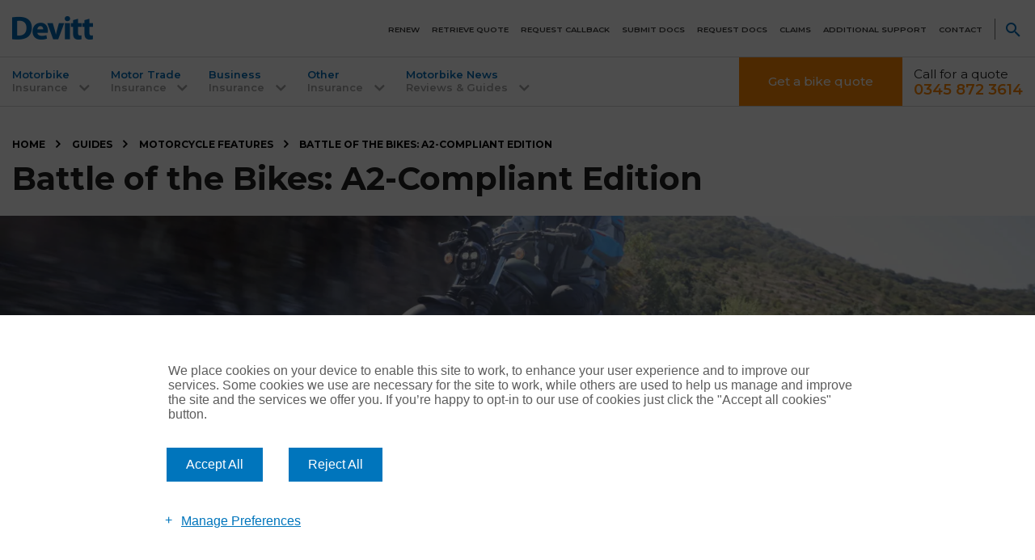

--- FILE ---
content_type: text/html; charset=UTF-8
request_url: https://www.devittinsurance.com/guides/motorcycle-features/a2-compliant/
body_size: 26723
content:
<!DOCTYPE html>
<html lang="en" prefix="og: https://ogp.me/ns#">

<head>

<meta charset="UTF-8" />
<meta name="viewport" content="width=device-width, height=device-height, initial-scale=1, user-scalable=no" />
<meta name="facebook-domain-verification" content="8b656ho885nhyc4bzploor9jyhbpsj" />

<link rel="apple-touch-icon" sizes="180x180" href="https://www.devittinsurance.com/apple-touch-icon.png">
<link rel="icon" type="image/png" sizes="32x32" href="https://www.devittinsurance.com/favicon-32x32.png">
<link rel="icon" type="image/png" sizes="16x16" href="https://www.devittinsurance.com/favicon-16x16.png">
<link rel="mask-icon" href="https://www.devittinsurance.com/safari-pinned-tab.svg" color="#006bb6">
<meta name="msapplication-TileColor" content="#061b50">
<meta name="theme-color" content="#ffffff">
<meta http-equiv="x-dns-prefetch-control" content="on" />
<script type="text/javascript">
/* <![CDATA[ */
var gform;gform||(document.addEventListener("gform_main_scripts_loaded",function(){gform.scriptsLoaded=!0}),document.addEventListener("gform/theme/scripts_loaded",function(){gform.themeScriptsLoaded=!0}),window.addEventListener("DOMContentLoaded",function(){gform.domLoaded=!0}),gform={domLoaded:!1,scriptsLoaded:!1,themeScriptsLoaded:!1,isFormEditor:()=>"function"==typeof InitializeEditor,callIfLoaded:function(o){return!(!gform.domLoaded||!gform.scriptsLoaded||!gform.themeScriptsLoaded&&!gform.isFormEditor()||(gform.isFormEditor()&&console.warn("The use of gform.initializeOnLoaded() is deprecated in the form editor context and will be removed in Gravity Forms 3.1."),o(),0))},initializeOnLoaded:function(o){gform.callIfLoaded(o)||(document.addEventListener("gform_main_scripts_loaded",()=>{gform.scriptsLoaded=!0,gform.callIfLoaded(o)}),document.addEventListener("gform/theme/scripts_loaded",()=>{gform.themeScriptsLoaded=!0,gform.callIfLoaded(o)}),window.addEventListener("DOMContentLoaded",()=>{gform.domLoaded=!0,gform.callIfLoaded(o)}))},hooks:{action:{},filter:{}},addAction:function(o,r,e,t){gform.addHook("action",o,r,e,t)},addFilter:function(o,r,e,t){gform.addHook("filter",o,r,e,t)},doAction:function(o){gform.doHook("action",o,arguments)},applyFilters:function(o){return gform.doHook("filter",o,arguments)},removeAction:function(o,r){gform.removeHook("action",o,r)},removeFilter:function(o,r,e){gform.removeHook("filter",o,r,e)},addHook:function(o,r,e,t,n){null==gform.hooks[o][r]&&(gform.hooks[o][r]=[]);var d=gform.hooks[o][r];null==n&&(n=r+"_"+d.length),gform.hooks[o][r].push({tag:n,callable:e,priority:t=null==t?10:t})},doHook:function(r,o,e){var t;if(e=Array.prototype.slice.call(e,1),null!=gform.hooks[r][o]&&((o=gform.hooks[r][o]).sort(function(o,r){return o.priority-r.priority}),o.forEach(function(o){"function"!=typeof(t=o.callable)&&(t=window[t]),"action"==r?t.apply(null,e):e[0]=t.apply(null,e)})),"filter"==r)return e[0]},removeHook:function(o,r,t,n){var e;null!=gform.hooks[o][r]&&(e=(e=gform.hooks[o][r]).filter(function(o,r,e){return!!(null!=n&&n!=o.tag||null!=t&&t!=o.priority)}),gform.hooks[o][r]=e)}});
/* ]]> */
</script>

<script>const addScript=({async:e=!0,src:t})=>new Promise((n,r)=>{let a=document.createElement("script");t&&a.setAttribute("src",t),a.async=e,a.addEventListener("load",()=>n()),a.addEventListener("error",()=>r()),document.getElementsByTagName("head")[0].appendChild(a)}),loadOnInteraction=e=>{let t=!0,n="mousemove touchmove click keydown scroll",r=()=>{t&&(e(),n.split(" ").forEach(e=>window.removeEventListener(e,r))),t=!1};n.split(" ").forEach(e=>window.addEventListener(e,r))};</script>	<style>img:is([sizes="auto" i], [sizes^="auto," i]) { contain-intrinsic-size: 3000px 1500px }</style>
	
<!-- Search Engine Optimization by Rank Math - https://rankmath.com/ -->
<title>Battle of the Bikes: A2-Compliant Edition | Devitt Insurance</title>
<meta name="description" content="Honda CL500 v Royal Enfield Meteor, two great A2-Compliant bikes but which one do we think is better?"/>
<meta name="robots" content="follow, index, max-snippet:-1, max-video-preview:-1, max-image-preview:large"/>
<link rel="canonical" href="https://www.devittinsurance.com/guides/motorcycle-features/a2-compliant/" />
<meta property="og:locale" content="en_GB" />
<meta property="og:type" content="article" />
<meta property="og:title" content="Battle of the Bikes: A2-Compliant Edition | Devitt Insurance" />
<meta property="og:description" content="Honda CL500 v Royal Enfield Meteor, two great A2-Compliant bikes but which one do we think is better?" />
<meta property="og:url" content="https://www.devittinsurance.com/guides/motorcycle-features/a2-compliant/" />
<meta property="og:site_name" content="Devitt Insurance" />
<meta property="article:publisher" content="https://www.facebook.com/devittinsurance/" />
<meta property="article:published_time" content="2023-08-30T12:28:48+00:00" />
<meta name="twitter:card" content="summary_large_image" />
<meta name="twitter:title" content="Battle of the Bikes: A2-Compliant Edition | Devitt Insurance" />
<meta name="twitter:description" content="Honda CL500 v Royal Enfield Meteor, two great A2-Compliant bikes but which one do we think is better?" />
<script type="application/ld+json" class="rank-math-schema">{"@context":"https://schema.org","@graph":[{"@type":"Place","@id":"https://www.devittinsurance.com/#place","address":{"@type":"PostalAddress","streetAddress":"St Edwards Way","addressLocality":"Romford","postalCode":"RM1 3PP","addressCountry":"United Kingdom"}},{"@type":["InsuranceAgency","Organization"],"@id":"https://www.devittinsurance.com/#organization","name":"Devitt Insurance","url":"https://www.devittinsurance.com","sameAs":["https://www.facebook.com/devittinsurance/"],"email":"contactus@devittinsurance.com","address":{"@type":"PostalAddress","streetAddress":"St Edwards Way","addressLocality":"Romford","postalCode":"RM1 3PP","addressCountry":"United Kingdom"},"logo":{"@type":"ImageObject","@id":"https://www.devittinsurance.com/#logo","url":"https://www.devittinsurance.com/wp-content/uploads/2020/03/DEVITT-LOGO.png","contentUrl":"https://www.devittinsurance.com/wp-content/uploads/2020/03/DEVITT-LOGO.png","caption":"Devitt Insurance","inLanguage":"en-GB","width":"170","height":"49"},"location":{"@id":"https://www.devittinsurance.com/#place"},"image":{"@id":"https://www.devittinsurance.com/#logo"},"telephone":"+44 345 872 3614"},{"@type":"WebSite","@id":"https://www.devittinsurance.com/#website","url":"https://www.devittinsurance.com","name":"Devitt Insurance","publisher":{"@id":"https://www.devittinsurance.com/#organization"},"inLanguage":"en-GB"},{"@type":"ImageObject","@id":"https://www.devittinsurance.com/wp-content/uploads/2020/09/Devitt-Logo-PNG.png","url":"https://www.devittinsurance.com/wp-content/uploads/2020/09/Devitt-Logo-PNG.png","width":"328","height":"181","inLanguage":"en-GB"},{"@type":"WebPage","@id":"https://www.devittinsurance.com/guides/motorcycle-features/a2-compliant/#webpage","url":"https://www.devittinsurance.com/guides/motorcycle-features/a2-compliant/","name":"Battle of the Bikes: A2-Compliant Edition | Devitt Insurance","datePublished":"2023-08-30T12:28:48+00:00","dateModified":"2023-08-30T12:28:48+00:00","isPartOf":{"@id":"https://www.devittinsurance.com/#website"},"primaryImageOfPage":{"@id":"https://www.devittinsurance.com/wp-content/uploads/2020/09/Devitt-Logo-PNG.png"},"inLanguage":"en-GB"},{"@type":"Person","@id":"https://www.devittinsurance.com/author/elle-blomfield/","name":"Elle Blomfield","url":"https://www.devittinsurance.com/author/elle-blomfield/","image":{"@type":"ImageObject","@id":"https://secure.gravatar.com/avatar/ad4504b2cc27c9660130bd4996a0d951e6940862138de52873c613dfce103360?s=96&amp;d=mm&amp;r=g","url":"https://secure.gravatar.com/avatar/ad4504b2cc27c9660130bd4996a0d951e6940862138de52873c613dfce103360?s=96&amp;d=mm&amp;r=g","caption":"Elle Blomfield","inLanguage":"en-GB"},"worksFor":{"@id":"https://www.devittinsurance.com/#organization"}},{"@type":"Article","headline":"Battle of the Bikes: A2-Compliant Edition | Devitt Insurance","keywords":"a2-compliant","datePublished":"2023-08-30T12:28:48+00:00","dateModified":"2023-08-30T12:28:48+00:00","author":{"@id":"https://www.devittinsurance.com/author/elle-blomfield/","name":"Elle Blomfield"},"publisher":{"@id":"https://www.devittinsurance.com/#organization"},"description":"Honda CL500 v Royal Enfield Meteor, two great A2-Compliant bikes but which one do we think is better?","name":"Battle of the Bikes: A2-Compliant Edition | Devitt Insurance","@id":"https://www.devittinsurance.com/guides/motorcycle-features/a2-compliant/#richSnippet","isPartOf":{"@id":"https://www.devittinsurance.com/guides/motorcycle-features/a2-compliant/#webpage"},"image":{"@id":"https://www.devittinsurance.com/wp-content/uploads/2020/09/Devitt-Logo-PNG.png"},"inLanguage":"en-GB","mainEntityOfPage":{"@id":"https://www.devittinsurance.com/guides/motorcycle-features/a2-compliant/#webpage"}}]}</script>
<!-- /Rank Math WordPress SEO plugin -->

<link href='https://fonts.gstatic.com' crossorigin rel='preconnect' />
<link href='https://fonts.googleapis.com' crossorigin rel='preconnect' />
<link rel='stylesheet' id='icons-primary-css' href='https://www.devittinsurance.com/wp-content/themes/devitt-evo/assets/fonts/icons/css/style.css?ver=1-39' type='text/css' media='screen' />
<link rel='stylesheet' id='main-theme-css' href='https://www.devittinsurance.com/wp-content/themes/devitt-evo/style.css?ver=1.39' type='text/css' media='screen' />
<style id='classic-theme-styles-inline-css' type='text/css'>
/*! This file is auto-generated */
.wp-block-button__link{color:#fff;background-color:#32373c;border-radius:9999px;box-shadow:none;text-decoration:none;padding:calc(.667em + 2px) calc(1.333em + 2px);font-size:1.125em}.wp-block-file__button{background:#32373c;color:#fff;text-decoration:none}
</style>
<style id='global-styles-inline-css' type='text/css'>
:root{--wp--preset--aspect-ratio--square: 1;--wp--preset--aspect-ratio--4-3: 4/3;--wp--preset--aspect-ratio--3-4: 3/4;--wp--preset--aspect-ratio--3-2: 3/2;--wp--preset--aspect-ratio--2-3: 2/3;--wp--preset--aspect-ratio--16-9: 16/9;--wp--preset--aspect-ratio--9-16: 9/16;--wp--preset--color--black: #000000;--wp--preset--color--cyan-bluish-gray: #abb8c3;--wp--preset--color--white: #ffffff;--wp--preset--color--pale-pink: #f78da7;--wp--preset--color--vivid-red: #cf2e2e;--wp--preset--color--luminous-vivid-orange: #ff6900;--wp--preset--color--luminous-vivid-amber: #fcb900;--wp--preset--color--light-green-cyan: #7bdcb5;--wp--preset--color--vivid-green-cyan: #00d084;--wp--preset--color--pale-cyan-blue: #8ed1fc;--wp--preset--color--vivid-cyan-blue: #0693e3;--wp--preset--color--vivid-purple: #9b51e0;--wp--preset--gradient--vivid-cyan-blue-to-vivid-purple: linear-gradient(135deg,rgba(6,147,227,1) 0%,rgb(155,81,224) 100%);--wp--preset--gradient--light-green-cyan-to-vivid-green-cyan: linear-gradient(135deg,rgb(122,220,180) 0%,rgb(0,208,130) 100%);--wp--preset--gradient--luminous-vivid-amber-to-luminous-vivid-orange: linear-gradient(135deg,rgba(252,185,0,1) 0%,rgba(255,105,0,1) 100%);--wp--preset--gradient--luminous-vivid-orange-to-vivid-red: linear-gradient(135deg,rgba(255,105,0,1) 0%,rgb(207,46,46) 100%);--wp--preset--gradient--very-light-gray-to-cyan-bluish-gray: linear-gradient(135deg,rgb(238,238,238) 0%,rgb(169,184,195) 100%);--wp--preset--gradient--cool-to-warm-spectrum: linear-gradient(135deg,rgb(74,234,220) 0%,rgb(151,120,209) 20%,rgb(207,42,186) 40%,rgb(238,44,130) 60%,rgb(251,105,98) 80%,rgb(254,248,76) 100%);--wp--preset--gradient--blush-light-purple: linear-gradient(135deg,rgb(255,206,236) 0%,rgb(152,150,240) 100%);--wp--preset--gradient--blush-bordeaux: linear-gradient(135deg,rgb(254,205,165) 0%,rgb(254,45,45) 50%,rgb(107,0,62) 100%);--wp--preset--gradient--luminous-dusk: linear-gradient(135deg,rgb(255,203,112) 0%,rgb(199,81,192) 50%,rgb(65,88,208) 100%);--wp--preset--gradient--pale-ocean: linear-gradient(135deg,rgb(255,245,203) 0%,rgb(182,227,212) 50%,rgb(51,167,181) 100%);--wp--preset--gradient--electric-grass: linear-gradient(135deg,rgb(202,248,128) 0%,rgb(113,206,126) 100%);--wp--preset--gradient--midnight: linear-gradient(135deg,rgb(2,3,129) 0%,rgb(40,116,252) 100%);--wp--preset--font-size--small: 13px;--wp--preset--font-size--medium: 20px;--wp--preset--font-size--large: 36px;--wp--preset--font-size--x-large: 42px;--wp--preset--spacing--20: 0.44rem;--wp--preset--spacing--30: 0.67rem;--wp--preset--spacing--40: 1rem;--wp--preset--spacing--50: 1.5rem;--wp--preset--spacing--60: 2.25rem;--wp--preset--spacing--70: 3.38rem;--wp--preset--spacing--80: 5.06rem;--wp--preset--shadow--natural: 6px 6px 9px rgba(0, 0, 0, 0.2);--wp--preset--shadow--deep: 12px 12px 50px rgba(0, 0, 0, 0.4);--wp--preset--shadow--sharp: 6px 6px 0px rgba(0, 0, 0, 0.2);--wp--preset--shadow--outlined: 6px 6px 0px -3px rgba(255, 255, 255, 1), 6px 6px rgba(0, 0, 0, 1);--wp--preset--shadow--crisp: 6px 6px 0px rgba(0, 0, 0, 1);}:where(.is-layout-flex){gap: 0.5em;}:where(.is-layout-grid){gap: 0.5em;}body .is-layout-flex{display: flex;}.is-layout-flex{flex-wrap: wrap;align-items: center;}.is-layout-flex > :is(*, div){margin: 0;}body .is-layout-grid{display: grid;}.is-layout-grid > :is(*, div){margin: 0;}:where(.wp-block-columns.is-layout-flex){gap: 2em;}:where(.wp-block-columns.is-layout-grid){gap: 2em;}:where(.wp-block-post-template.is-layout-flex){gap: 1.25em;}:where(.wp-block-post-template.is-layout-grid){gap: 1.25em;}.has-black-color{color: var(--wp--preset--color--black) !important;}.has-cyan-bluish-gray-color{color: var(--wp--preset--color--cyan-bluish-gray) !important;}.has-white-color{color: var(--wp--preset--color--white) !important;}.has-pale-pink-color{color: var(--wp--preset--color--pale-pink) !important;}.has-vivid-red-color{color: var(--wp--preset--color--vivid-red) !important;}.has-luminous-vivid-orange-color{color: var(--wp--preset--color--luminous-vivid-orange) !important;}.has-luminous-vivid-amber-color{color: var(--wp--preset--color--luminous-vivid-amber) !important;}.has-light-green-cyan-color{color: var(--wp--preset--color--light-green-cyan) !important;}.has-vivid-green-cyan-color{color: var(--wp--preset--color--vivid-green-cyan) !important;}.has-pale-cyan-blue-color{color: var(--wp--preset--color--pale-cyan-blue) !important;}.has-vivid-cyan-blue-color{color: var(--wp--preset--color--vivid-cyan-blue) !important;}.has-vivid-purple-color{color: var(--wp--preset--color--vivid-purple) !important;}.has-black-background-color{background-color: var(--wp--preset--color--black) !important;}.has-cyan-bluish-gray-background-color{background-color: var(--wp--preset--color--cyan-bluish-gray) !important;}.has-white-background-color{background-color: var(--wp--preset--color--white) !important;}.has-pale-pink-background-color{background-color: var(--wp--preset--color--pale-pink) !important;}.has-vivid-red-background-color{background-color: var(--wp--preset--color--vivid-red) !important;}.has-luminous-vivid-orange-background-color{background-color: var(--wp--preset--color--luminous-vivid-orange) !important;}.has-luminous-vivid-amber-background-color{background-color: var(--wp--preset--color--luminous-vivid-amber) !important;}.has-light-green-cyan-background-color{background-color: var(--wp--preset--color--light-green-cyan) !important;}.has-vivid-green-cyan-background-color{background-color: var(--wp--preset--color--vivid-green-cyan) !important;}.has-pale-cyan-blue-background-color{background-color: var(--wp--preset--color--pale-cyan-blue) !important;}.has-vivid-cyan-blue-background-color{background-color: var(--wp--preset--color--vivid-cyan-blue) !important;}.has-vivid-purple-background-color{background-color: var(--wp--preset--color--vivid-purple) !important;}.has-black-border-color{border-color: var(--wp--preset--color--black) !important;}.has-cyan-bluish-gray-border-color{border-color: var(--wp--preset--color--cyan-bluish-gray) !important;}.has-white-border-color{border-color: var(--wp--preset--color--white) !important;}.has-pale-pink-border-color{border-color: var(--wp--preset--color--pale-pink) !important;}.has-vivid-red-border-color{border-color: var(--wp--preset--color--vivid-red) !important;}.has-luminous-vivid-orange-border-color{border-color: var(--wp--preset--color--luminous-vivid-orange) !important;}.has-luminous-vivid-amber-border-color{border-color: var(--wp--preset--color--luminous-vivid-amber) !important;}.has-light-green-cyan-border-color{border-color: var(--wp--preset--color--light-green-cyan) !important;}.has-vivid-green-cyan-border-color{border-color: var(--wp--preset--color--vivid-green-cyan) !important;}.has-pale-cyan-blue-border-color{border-color: var(--wp--preset--color--pale-cyan-blue) !important;}.has-vivid-cyan-blue-border-color{border-color: var(--wp--preset--color--vivid-cyan-blue) !important;}.has-vivid-purple-border-color{border-color: var(--wp--preset--color--vivid-purple) !important;}.has-vivid-cyan-blue-to-vivid-purple-gradient-background{background: var(--wp--preset--gradient--vivid-cyan-blue-to-vivid-purple) !important;}.has-light-green-cyan-to-vivid-green-cyan-gradient-background{background: var(--wp--preset--gradient--light-green-cyan-to-vivid-green-cyan) !important;}.has-luminous-vivid-amber-to-luminous-vivid-orange-gradient-background{background: var(--wp--preset--gradient--luminous-vivid-amber-to-luminous-vivid-orange) !important;}.has-luminous-vivid-orange-to-vivid-red-gradient-background{background: var(--wp--preset--gradient--luminous-vivid-orange-to-vivid-red) !important;}.has-very-light-gray-to-cyan-bluish-gray-gradient-background{background: var(--wp--preset--gradient--very-light-gray-to-cyan-bluish-gray) !important;}.has-cool-to-warm-spectrum-gradient-background{background: var(--wp--preset--gradient--cool-to-warm-spectrum) !important;}.has-blush-light-purple-gradient-background{background: var(--wp--preset--gradient--blush-light-purple) !important;}.has-blush-bordeaux-gradient-background{background: var(--wp--preset--gradient--blush-bordeaux) !important;}.has-luminous-dusk-gradient-background{background: var(--wp--preset--gradient--luminous-dusk) !important;}.has-pale-ocean-gradient-background{background: var(--wp--preset--gradient--pale-ocean) !important;}.has-electric-grass-gradient-background{background: var(--wp--preset--gradient--electric-grass) !important;}.has-midnight-gradient-background{background: var(--wp--preset--gradient--midnight) !important;}.has-small-font-size{font-size: var(--wp--preset--font-size--small) !important;}.has-medium-font-size{font-size: var(--wp--preset--font-size--medium) !important;}.has-large-font-size{font-size: var(--wp--preset--font-size--large) !important;}.has-x-large-font-size{font-size: var(--wp--preset--font-size--x-large) !important;}
:where(.wp-block-post-template.is-layout-flex){gap: 1.25em;}:where(.wp-block-post-template.is-layout-grid){gap: 1.25em;}
:where(.wp-block-columns.is-layout-flex){gap: 2em;}:where(.wp-block-columns.is-layout-grid){gap: 2em;}
:root :where(.wp-block-pullquote){font-size: 1.5em;line-height: 1.6;}
</style>
<link rel='stylesheet' id='author-strip-css-css' href='https://www.devittinsurance.com/wp-content/themes/devitt-evo/assets/css/author-strip.css?ver=1761130426' type='text/css' media='all' />
<link rel='stylesheet' id='g-fonts-css' href='https://fonts.googleapis.com/css?family=Montserrat:300,400,500,600,700&#038;display=swap' type='text/css' media='screen' />
<style id='rocket-lazyload-inline-css' type='text/css'>
.rll-youtube-player{position:relative;padding-bottom:56.23%;height:0;overflow:hidden;max-width:100%;}.rll-youtube-player:focus-within{outline: 2px solid currentColor;outline-offset: 5px;}.rll-youtube-player iframe{position:absolute;top:0;left:0;width:100%;height:100%;z-index:100;background:0 0}.rll-youtube-player img{bottom:0;display:block;left:0;margin:auto;max-width:100%;width:100%;position:absolute;right:0;top:0;border:none;height:auto;-webkit-transition:.4s all;-moz-transition:.4s all;transition:.4s all}.rll-youtube-player img:hover{-webkit-filter:brightness(75%)}.rll-youtube-player .play{height:100%;width:100%;left:0;top:0;position:absolute;background:url(https://www.devittinsurance.com/wp-content/plugins/rocket-lazy-load/assets/img/youtube.png) no-repeat center;background-color: transparent !important;cursor:pointer;border:none;}
</style>
<link rel="https://api.w.org/" href="https://www.devittinsurance.com/wp-json/" /><link rel='shortlink' href='https://www.devittinsurance.com/?p=366841' />
<link rel="alternate" title="oEmbed (JSON)" type="application/json+oembed" href="https://www.devittinsurance.com/wp-json/oembed/1.0/embed?url=https%3A%2F%2Fwww.devittinsurance.com%2Fguides%2Fmotorcycle-features%2Fa2-compliant%2F" />
<link rel="alternate" title="oEmbed (XML)" type="text/xml+oembed" href="https://www.devittinsurance.com/wp-json/oembed/1.0/embed?url=https%3A%2F%2Fwww.devittinsurance.com%2Fguides%2Fmotorcycle-features%2Fa2-compliant%2F&#038;format=xml" />

<script async custom-element="amp-script" src="https://cdn.ampproject.org/v0/amp-script-0.1.js"></script>
<script async custom-element="amp-consent" src="https://cdn.ampproject.org/v0/amp-consent-0.1.js"></script>
<meta name="amp-script-src" content="sha384-rd6EGFptiIu_ZbZ6hw2Piv8PbTv8ESPUNZTr7RXi-crAvxGHfOn1c_bxiwEWR0P_">
<meta name="amp-script-src" content="sha384-5AUEcwka7TKURreAd_ceHa9iH1Vq3Dx8WQ1zO30Uz8Vph_B88cDtIQbToxYwsjUK">  <!-- Google Tag Manager -->
  <script type="text/plain" data-consent-category="3">
  loadOnInteraction(() => {
        (function(w,d,s,l,i){w[l]=w[l]||[];w[l].push({'gtm.start':
        new Date().getTime(),event:'gtm.js'});var f=d.getElementsByTagName(s)[0],
        j=d.createElement(s),dl=l!='dataLayer'?'&l='+l:'';j.async=true;j.src=
        'https://www.googletagmanager.com/gtm.js?id='+i+dl;f.parentNode.insertBefore(j,f);
        })(window,document,'script','dataLayer','GTM-TJB9MW');
    });

</script>
  <!-- End Google Tag Manager --><script type="text/plain" data-consent-category="3">
	(function(a, e, c, f, g, h, b, d) {
		var
			k = {
				ak: "864784466",
				cl: "z-ExCKma420Q0qCunAM",
				autoreplace: "0345 872 3614"
			};
		a[c] = a[c] || function() {
			(a[c].q = a[c].q || []).push(arguments)
		};
		a[g] ||
			(a[g] = k.ak);
		b = e.createElement(h);
		b.async = 1;
		b.src = "//www.gstatic.com/wcm/loader.js";
		d = e.getElementsByTagName(h)[0];
		d.parentNode.insertBefore(b, d);
		a[f] = function(b, d, e) {
			a[c](2, b, k, d, null, new Date, e)
		};
		a[f]()
	})(window, document, "_googWcmImpl", "_googWcmGet", "_googWcmAk", "script");
</script>	<script src="//instant.page/5.1.0" type="module" integrity="sha384-by67kQnR+pyfy8yWP4kPO12fHKRLHZPfEsiSXR8u2IKcTdxD805MGUXBzVPnkLHw"></script>
<style amp-custom>

	.accordionAMP .accordion-content {
			display: none;
	}

	.accordionAMP .accordion-toggle.accordion-title-active:after {
			margin-top: 0em;
			-webkit-transform: rotate(180deg);
			-ms-transform: rotate(180deg);
			transform: rotate(180deg);
	}

	.navMobileAmp {
			width: 100%;
			z-index: 1;
	}

	.navMobileAmp #dl-menu {
			margin-right: 0;
			opacity: 1;
	}

	.navMobileAmp #dl-menu.is-open .dl-menu{
			opacity: 1;
	}

	.is-open {
		opacity: 1!important;
	}

	.navMobileAmp #dl-menu.is-open #menu-mobile-primary {
			pointer-events:all;
	}

	.no-js .navMobileAmp .dl-menu {
			margin: 0;
			position: absolute!important;
			width: 100%;
			opacity: 0;
			pointer-events: none;
			-webkit-transform: translateY(0);
			transform: translateY(0);
			-webkit-backface-visibility: hidden;
			backface-visibility: hidden;
	}

	.navMobileAmp #dl-menu .menu-item-has-children > a {
			display: none;
	}

	@media screen and (max-width: 500px) {
			#gform_wrapper_67 .form-feature-label{
					padding: .6em 1.5em 1.5em 2em !important;
					color: #006bb6 !important;
			}
	}
	</style><noscript><style id="rocket-lazyload-nojs-css">.rll-youtube-player, [data-lazy-src]{display:none !important;}</style></noscript></head>

<body class="no-js browser-chrome is-not-mobile non-ios-browser wp-singular guides-template-default single single-guides postid-366841 wp-theme-wonderflux wp-child-theme-devitt-evo header-type-standard-image content-no-sidebar-1 content-no-sidebar-2 width-80">
<div id="search-feature" class="wrapper" style="display:none;">

	<div class="container" id="search-field-content">

		<div class="row pad-vert-sml">

			<p class="align-right tool-links flush-bottom">
				<span class="icon icon-left icon-with-text icon-close" id="site-menu-search-close" title="Close search"><span>Close</span></span>
			</p>

		</div>

		<div class="row search-form-container">

			<div class="row col-lightest">

				<h2 class="h-1 flush-bottom">Website Search</h2>
				<p class="margin-bot-med">Search the Devitt website for more information</p>

			</div>

			<form id="searchform" action="https://www.devittinsurance.com/" method="get">
	<fieldset>

		<label for="search"><span class="accessible">Search website</span></label>
		<input type="text" name="s" class="field" id="search" placeholder="Find..." value="" />
		<button type="submit" id="searchsubmit"><span>Search</span></button>

	</fieldset>
</form>
		</div>

	</div>

</div><script>document.body.className = document.body.className.replace("no-js", "js");</script>

<div class="wrapper header-primary-core" id="header-bg-1">
<header class="row">

<div class="wrapper header-service rule-bottom col-bg-lightest">

	<div class="container">

		<div class="row header-primary-content pad-vert-sml">

			<div class="box-2-12 logo-primary-container">

				<h2 class="logo primary-logo"><a href="https://www.devittinsurance.com/" title="Return to Devitt Insurance homepage" rel="home" class="no-animation"><span>Devitt Insurance</span></a></h2>
			</div>

			<div class="box-10-12 header-service-nav-container is-open">

				<nav id="header-service-navigation" class="row">

					<div class="1"><ul id="menu-service-navigation" class="menu-layout-horizontal align-right"><li id="menu-item-135252" class="menu-item menu-item-type-post_type menu-item-object-page menu-item-135252"><a href="https://www.devittinsurance.com/renewals/">Renew</a></li>
<li id="menu-item-135253" class="menu-item menu-item-type-post_type menu-item-object-page menu-item-135253"><a href="https://www.devittinsurance.com/retrieve-quote/">Retrieve quote</a></li>
<li id="menu-item-135249" class="menu-item menu-item-type-post_type menu-item-object-page menu-item-135249"><a href="https://www.devittinsurance.com/contact-us/request-callback/">Request Callback</a></li>
<li id="menu-item-135251" class="menu-item menu-item-type-post_type menu-item-object-page menu-item-135251"><a href="https://www.devittinsurance.com/contact-us/upload-documentation/">Submit docs</a></li>
<li id="menu-item-135250" class="menu-item menu-item-type-post_type menu-item-object-page menu-item-135250"><a href="https://www.devittinsurance.com/contact-us/request-document/">Request docs</a></li>
<li id="menu-item-135254" class="menu-item menu-item-type-post_type menu-item-object-page menu-item-135254"><a href="https://www.devittinsurance.com/claim-guides/">Claims</a></li>
<li id="menu-item-362550" class="menu-item menu-item-type-post_type menu-item-object-page menu-item-362550"><a href="https://www.devittinsurance.com/additional-support/">Additional Support</a></li>
<li id="menu-item-135225" class="menu-item menu-item-type-post_type menu-item-object-page menu-item-135225"><a href="https://www.devittinsurance.com/contact-us/">Contact</a></li>
<li id="site-menu-search" class="icon icon-search"><span>Search Website</span></li></ul></div>
				</nav>

				<button id="mobile-menu-do" class="icon icon-menu"><span >Open Menu</span></button>
			</div>

		</div>

	</div>

	<div id="dl-menu" class="dl-menuwrapper mobile-menu-wrapper"><ul id="menu-mobile-primary" class="dl-menu menu-layout-vertical"><li id="menu-item-136332" class="link-focus menu-item menu-item-type-custom menu-item-object-custom menu-item-136332"><a href="https://motorbike-insurance.devittinsurance.com?qsid=newbus&#038;PolicyType=MC&#038;brandName=devittmcT2&#038;affinity=DIRI&#038;_ga=2.214003607.1025164089.1591951380-1719242597.1589874214">Get an Instant Bike Quote</a></li>
<li id="menu-item-136330" class="menu-item menu-item-type-post_type menu-item-object-page menu-item-136330"><a href="https://www.devittinsurance.com/motorbike-insurance/">Motorbike Insurance</a></li>
<li id="menu-item-136329" class="menu-item menu-item-type-post_type menu-item-object-page menu-item-136329"><a href="https://www.devittinsurance.com/motorbike-insurance/multi-bike-insurance/">Multi Bike Insurance</a></li>
<li id="menu-item-136333" class="menu-item menu-item-type-post_type menu-item-object-page menu-item-136333"><a href="https://www.devittinsurance.com/motor-trade/">Motor Trade Insurance</a></li>
<li id="menu-item-136382" class="menu-item menu-item-type-post_type menu-item-object-page menu-item-136382"><a href="https://www.devittinsurance.com/car-insurance/">Car Insurance</a></li>
<li id="menu-item-136383" class="menu-item menu-item-type-post_type menu-item-object-page menu-item-136383"><a href="https://www.devittinsurance.com/contact-us/request-callback/">Request Callback</a></li>
<li id="menu-item-136491" class="menu-item menu-item-type-custom menu-item-object-custom menu-item-136491"><a href="https://www.devittinsurance.com/claim-guides/">Make a Claim</a></li>
<li id="menu-item-136385" class="menu-item menu-item-type-post_type menu-item-object-page menu-item-136385"><a href="https://www.devittinsurance.com/retrieve-quote/">Retrieve a Quote</a></li>
<li id="menu-item-136386" class="menu-item menu-item-type-post_type menu-item-object-page menu-item-136386"><a href="https://www.devittinsurance.com/renewals/">Renewals</a></li>
<li id="menu-item-136387" class="menu-item menu-item-type-post_type menu-item-object-page menu-item-136387"><a href="https://www.devittinsurance.com/contact-us/upload-documentation/">Upload Documentation</a></li>
<li id="menu-item-136388" class="menu-item menu-item-type-post_type menu-item-object-page menu-item-136388"><a href="https://www.devittinsurance.com/contact-us/request-document/">Request a Document</a></li>
<li id="menu-item-362551" class="menu-item menu-item-type-post_type menu-item-object-page menu-item-362551"><a href="https://www.devittinsurance.com/additional-support/">Additional Support</a></li>
<li id="menu-item-136331" class="link-focus menu-item menu-item-type-post_type menu-item-object-page menu-item-has-children menu-item-136331"><a href="https://www.devittinsurance.com/contact-us/">Contact Us</a>
<ul class="dl-submenu">
	<li id="menu-item-137502" class="menu-item menu-item-type-post_type menu-item-object-page menu-item-137502"><a href="https://www.devittinsurance.com/contact-us/">Contact Us</a></li>
	<li id="menu-item-137500" class="menu-item menu-item-type-post_type menu-item-object-page menu-item-137500"><a href="https://www.devittinsurance.com/contact-us/request-document/">Request a document</a></li>
	<li id="menu-item-137501" class="menu-item menu-item-type-post_type menu-item-object-page menu-item-137501"><a href="https://www.devittinsurance.com/contact-us/upload-documentation/">Upload Documentation</a></li>
</ul>
</li>
</ul></div>
</div>

<div class="wrapper header-primary col-bg-lightest rule-bottom">
<div class="container primary-nav-container menu">

	<nav id="menu-primary-nav">

		<ul class="menu-primary-dropdown">

			<li class="advanced-dropdown"><a href="https://www.devittinsurance.com/motorbike-insurance/"><span>Motorbike</span> <span>Insurance</span></a><ul class="sub-menu no-nav-column-titles"><li class="menu-item-nav-column nav-column-with-title"><ul><li class="nav-link-title"><a href="https://www.devittinsurance.com/motorbike-insurance/">Motorbike Insurance</a></li><li class="nav-link"><a href="https://www.devittinsurance.com/motorbike-insurance/multi-bike-insurance/">Multi Bike Insurance</a></li><li class="nav-link"><a href="https://www.devittinsurance.com/motorbike-insurance/moped-and-scooter-insurance/">Scooter &amp; Moped Insurance</a></li><li class="nav-link"><a href="https://www.devittinsurance.com/motorbike-insurance/custom-bike/">Custom Bike Insurance</a></li><li class="nav-link"><a href="https://www.devittinsurance.com/motorbike-insurance/classic-bike/">Classic Bike Insurance</a></li><li class="nav-link-bold"><a href="https://www.devittinsurance.com/motorbike-insurance/manufacturers/">View All Manufacturers</a></li><li class="nav-link-bold"><a href="https://www.devittinsurance.com/motorbike-insurance/styles/">View All Bike Types</a></li><li class="nav-link-bold"><a href="https://www.devittinsurance.com/motorbike-insurance/riders/">View All Riders</a></li></ul></li><li class="menu-item-nav-column nav-column-no-title"><ul><li class="nav-link-popular"><a href="https://www.devittinsurance.com/motorbike-insurance/discounted-extras/">Discounted Extras <span class="label-sml-focus">Popular</span></a></li><li class="nav-link"><a href="https://www.devittinsurance.com/motorbike-insurance/legal-expenses/">Legal Expenses</a></li><li class="nav-link"><a href="https://www.devittinsurance.com/motorbike-insurance/personal-accident-helmets/">Personal accident with helmet and leathers</a></li><li class="nav-link"><a href="https://www.devittinsurance.com/motorbike-insurance/rac-breakdown-for-motorbikes/">RAC Breakdown Cover for Motorbikes</a></li></ul></li><li class="menu-item-nav-column nav-column-no-title"><ul><li class="nav-link"><a href="https://www.devittinsurance.com/motorbike-insurance/help-and-faq/">Motorbike Insurance Help and FAQs</a></li><li class="nav-link"><a href="https://www.devittinsurance.com/guides/insurance-guide/what-you-need-to-know-about-motorbike-insurance/">What you need to know about motorbike insurance</a></li><li class="nav-link"><a href="https://www.devittinsurance.com/motorbike-insurance/motorcycle-insurance-groups-explained/">Motorcycle Insurance Groups Explained</a></li><li class="nav-link"><a href="https://www.devittinsurance.com/motorbike-insurance/modifications-explained-accessory-or-modification/">Motorcycle insurance modifications explained: Accessory or modification?</a></li></ul></li></ul></li><li class="advanced-dropdown"><a href="https://www.devittinsurance.com/motor-trade/"><span>Motor Trade</span> <span>Insurance</span></a><ul class="sub-menu no-nav-column-titles"><li class="menu-item-nav-column nav-column-with-title"><ul><li class="nav-link-title"><a href="https://www.devittinsurance.com/motor-trade/">Motor Trade Insurance</a></li><li class="nav-link"><a href="https://www.devittinsurance.com/motor-trade/motorcycle-dealers/">Motorcycle Trade Insurance</a></li><li class="nav-link"><a href="https://www.devittinsurance.com/training-school/">Motorcycle Training School Insurance</a></li><li class="nav-link"><a href="https://www.devittinsurance.com/motor-trade/caravan-motorhome-dealers/">Caravan &amp; Motorhome Dealer Insurance</a></li><li class="nav-link"><a href="https://www.devittinsurance.com/motor-trade/car-dealers/">Car Trader Insurance</a></li><li class="nav-link-bold"><a href="https://www.devittinsurance.com/motor-trade/styles/">All Motor Trade Insurance</a></li></ul></li><li class="menu-item-nav-column nav-column-no-title"><ul><li class="nav-link"><a href="https://www.devittinsurance.com/motor-trade/help-faq/">Motor Trade Help &amp; FAQs</a></li><li class="nav-link"><a href="https://www.devittinsurance.com/training-school/what-you-need-to-know-about-motorcycle-training-school-insurance/">Training School Insurance Explained</a></li></ul></li></ul></li><li class="advanced-dropdown"><a href="https://www.devittinsurance.com/business-insurance/"><span>Business</span> <span>Insurance</span></a><ul class="sub-menu"><li class="menu-item-nav-column nav-column-with-title"><ul><li class="nav-link-title"><a href="https://www.devittinsurance.com/business-insurance/">Business Insurance</a></li></ul></li></ul></li><li class="advanced-dropdown"><a href="https://www.devittinsurance.com/other-insurance/"><span>Other</span> <span>Insurance</span></a><ul class="sub-menu"><li class="menu-item-nav-column nav-column-with-title"><ul><li class="nav-link-title"><a href="https://www.devittinsurance.com/car-insurance/">Car Insurance</a></li><li class="nav-link"><a href="https://www.devittinsurance.com/car-insurance/high-performance/">High Performance Car Insurance</a></li><li class="nav-link"><a href="https://www.devittinsurance.com/car-insurance/experienced-drivers/">Experienced Driver Car Insurance</a></li><li class="nav-link"><a href="https://www.devittinsurance.com/guides/insurance-guide/what-you-need-to-know-about-car-insurance/">Car Insurance Explained</a></li><li class="nav-link-bold"><a href="https://www.devittinsurance.com/car-insurance/styles/">View All Car Insurance</a></li></ul></li><li class="menu-item-nav-column nav-column-with-title"><ul><li class="nav-link-title"><a href="https://www.devittinsurance.com/van-insurance/">Van Insurance</a></li><li class="nav-link"><a href="https://www.devittinsurance.com/van-insurance/transit/">Transit Van Insurance</a></li><li class="nav-link"><a href="https://www.devittinsurance.com/van-insurance/luton/">Luton Van Insurance</a></li><li class="nav-link"><a href="https://www.devittinsurance.com/guides/insurance-guide/what-you-need-to-know-about-van-insurance/">Van Insurance Explained</a></li><li class="nav-link-bold"><a href="https://www.devittinsurance.com/van-insurance/styles/">View All Van Insurance</a></li></ul></li><li class="menu-item-nav-column nav-column-with-title"><ul><li class="nav-link-title"><a href="https://www.devittinsurance.com/home-insurance/">Home Insurance</a></li><li class="nav-link"><a href="https://www.devittinsurance.com/home-insurance/buildings/">Buildings Insurance</a></li><li class="nav-link"><a href="https://www.devittinsurance.com/home-insurance/home-content/">Contents Insurance</a></li><li class="nav-link"><a href="https://www.devittinsurance.com/guides/insurance-guide/what-you-need-to-know-about-uk-home-insurance/">Home Insurance Explained</a></li></ul></li></ul></li><li class="advanced-dropdown"><a href="https://www.devittinsurance.com/blog/"><span>Motorbike News</span> <span>Reviews &amp; Guides</span></a><ul class="sub-menu"><li class="menu-item-nav-column nav-column-with-title"><ul><li class="nav-link-title"><a href="https://www.devittinsurance.com/guides/">Motorbike Guides</a></li><li class="nav-link"><a href="https://www.devittinsurance.com/guides/advanced-motorcycle-training/">Advanced Motorcycle Training</a></li><li class="nav-link"><a href="https://www.devittinsurance.com/guides/motorcycle-racing/">Motorcycle Racing Guide</a></li><li class="nav-link"><a href="https://www.devittinsurance.com/guides/best-biking-routes/">Best Biking Routes</a></li><li class="nav-link"><a href="https://www.devittinsurance.com/guides/top-10/">Top Tens!</a></li></ul></li><li class="menu-item-nav-column nav-column-with-title"><ul><li class="nav-link-title"><a href="https://www.devittinsurance.com/guides/motorcycle-features/">Motorcycle Features</a></li><li class="nav-link"><a href="https://www.devittinsurance.com/guides/motorcycle-features/bmw-r1250-gs-vs-ktm-1290-super-adventure-s/">BMW R1250 GS vs KTM 1290 Super Adventure S</a></li><li class="nav-link"><a href="https://www.devittinsurance.com/guides/motorcycle-features/ducati-scrambler-vs-triumph-scrambler/">Ducati Scrambler Full Throttle vs Triumph Street Scrambler</a></li><li class="nav-link"><a href="https://www.devittinsurance.com/guides/motorcycle-features/aprilia-rsv4-tuono-1100-factory-vs-yamaha-mt-10-sp/">2019 Aprilia RSV4 Tuono 1100 Factory vs 2019 Yamaha MT-10 SP</a></li><li class="nav-link"><a href="https://www.devittinsurance.com/guides/motorcycle-features/different-types-of-motorbikes-explained/">Types of Motorbike</a></li></ul></li><li class="menu-item-nav-column nav-column-with-title"><ul><li class="nav-link-title"><a href="https://www.devittinsurance.com/long-reads/">Motorbike Long Reads</a></li><li class="nav-link"><a href="https://www.devittinsurance.com/long-reads/britains-biggest-biker-bucket-list/">Britain’s Biggest Biker Bucket List</a></li><li class="nav-link"><a href="https://www.devittinsurance.com/long-reads/electric/">Electric Motorbikes: The Future of Bikes is Electric</a></li><li class="nav-link"><a href="https://www.devittinsurance.com/long-reads/custom-motorcycles-uk-a-guide/">Custom Motorcycles UK: A Guide</a></li><li class="nav-link"><a href="https://www.devittinsurance.com/long-reads/things-to-do-in-the-isle-of-man/">Things to do in the Isle of Man when you’re at the TT</a></li></ul></li><li class="menu-item-nav-column nav-column-with-title"><ul><li class="nav-link-title"><a href="https://www.devittinsurance.com/bike-reviews/">Owners&#039; Motorbike Reviews</a></li><li class="nav-link"><a href="https://www.devittinsurance.com/review-your-bike/">Review Your Motorbike</a></li><li class="nav-link"><a href="https://www.devittinsurance.com/bike-reviews/">Owners&#039; Motorcycle Reviews</a></li><li class="nav-link"><a href="https://www.devittinsurance.com/customer-reviews/">Reviews of Devitt</a></li></ul></li><li class="menu-item-nav-column nav-column-with-title"><ul><li class="nav-link-title"><a href="https://www.devittinsurance.com/blog/">Motorbike News</a></li><li class="nav-link"><a href="https://www.devittinsurance.com/blog/2026-triumph-trident-800/">2026 Triumph Trident 800</a></li><li class="nav-link"><a href="https://www.devittinsurance.com/blog/2026-kawasaki-kle500/">2026 Kawasaki KLE500</a></li><li class="nav-link"><a href="https://www.devittinsurance.com/blog/2026-ducati-monster/">2026 Ducati Monster</a></li><li class="nav-link"><a href="https://www.devittinsurance.com/blog/bsb-2025-two-in-a-row-for-ryde/">BSB 2025: Two in a row for Ryde</a></li><li class="nav-link"><a href="https://www.devittinsurance.com/blog/world-superbike-title-razgatlioglu/">Third World Superbike title for Razgatlioglu</a></li></ul></li></ul></li>
		</ul>

	</nav>

	
<ul id="menu-primary-cta" class="float-right menu-layout-horizontal">

<li class="menu-button-link"><a href="https://motorbike-insurance.devittinsurance.com/?qsid=newbus&#038;PolicyType=MC&#038;brandName=devittmcT2&#038;affinity=DIRI">Get a bike quote</a></li><li class="menu-button-link-2-line multiple-cta"><a href="tel:03458723614"><span class="col-dark">Call for a quote</span><span class="col-focus h-5">0345 872 3614</span></a></li>
</ul>
</div></div><div class="wrapper header-hero header-wrap-type-standard"><div class="container"><div class="row pad-top-med"><div class="row nav-breadcrumbs mq-medium-min-show"><ul id="breadcrumbs" class="menu-layout-horizontal"><li><a href="https://www.devittinsurance.com" title="Return to Devitt Insurance homepage">Home</a></li><li><a href="https://www.devittinsurance.com/guides/">Guides</a></li><li><a href="https://www.devittinsurance.com/guides/motorcycle-features/" title="Motorcycle Features">Motorcycle Features</a></li><li class="col-lightest">Battle of the Bikes: A2-Compliant Edition</li></ul></div><div class="row title-full"><h1 class="h-1 primary-title">Battle of the Bikes: A2-Compliant Edition</h1></div></div></div><div data-bg="https://www.devittinsurance.com/wp-content/uploads/2023/08/With-the-bike-weighing-only-192kg-acceleration-is-delightfully-frisky-1800x800.jpg" class="row header-standard-image-img img-fill rocket-lazyload" style=""></div></div></header>
</div><div class="wrapper post-meta"><div class="container container-x-narrow"><div class="author-snippet"><div class="author-avatar"><img src="data:image/svg+xml,%3Csvg%20xmlns='http://www.w3.org/2000/svg'%20viewBox='0%200%20160%20160'%3E%3C/svg%3E" width="160" height="160" alt="" data-lazy-src="https://www.devittinsurance.com/wp-content/uploads/2025/10/Untitled-design-6.png"><noscript><img src="https://www.devittinsurance.com/wp-content/uploads/2025/10/Untitled-design-6.png" width="160" height="160" alt=""></noscript></div><div class="author-details"><strong class="author-name">Elle Blomfield <a href="https://www.devittinsurance.com/author/elle-blomfield/" class="author-link" rel="author">View author</a></strong><p class="job-position">Marketing Executive</p><p class="description">Elle Blomfield is a seasoned Marketing Executive at Devitt, where she has proudly contributed for over six years. With...</p></div></div></div></div><div class="container" id="main-content"><div class="box-16 last content-1-no-sidebar-1" id="content"></div></div><article id="post-366841" class="post-366841 guides type-guides status-publish hentry single-post"><div class="wrapper flex-content-all"><div class="wrapper content-text-full-width margin-bot-med"><div class="container container-x-narrow img-fill"><div class="row content">
<div class="row part-main-content"><p><strong>We put two A2-compliant bikes up to the test, read and let us know your own verdict in the comments&#8230; </strong></p>
<p style="text-align: center;"><strong>Honda CL500 v Royal Enfield Meteor</strong></p>
<p>Just got your A2 licence with the ink still wet on it, and eager to get your hands on a great bike you can hop on and ride right this minute?</p>
<p>Well, walk this way, with two fabulous choices: one which is yet another brilliant 500cc machine from Honda, and the other which combines retro beauty with modern engineering, handling and reliability.</p>
<p><strong><a href="https://www.devittinsurance.com/motorbike-insurance/manufacturers/honda/">Honda</a> CL500</strong></p>
<p><a href="https://www.honda.co.uk/" target="_blank" rel="noopener">Honda</a> and 500s go together like Ant and Dec and chips with mayonnaise, that fabulous Dutch invention.</p>
<p>If you really want to annoy a Dutchman, tell him the Belgians thought of it first.</p>
<figure id="attachment_366842" aria-describedby="caption-attachment-366842" style="width: 710px" class="wp-caption aligncenter"><img decoding="async" class="size-medium wp-image-366842" src="data:image/svg+xml,%3Csvg%20xmlns='http://www.w3.org/2000/svg'%20viewBox='0%200%20710%20473'%3E%3C/svg%3E" alt="A2-compliant Honda CL500" width="710" height="473" data-lazy-srcset="https://www.devittinsurance.com/wp-content/uploads/2023/08/Accessories-include-a-beak-which-looks-a-bit-like-an-afterthought-710x473.jpg 710w, https://www.devittinsurance.com/wp-content/uploads/2023/08/Accessories-include-a-beak-which-looks-a-bit-like-an-afterthought-1280x854.jpg 1280w, https://www.devittinsurance.com/wp-content/uploads/2023/08/Accessories-include-a-beak-which-looks-a-bit-like-an-afterthought-768x512.jpg 768w, https://www.devittinsurance.com/wp-content/uploads/2023/08/Accessories-include-a-beak-which-looks-a-bit-like-an-afterthought-1536x1024.jpg 1536w, https://www.devittinsurance.com/wp-content/uploads/2023/08/Accessories-include-a-beak-which-looks-a-bit-like-an-afterthought-2048x1366.jpg 2048w" data-lazy-sizes="auto, (max-width: 710px) 100vw, 710px" data-lazy-src="https://www.devittinsurance.com/wp-content/uploads/2023/08/Accessories-include-a-beak-which-looks-a-bit-like-an-afterthought-710x473.jpg" /><noscript><img loading="lazy" decoding="async" class="size-medium wp-image-366842" src="https://www.devittinsurance.com/wp-content/uploads/2023/08/Accessories-include-a-beak-which-looks-a-bit-like-an-afterthought-710x473.jpg" alt="A2-compliant Honda CL500" width="710" height="473" srcset="https://www.devittinsurance.com/wp-content/uploads/2023/08/Accessories-include-a-beak-which-looks-a-bit-like-an-afterthought-710x473.jpg 710w, https://www.devittinsurance.com/wp-content/uploads/2023/08/Accessories-include-a-beak-which-looks-a-bit-like-an-afterthought-1280x854.jpg 1280w, https://www.devittinsurance.com/wp-content/uploads/2023/08/Accessories-include-a-beak-which-looks-a-bit-like-an-afterthought-768x512.jpg 768w, https://www.devittinsurance.com/wp-content/uploads/2023/08/Accessories-include-a-beak-which-looks-a-bit-like-an-afterthought-1536x1024.jpg 1536w, https://www.devittinsurance.com/wp-content/uploads/2023/08/Accessories-include-a-beak-which-looks-a-bit-like-an-afterthought-2048x1366.jpg 2048w" sizes="auto, (max-width: 710px) 100vw, 710px" /></noscript><figcaption id="caption-attachment-366842" class="wp-caption-text">Accessories include a beak which looks a bit like an afterthought</figcaption></figure>
<p>Whether it’s the naked CB500F, the adventure CB500X, the sporty CBR500R or the CMX500 Rebel cruiser, they all have one thing in common – they’re a perfect instruction to motorcycling for newbies with the ink still wet on their A2 licence, but spirited enough to be fun for more experienced riders.</p>
<p>It’s a formula that works – Honda’s sold 133,000 of them since 2013, and while adrenalin junkies may mock 500c machines as dull, especially from a company such as Honda known for safe, predictable machines, the truth is that they’re great little bikes.</p>
<figure id="attachment_366846" aria-describedby="caption-attachment-366846" style="width: 710px" class="wp-caption aligncenter"><img decoding="async" class="size-medium wp-image-366846" src="data:image/svg+xml,%3Csvg%20xmlns='http://www.w3.org/2000/svg'%20viewBox='0%200%20710%20474'%3E%3C/svg%3E" alt="a2-compliant Honda CL500" width="710" height="474" data-lazy-srcset="https://www.devittinsurance.com/wp-content/uploads/2023/08/With-the-bike-weighing-only-192kg-acceleration-is-delightfully-frisky-710x474.jpg 710w, https://www.devittinsurance.com/wp-content/uploads/2023/08/With-the-bike-weighing-only-192kg-acceleration-is-delightfully-frisky-1280x854.jpg 1280w, https://www.devittinsurance.com/wp-content/uploads/2023/08/With-the-bike-weighing-only-192kg-acceleration-is-delightfully-frisky-768x512.jpg 768w, https://www.devittinsurance.com/wp-content/uploads/2023/08/With-the-bike-weighing-only-192kg-acceleration-is-delightfully-frisky-1536x1025.jpg 1536w, https://www.devittinsurance.com/wp-content/uploads/2023/08/With-the-bike-weighing-only-192kg-acceleration-is-delightfully-frisky-2048x1366.jpg 2048w" data-lazy-sizes="auto, (max-width: 710px) 100vw, 710px" data-lazy-src="https://www.devittinsurance.com/wp-content/uploads/2023/08/With-the-bike-weighing-only-192kg-acceleration-is-delightfully-frisky-710x474.jpg" /><noscript><img loading="lazy" decoding="async" class="size-medium wp-image-366846" src="https://www.devittinsurance.com/wp-content/uploads/2023/08/With-the-bike-weighing-only-192kg-acceleration-is-delightfully-frisky-710x474.jpg" alt="a2-compliant Honda CL500" width="710" height="474" srcset="https://www.devittinsurance.com/wp-content/uploads/2023/08/With-the-bike-weighing-only-192kg-acceleration-is-delightfully-frisky-710x474.jpg 710w, https://www.devittinsurance.com/wp-content/uploads/2023/08/With-the-bike-weighing-only-192kg-acceleration-is-delightfully-frisky-1280x854.jpg 1280w, https://www.devittinsurance.com/wp-content/uploads/2023/08/With-the-bike-weighing-only-192kg-acceleration-is-delightfully-frisky-768x512.jpg 768w, https://www.devittinsurance.com/wp-content/uploads/2023/08/With-the-bike-weighing-only-192kg-acceleration-is-delightfully-frisky-1536x1025.jpg 1536w, https://www.devittinsurance.com/wp-content/uploads/2023/08/With-the-bike-weighing-only-192kg-acceleration-is-delightfully-frisky-2048x1366.jpg 2048w" sizes="auto, (max-width: 710px) 100vw, 710px" /></noscript><figcaption id="caption-attachment-366846" class="wp-caption-text">With the bike weighing only 192kg, acceleration is delightfully frisky</figcaption></figure>
<p>And now to that pantheon of dinky delights, you can add the CL500, a scrambler-style naked with light off-road aspirations.</p>
<p>Which suited me fine, since the week before on the launch of the Multistrada V4 Rally, a 275kg beast with heavy off-road aspirations, I’d fallen off, thankfully on nice soft Sardinian sand.</p>
<p>On the road, the Rally and other high-tech machines handle well because of a million gizmos such as cornering ABS and traction control, but the Honda doesn’t need any of those because it’s simply perfect by design.</p>
<figure id="attachment_366845" aria-describedby="caption-attachment-366845" style="width: 710px" class="wp-caption aligncenter"><img decoding="async" class="size-medium wp-image-366845" src="data:image/svg+xml,%3Csvg%20xmlns='http://www.w3.org/2000/svg'%20viewBox='0%200%20710%20473'%3E%3C/svg%3E" alt="a2-compliant " width="710" height="473" data-lazy-srcset="https://www.devittinsurance.com/wp-content/uploads/2023/08/With-featherlight-handling-whizzing-around-bends-is-sheer-joy-710x473.jpg 710w, https://www.devittinsurance.com/wp-content/uploads/2023/08/With-featherlight-handling-whizzing-around-bends-is-sheer-joy-1280x854.jpg 1280w, https://www.devittinsurance.com/wp-content/uploads/2023/08/With-featherlight-handling-whizzing-around-bends-is-sheer-joy-768x512.jpg 768w, https://www.devittinsurance.com/wp-content/uploads/2023/08/With-featherlight-handling-whizzing-around-bends-is-sheer-joy-1536x1024.jpg 1536w, https://www.devittinsurance.com/wp-content/uploads/2023/08/With-featherlight-handling-whizzing-around-bends-is-sheer-joy-2048x1366.jpg 2048w" data-lazy-sizes="auto, (max-width: 710px) 100vw, 710px" data-lazy-src="https://www.devittinsurance.com/wp-content/uploads/2023/08/With-featherlight-handling-whizzing-around-bends-is-sheer-joy-710x473.jpg" /><noscript><img loading="lazy" decoding="async" class="size-medium wp-image-366845" src="https://www.devittinsurance.com/wp-content/uploads/2023/08/With-featherlight-handling-whizzing-around-bends-is-sheer-joy-710x473.jpg" alt="a2-compliant " width="710" height="473" srcset="https://www.devittinsurance.com/wp-content/uploads/2023/08/With-featherlight-handling-whizzing-around-bends-is-sheer-joy-710x473.jpg 710w, https://www.devittinsurance.com/wp-content/uploads/2023/08/With-featherlight-handling-whizzing-around-bends-is-sheer-joy-1280x854.jpg 1280w, https://www.devittinsurance.com/wp-content/uploads/2023/08/With-featherlight-handling-whizzing-around-bends-is-sheer-joy-768x512.jpg 768w, https://www.devittinsurance.com/wp-content/uploads/2023/08/With-featherlight-handling-whizzing-around-bends-is-sheer-joy-1536x1024.jpg 1536w, https://www.devittinsurance.com/wp-content/uploads/2023/08/With-featherlight-handling-whizzing-around-bends-is-sheer-joy-2048x1366.jpg 2048w" sizes="auto, (max-width: 710px) 100vw, 710px" /></noscript><figcaption id="caption-attachment-366845" class="wp-caption-text">With featherlight handling, whizzing around bends is sheer joy</figcaption></figure>
<p>It’s very telling that the design team all look about 12, and even the oldest is only 36, but that hasn’t stopped them adopting the ancient Japanese obsession with detail in the search for that perfection. They tried 20 different types of rubber for the footpegs, for example, before choosing which gave the best feel.</p>
<p>The first CL in 1962 was a 250, then 350 in 1968 and 450 in 1970, and the design of this latest 500 variant harks back a bit to the 1970s, with its flattish seat and high scrambler-style exhaust.</p>
<p>Climb aboard, and you feel instantly at home, with decent mirrors and a simple circular dash, the only minor complaint being that it proved difficult to read in sunlight, even after adjusting it to maximum brightness.</p>
<figure id="attachment_366843" aria-describedby="caption-attachment-366843" style="width: 710px" class="wp-caption aligncenter"><img decoding="async" class="size-medium wp-image-366843" src="data:image/svg+xml,%3Csvg%20xmlns='http://www.w3.org/2000/svg'%20viewBox='0%200%20710%20474'%3E%3C/svg%3E" alt="a2-compliant " width="710" height="474" data-lazy-srcset="https://www.devittinsurance.com/wp-content/uploads/2023/08/The-dash-is-difficult-to-read-in-sunlight-710x474.jpg 710w, https://www.devittinsurance.com/wp-content/uploads/2023/08/The-dash-is-difficult-to-read-in-sunlight-1280x854.jpg 1280w, https://www.devittinsurance.com/wp-content/uploads/2023/08/The-dash-is-difficult-to-read-in-sunlight-768x512.jpg 768w, https://www.devittinsurance.com/wp-content/uploads/2023/08/The-dash-is-difficult-to-read-in-sunlight-1536x1025.jpg 1536w, https://www.devittinsurance.com/wp-content/uploads/2023/08/The-dash-is-difficult-to-read-in-sunlight-2048x1366.jpg 2048w" data-lazy-sizes="auto, (max-width: 710px) 100vw, 710px" data-lazy-src="https://www.devittinsurance.com/wp-content/uploads/2023/08/The-dash-is-difficult-to-read-in-sunlight-710x474.jpg" /><noscript><img loading="lazy" decoding="async" class="size-medium wp-image-366843" src="https://www.devittinsurance.com/wp-content/uploads/2023/08/The-dash-is-difficult-to-read-in-sunlight-710x474.jpg" alt="a2-compliant " width="710" height="474" srcset="https://www.devittinsurance.com/wp-content/uploads/2023/08/The-dash-is-difficult-to-read-in-sunlight-710x474.jpg 710w, https://www.devittinsurance.com/wp-content/uploads/2023/08/The-dash-is-difficult-to-read-in-sunlight-1280x854.jpg 1280w, https://www.devittinsurance.com/wp-content/uploads/2023/08/The-dash-is-difficult-to-read-in-sunlight-768x512.jpg 768w, https://www.devittinsurance.com/wp-content/uploads/2023/08/The-dash-is-difficult-to-read-in-sunlight-1536x1025.jpg 1536w, https://www.devittinsurance.com/wp-content/uploads/2023/08/The-dash-is-difficult-to-read-in-sunlight-2048x1366.jpg 2048w" sizes="auto, (max-width: 710px) 100vw, 710px" /></noscript><figcaption id="caption-attachment-366843" class="wp-caption-text">The dash is difficult to read in sunlight</figcaption></figure>
<p>There’s also no rev counter, although the engine lets you know it’s time to change up by transmitting a strange tingling sensation to your nether regions when you’re thrashing it too much.</p>
<p>Mind you, some people pay good money for that sort of thing. The tingling, that is, not the thrashing.</p>
<p>There’s only one disc up front, but since the bike only weighs 192kg wet, it’s more than enough, and there’s lovely progressive bite and feel from both front and rear brakes.</p>
<p>With that weight in the middle of the bike and low, the handling’s as light as the shadow of a feather falling on a lake by moonlight, but twist the throttle coming out of a corner, and it can fairly crank on a bit, with a surprisingly meaty snarl from the exhaust like a kitten wanting to prove it’s actually a tiger.</p>
<figure id="attachment_366844" aria-describedby="caption-attachment-366844" style="width: 710px" class="wp-caption aligncenter"><img decoding="async" class="size-medium wp-image-366844" src="data:image/svg+xml,%3Csvg%20xmlns='http://www.w3.org/2000/svg'%20viewBox='0%200%20710%20474'%3E%3C/svg%3E" alt="a2-compliant " width="710" height="474" data-lazy-srcset="https://www.devittinsurance.com/wp-content/uploads/2023/08/Well-if-its-a-scrambler-you-just-have-to-take-it-off-road-710x474.jpg 710w, https://www.devittinsurance.com/wp-content/uploads/2023/08/Well-if-its-a-scrambler-you-just-have-to-take-it-off-road-1280x854.jpg 1280w, https://www.devittinsurance.com/wp-content/uploads/2023/08/Well-if-its-a-scrambler-you-just-have-to-take-it-off-road-768x512.jpg 768w, https://www.devittinsurance.com/wp-content/uploads/2023/08/Well-if-its-a-scrambler-you-just-have-to-take-it-off-road-1536x1025.jpg 1536w, https://www.devittinsurance.com/wp-content/uploads/2023/08/Well-if-its-a-scrambler-you-just-have-to-take-it-off-road-2048x1366.jpg 2048w" data-lazy-sizes="auto, (max-width: 710px) 100vw, 710px" data-lazy-src="https://www.devittinsurance.com/wp-content/uploads/2023/08/Well-if-its-a-scrambler-you-just-have-to-take-it-off-road-710x474.jpg" /><noscript><img loading="lazy" decoding="async" class="size-medium wp-image-366844" src="https://www.devittinsurance.com/wp-content/uploads/2023/08/Well-if-its-a-scrambler-you-just-have-to-take-it-off-road-710x474.jpg" alt="a2-compliant " width="710" height="474" srcset="https://www.devittinsurance.com/wp-content/uploads/2023/08/Well-if-its-a-scrambler-you-just-have-to-take-it-off-road-710x474.jpg 710w, https://www.devittinsurance.com/wp-content/uploads/2023/08/Well-if-its-a-scrambler-you-just-have-to-take-it-off-road-1280x854.jpg 1280w, https://www.devittinsurance.com/wp-content/uploads/2023/08/Well-if-its-a-scrambler-you-just-have-to-take-it-off-road-768x512.jpg 768w, https://www.devittinsurance.com/wp-content/uploads/2023/08/Well-if-its-a-scrambler-you-just-have-to-take-it-off-road-1536x1025.jpg 1536w, https://www.devittinsurance.com/wp-content/uploads/2023/08/Well-if-its-a-scrambler-you-just-have-to-take-it-off-road-2048x1366.jpg 2048w" sizes="auto, (max-width: 710px) 100vw, 710px" /></noscript><figcaption id="caption-attachment-366844" class="wp-caption-text">Well, if it&#8217;s a scrambler, you just have to take it off-road</figcaption></figure>
<p>For heavier riders, firming up the rear suspension preload sharpens up the handling even more.</p>
<p>After threading seamlessly through the Seville traffic and escaping to the sun-kissed hills beyond, what a simple, glorious joy it was to fling it around bend after bend without a care in the world, while a brief foray off-road ticked its scrambler credentials.</p>
<p>Not only is it the cheapest of Honda’s 500 family, this little gem is motorcycling in its purest form &#8211; a fabulous combination of being incredibly easy yet fun to ride.</p>
<p>In short, it’s a winner as much as chips with mayo. Ask any Dutchman.</p>
<p><strong><a href="https://www.devittinsurance.com/motorbike-insurance/manufacturers/royal-enfield/">Royal Enfield</a> Meteor 350</strong></p>
<p>As I’ve said before to anyone who bothers to listen, mostly the cat, every motorcycle comes with its own fantasy.</p>
<figure id="attachment_366847" aria-describedby="caption-attachment-366847" style="width: 710px" class="wp-caption aligncenter"><img decoding="async" class="size-medium wp-image-366847" src="data:image/svg+xml,%3Csvg%20xmlns='http://www.w3.org/2000/svg'%20viewBox='0%200%20710%20473'%3E%3C/svg%3E" alt="A2-Compliant " width="710" height="473" data-lazy-srcset="https://www.devittinsurance.com/wp-content/uploads/2023/08/Looks-great-and-a-fabulously-engaging-ride-at-a-bargain-price-710x473.jpg 710w, https://www.devittinsurance.com/wp-content/uploads/2023/08/Looks-great-and-a-fabulously-engaging-ride-at-a-bargain-price-1280x854.jpg 1280w, https://www.devittinsurance.com/wp-content/uploads/2023/08/Looks-great-and-a-fabulously-engaging-ride-at-a-bargain-price-768x512.jpg 768w, https://www.devittinsurance.com/wp-content/uploads/2023/08/Looks-great-and-a-fabulously-engaging-ride-at-a-bargain-price-1536x1024.jpg 1536w, https://www.devittinsurance.com/wp-content/uploads/2023/08/Looks-great-and-a-fabulously-engaging-ride-at-a-bargain-price-2048x1366.jpg 2048w" data-lazy-sizes="auto, (max-width: 710px) 100vw, 710px" data-lazy-src="https://www.devittinsurance.com/wp-content/uploads/2023/08/Looks-great-and-a-fabulously-engaging-ride-at-a-bargain-price-710x473.jpg" /><noscript><img loading="lazy" decoding="async" class="size-medium wp-image-366847" src="https://www.devittinsurance.com/wp-content/uploads/2023/08/Looks-great-and-a-fabulously-engaging-ride-at-a-bargain-price-710x473.jpg" alt="A2-Compliant " width="710" height="473" srcset="https://www.devittinsurance.com/wp-content/uploads/2023/08/Looks-great-and-a-fabulously-engaging-ride-at-a-bargain-price-710x473.jpg 710w, https://www.devittinsurance.com/wp-content/uploads/2023/08/Looks-great-and-a-fabulously-engaging-ride-at-a-bargain-price-1280x854.jpg 1280w, https://www.devittinsurance.com/wp-content/uploads/2023/08/Looks-great-and-a-fabulously-engaging-ride-at-a-bargain-price-768x512.jpg 768w, https://www.devittinsurance.com/wp-content/uploads/2023/08/Looks-great-and-a-fabulously-engaging-ride-at-a-bargain-price-1536x1024.jpg 1536w, https://www.devittinsurance.com/wp-content/uploads/2023/08/Looks-great-and-a-fabulously-engaging-ride-at-a-bargain-price-2048x1366.jpg 2048w" sizes="auto, (max-width: 710px) 100vw, 710px" /></noscript><figcaption id="caption-attachment-366847" class="wp-caption-text">Looks great, and a fabulously engaging ride at a bargain price</figcaption></figure>
<p>On a Harley, you’re riding west on Route 66 for a burger and beer with your tough but tender cowgirl sweetheart, on a Norton you’re Geoff Duke roaring to victory in the 1950 TT, and on a Royal Enfield, you’re pottering through the Cotswolds on your way home from the airfield for afternoon tea with your fiancée Cynthia, a fragrant English rose who rescues puppies.</p>
<p>And indeed there I was, humming along happily through the Cotswolds on the new Meteor 350, the latest in a long line of Royal Enfield cruisers dating back to the original Meteor 350 of 1952.</p>
<figure id="attachment_366850" aria-describedby="caption-attachment-366850" style="width: 710px" class="wp-caption aligncenter"><img decoding="async" class="size-medium wp-image-366850" src="data:image/svg+xml,%3Csvg%20xmlns='http://www.w3.org/2000/svg'%20viewBox='0%200%20710%20473'%3E%3C/svg%3E" alt="a2-compliant Royal Enfield Meteor 350" width="710" height="473" data-lazy-srcset="https://www.devittinsurance.com/wp-content/uploads/2023/08/The-engine-is-good-for-up-to-70mph-without-vibrations-710x473.jpg 710w, https://www.devittinsurance.com/wp-content/uploads/2023/08/The-engine-is-good-for-up-to-70mph-without-vibrations-1280x853.jpg 1280w, https://www.devittinsurance.com/wp-content/uploads/2023/08/The-engine-is-good-for-up-to-70mph-without-vibrations-768x512.jpg 768w, https://www.devittinsurance.com/wp-content/uploads/2023/08/The-engine-is-good-for-up-to-70mph-without-vibrations-1536x1024.jpg 1536w, https://www.devittinsurance.com/wp-content/uploads/2023/08/The-engine-is-good-for-up-to-70mph-without-vibrations-2048x1366.jpg 2048w" data-lazy-sizes="auto, (max-width: 710px) 100vw, 710px" data-lazy-src="https://www.devittinsurance.com/wp-content/uploads/2023/08/The-engine-is-good-for-up-to-70mph-without-vibrations-710x473.jpg" /><noscript><img loading="lazy" decoding="async" class="size-medium wp-image-366850" src="https://www.devittinsurance.com/wp-content/uploads/2023/08/The-engine-is-good-for-up-to-70mph-without-vibrations-710x473.jpg" alt="a2-compliant Royal Enfield Meteor 350" width="710" height="473" srcset="https://www.devittinsurance.com/wp-content/uploads/2023/08/The-engine-is-good-for-up-to-70mph-without-vibrations-710x473.jpg 710w, https://www.devittinsurance.com/wp-content/uploads/2023/08/The-engine-is-good-for-up-to-70mph-without-vibrations-1280x853.jpg 1280w, https://www.devittinsurance.com/wp-content/uploads/2023/08/The-engine-is-good-for-up-to-70mph-without-vibrations-768x512.jpg 768w, https://www.devittinsurance.com/wp-content/uploads/2023/08/The-engine-is-good-for-up-to-70mph-without-vibrations-1536x1024.jpg 1536w, https://www.devittinsurance.com/wp-content/uploads/2023/08/The-engine-is-good-for-up-to-70mph-without-vibrations-2048x1366.jpg 2048w" sizes="auto, (max-width: 710px) 100vw, 710px" /></noscript><figcaption id="caption-attachment-366850" class="wp-caption-text">The engine is good for up to 70mph without vibrations</figcaption></figure>
<p>The latest iteration is new from the ground up, but thankfully it’s retained the cushioned thump which for me will always be the heartbeat of India since Paddy Minne and I rode two Bullet 500s from Delhi back to the UK in 1998.</p>
<figure id="attachment_366848" aria-describedby="caption-attachment-366848" style="width: 710px" class="wp-caption aligncenter"><img decoding="async" class="size-medium wp-image-366848" src="data:image/svg+xml,%3Csvg%20xmlns='http://www.w3.org/2000/svg'%20viewBox='0%200%20710%20473'%3E%3C/svg%3E" alt="a2=complaint " width="710" height="473" data-lazy-srcset="https://www.devittinsurance.com/wp-content/uploads/2023/08/Perfect-for-everything-from-A-and-B-roads-to-a-stylish-urban-commute-710x473.jpg 710w, https://www.devittinsurance.com/wp-content/uploads/2023/08/Perfect-for-everything-from-A-and-B-roads-to-a-stylish-urban-commute-1280x854.jpg 1280w, https://www.devittinsurance.com/wp-content/uploads/2023/08/Perfect-for-everything-from-A-and-B-roads-to-a-stylish-urban-commute-768x512.jpg 768w, https://www.devittinsurance.com/wp-content/uploads/2023/08/Perfect-for-everything-from-A-and-B-roads-to-a-stylish-urban-commute-1536x1024.jpg 1536w, https://www.devittinsurance.com/wp-content/uploads/2023/08/Perfect-for-everything-from-A-and-B-roads-to-a-stylish-urban-commute-2048x1366.jpg 2048w" data-lazy-sizes="auto, (max-width: 710px) 100vw, 710px" data-lazy-src="https://www.devittinsurance.com/wp-content/uploads/2023/08/Perfect-for-everything-from-A-and-B-roads-to-a-stylish-urban-commute-710x473.jpg" /><noscript><img loading="lazy" decoding="async" class="size-medium wp-image-366848" src="https://www.devittinsurance.com/wp-content/uploads/2023/08/Perfect-for-everything-from-A-and-B-roads-to-a-stylish-urban-commute-710x473.jpg" alt="a2=complaint " width="710" height="473" srcset="https://www.devittinsurance.com/wp-content/uploads/2023/08/Perfect-for-everything-from-A-and-B-roads-to-a-stylish-urban-commute-710x473.jpg 710w, https://www.devittinsurance.com/wp-content/uploads/2023/08/Perfect-for-everything-from-A-and-B-roads-to-a-stylish-urban-commute-1280x854.jpg 1280w, https://www.devittinsurance.com/wp-content/uploads/2023/08/Perfect-for-everything-from-A-and-B-roads-to-a-stylish-urban-commute-768x512.jpg 768w, https://www.devittinsurance.com/wp-content/uploads/2023/08/Perfect-for-everything-from-A-and-B-roads-to-a-stylish-urban-commute-1536x1024.jpg 1536w, https://www.devittinsurance.com/wp-content/uploads/2023/08/Perfect-for-everything-from-A-and-B-roads-to-a-stylish-urban-commute-2048x1366.jpg 2048w" sizes="auto, (max-width: 710px) 100vw, 710px" /></noscript><figcaption id="caption-attachment-366848" class="wp-caption-text">Perfect for everything from A and B roads to a stylish urban commute</figcaption></figure>
<p>They were made of tinfoil and hope, and every bit which could rattle and fall off did, but with Enfield now producing over 900,000 bikes a year in three state-of-the-art factories in India, backed up by two even more state-of-the-art tech centres there and in the UK, this one’s beautiful old school looks hide a host of modern refinements.</p>
<p>The low seat and 191kg wet weight are designed for easy handling, and the highish bars and slightly forward pegs for relaxed all-day pottering.</p>
<p>Not too far forward, mind you. Ducati take note, since it ruined the Diavel with the forward pegs on the XDiavel, and Harley, whose so-called highway pegs assume that the human body is U-shaped and that we all have a physio on speed dial.</p>
<figure id="attachment_366853" aria-describedby="caption-attachment-366853" style="width: 710px" class="wp-caption aligncenter"><img decoding="async" class="size-medium wp-image-366853" src="data:image/svg+xml,%3Csvg%20xmlns='http://www.w3.org/2000/svg'%20viewBox='0%200%20710%20473'%3E%3C/svg%3E" alt="a2-complaint" width="710" height="473" data-lazy-srcset="https://www.devittinsurance.com/wp-content/uploads/2023/08/The-handling-is-delightfully-light-710x473.jpg 710w, https://www.devittinsurance.com/wp-content/uploads/2023/08/The-handling-is-delightfully-light-1280x854.jpg 1280w, https://www.devittinsurance.com/wp-content/uploads/2023/08/The-handling-is-delightfully-light-768x512.jpg 768w, https://www.devittinsurance.com/wp-content/uploads/2023/08/The-handling-is-delightfully-light-1536x1024.jpg 1536w, https://www.devittinsurance.com/wp-content/uploads/2023/08/The-handling-is-delightfully-light-2048x1366.jpg 2048w" data-lazy-sizes="auto, (max-width: 710px) 100vw, 710px" data-lazy-src="https://www.devittinsurance.com/wp-content/uploads/2023/08/The-handling-is-delightfully-light-710x473.jpg" /><noscript><img loading="lazy" decoding="async" class="size-medium wp-image-366853" src="https://www.devittinsurance.com/wp-content/uploads/2023/08/The-handling-is-delightfully-light-710x473.jpg" alt="a2-complaint" width="710" height="473" srcset="https://www.devittinsurance.com/wp-content/uploads/2023/08/The-handling-is-delightfully-light-710x473.jpg 710w, https://www.devittinsurance.com/wp-content/uploads/2023/08/The-handling-is-delightfully-light-1280x854.jpg 1280w, https://www.devittinsurance.com/wp-content/uploads/2023/08/The-handling-is-delightfully-light-768x512.jpg 768w, https://www.devittinsurance.com/wp-content/uploads/2023/08/The-handling-is-delightfully-light-1536x1024.jpg 1536w, https://www.devittinsurance.com/wp-content/uploads/2023/08/The-handling-is-delightfully-light-2048x1366.jpg 2048w" sizes="auto, (max-width: 710px) 100vw, 710px" /></noscript><figcaption id="caption-attachment-366853" class="wp-caption-text">The handling is delightfully light</figcaption></figure>
<p>The speedo is an elegant blend of digital and analogue, with all the info you need: speed, fuel, gear, time and trip, and beside it is a neat little screen which links to Google Maps and gives you simple navigation – a bit like what Triumph’s done with the Beeline, although in that case it’s a £199 strap-on extra.</p>
<p>There are lovely details everywhere, like the retro-style switches and the beautifully designed filler cap.</p>
<p>Start up, and the air fills with that gentle putter which always brings me back to sitting in Delhi in 1998, looking at the chaotic traffic and thinking that I’d only passed my test a couple of years before, only ridden 30 miles in my life, and was just about to ride the 7,000 miles home. Bonkers, and a good thing too. Normality is death.</p>
<figure id="attachment_366852" aria-describedby="caption-attachment-366852" style="width: 710px" class="wp-caption aligncenter"><img decoding="async" class="size-medium wp-image-366852" src="data:image/svg+xml,%3Csvg%20xmlns='http://www.w3.org/2000/svg'%20viewBox='0%200%20710%20533'%3E%3C/svg%3E" alt="a2 complaint royal enfield " width="710" height="533" data-lazy-srcset="https://www.devittinsurance.com/wp-content/uploads/2023/08/The-quality-of-the-paint-finish-and-everything-else-belies-the-price-710x533.jpg 710w, https://www.devittinsurance.com/wp-content/uploads/2023/08/The-quality-of-the-paint-finish-and-everything-else-belies-the-price-768x576.jpg 768w, https://www.devittinsurance.com/wp-content/uploads/2023/08/The-quality-of-the-paint-finish-and-everything-else-belies-the-price.jpg 1260w" data-lazy-sizes="auto, (max-width: 710px) 100vw, 710px" data-lazy-src="https://www.devittinsurance.com/wp-content/uploads/2023/08/The-quality-of-the-paint-finish-and-everything-else-belies-the-price-710x533.jpg" /><noscript><img loading="lazy" decoding="async" class="size-medium wp-image-366852" src="https://www.devittinsurance.com/wp-content/uploads/2023/08/The-quality-of-the-paint-finish-and-everything-else-belies-the-price-710x533.jpg" alt="a2 complaint royal enfield " width="710" height="533" srcset="https://www.devittinsurance.com/wp-content/uploads/2023/08/The-quality-of-the-paint-finish-and-everything-else-belies-the-price-710x533.jpg 710w, https://www.devittinsurance.com/wp-content/uploads/2023/08/The-quality-of-the-paint-finish-and-everything-else-belies-the-price-768x576.jpg 768w, https://www.devittinsurance.com/wp-content/uploads/2023/08/The-quality-of-the-paint-finish-and-everything-else-belies-the-price.jpg 1260w" sizes="auto, (max-width: 710px) 100vw, 710px" /></noscript><figcaption id="caption-attachment-366852" class="wp-caption-text">The quality of the paint finish and everything else belies the price</figcaption></figure>
<p>Acceleration is surprisingly brisk from only 20bhp, as below you, the soundtrack from that happy little engine rises to an eager thrum.</p>
<p>Handling, as I expected, is as light as the ghost of a small feather, and although I’m taller and heavier than the average rider, I didn’t feel any need to adjust the rear suspension preload.</p>
<p>Rather cleverly, the bike won’t let you start the engine with the side stand down, normally a feature on more expensive machines, and apart from a couple of false neutrals, the five-speed gearbox is as sweet as a nut.</p>
<figure id="attachment_366849" aria-describedby="caption-attachment-366849" style="width: 710px" class="wp-caption aligncenter"><img decoding="async" class="size-medium wp-image-366849" src="data:image/svg+xml,%3Csvg%20xmlns='http://www.w3.org/2000/svg'%20viewBox='0%200%20710%20533'%3E%3C/svg%3E" alt="a2 compliant " width="710" height="533" data-lazy-srcset="https://www.devittinsurance.com/wp-content/uploads/2023/08/The-analogue-and-digital-tacho-is-flanked-by-a-simple-nav-device-710x533.jpg 710w, https://www.devittinsurance.com/wp-content/uploads/2023/08/The-analogue-and-digital-tacho-is-flanked-by-a-simple-nav-device-1280x960.jpg 1280w, https://www.devittinsurance.com/wp-content/uploads/2023/08/The-analogue-and-digital-tacho-is-flanked-by-a-simple-nav-device-768x576.jpg 768w, https://www.devittinsurance.com/wp-content/uploads/2023/08/The-analogue-and-digital-tacho-is-flanked-by-a-simple-nav-device-1536x1152.jpg 1536w, https://www.devittinsurance.com/wp-content/uploads/2023/08/The-analogue-and-digital-tacho-is-flanked-by-a-simple-nav-device-2048x1536.jpg 2048w" data-lazy-sizes="auto, (max-width: 710px) 100vw, 710px" data-lazy-src="https://www.devittinsurance.com/wp-content/uploads/2023/08/The-analogue-and-digital-tacho-is-flanked-by-a-simple-nav-device-710x533.jpg" /><noscript><img loading="lazy" decoding="async" class="size-medium wp-image-366849" src="https://www.devittinsurance.com/wp-content/uploads/2023/08/The-analogue-and-digital-tacho-is-flanked-by-a-simple-nav-device-710x533.jpg" alt="a2 compliant " width="710" height="533" srcset="https://www.devittinsurance.com/wp-content/uploads/2023/08/The-analogue-and-digital-tacho-is-flanked-by-a-simple-nav-device-710x533.jpg 710w, https://www.devittinsurance.com/wp-content/uploads/2023/08/The-analogue-and-digital-tacho-is-flanked-by-a-simple-nav-device-1280x960.jpg 1280w, https://www.devittinsurance.com/wp-content/uploads/2023/08/The-analogue-and-digital-tacho-is-flanked-by-a-simple-nav-device-768x576.jpg 768w, https://www.devittinsurance.com/wp-content/uploads/2023/08/The-analogue-and-digital-tacho-is-flanked-by-a-simple-nav-device-1536x1152.jpg 1536w, https://www.devittinsurance.com/wp-content/uploads/2023/08/The-analogue-and-digital-tacho-is-flanked-by-a-simple-nav-device-2048x1536.jpg 2048w" sizes="auto, (max-width: 710px) 100vw, 710px" /></noscript><figcaption id="caption-attachment-366849" class="wp-caption-text">The analogue and digital tacho is flanked by a simple nav device</figcaption></figure>
<p>Even with a single disc, the front brake is entirely adequate, backed up by a hefty rear disc because the riders of heavier cruisers tend to use both brakes, and although the Meteor is so light that it’s hardly necessary, I did find myself using both in hard braking to keep the bike nicely stable.</p>
<p>It came in handy when the blind chap in the Range Rover pulled out of the driveway of his charming mansion. Probably that fellow Clarkson.</p>
<p>Top speed is a gnat’s whisker over 70mph, so motorway cruising is entirely possible, although the bike’s at its happiest in environments like the sinuous A and B roads of the Cotswolds we were on at the launch, or filtering with ease through urban traffic.</p>
<figure id="attachment_366851" aria-describedby="caption-attachment-366851" style="width: 710px" class="wp-caption aligncenter"><img decoding="async" class="size-medium wp-image-366851" src="data:image/svg+xml,%3Csvg%20xmlns='http://www.w3.org/2000/svg'%20viewBox='0%200%20710%20400'%3E%3C/svg%3E" alt="a2-compliant " width="710" height="400" data-lazy-srcset="https://www.devittinsurance.com/wp-content/uploads/2023/08/The-Fireball-version.-Thats-Royal-Enfield-for-yellow-since-you-ask-710x400.jpg 710w, https://www.devittinsurance.com/wp-content/uploads/2023/08/The-Fireball-version.-Thats-Royal-Enfield-for-yellow-since-you-ask-1280x721.jpg 1280w, https://www.devittinsurance.com/wp-content/uploads/2023/08/The-Fireball-version.-Thats-Royal-Enfield-for-yellow-since-you-ask-768x432.jpg 768w, https://www.devittinsurance.com/wp-content/uploads/2023/08/The-Fireball-version.-Thats-Royal-Enfield-for-yellow-since-you-ask-1536x865.jpg 1536w, https://www.devittinsurance.com/wp-content/uploads/2023/08/The-Fireball-version.-Thats-Royal-Enfield-for-yellow-since-you-ask-2048x1153.jpg 2048w" data-lazy-sizes="auto, (max-width: 710px) 100vw, 710px" data-lazy-src="https://www.devittinsurance.com/wp-content/uploads/2023/08/The-Fireball-version.-Thats-Royal-Enfield-for-yellow-since-you-ask-710x400.jpg" /><noscript><img loading="lazy" decoding="async" class="size-medium wp-image-366851" src="https://www.devittinsurance.com/wp-content/uploads/2023/08/The-Fireball-version.-Thats-Royal-Enfield-for-yellow-since-you-ask-710x400.jpg" alt="a2-compliant " width="710" height="400" srcset="https://www.devittinsurance.com/wp-content/uploads/2023/08/The-Fireball-version.-Thats-Royal-Enfield-for-yellow-since-you-ask-710x400.jpg 710w, https://www.devittinsurance.com/wp-content/uploads/2023/08/The-Fireball-version.-Thats-Royal-Enfield-for-yellow-since-you-ask-1280x721.jpg 1280w, https://www.devittinsurance.com/wp-content/uploads/2023/08/The-Fireball-version.-Thats-Royal-Enfield-for-yellow-since-you-ask-768x432.jpg 768w, https://www.devittinsurance.com/wp-content/uploads/2023/08/The-Fireball-version.-Thats-Royal-Enfield-for-yellow-since-you-ask-1536x865.jpg 1536w, https://www.devittinsurance.com/wp-content/uploads/2023/08/The-Fireball-version.-Thats-Royal-Enfield-for-yellow-since-you-ask-2048x1153.jpg 2048w" sizes="auto, (max-width: 710px) 100vw, 710px" /></noscript><figcaption id="caption-attachment-366851" class="wp-caption-text">The Fireball version. That&#8217;s Royal Enfield for yellow, since you ask</figcaption></figure>
<p>After over two hours of spirited riding, the fuel gauge hadn’t budged, so I estimate the economy at about 100,000mpg.</p>
<p>As Enfield’s Head of International Business Arun Gopal said, in 2018 the lovely little Himalayan adventure bike increased the company’s European sales from 3,361 to 6,330 a year, then in 2019 the brilliant 650 twins doubled that again to 11,666.</p>
<p>Will this bargain beauty do the same again? Well, at a price which makes it the most inexpensive classical motorcycling you’ll find, I wouldn’t be a bit surprised.</p>
<figure id="attachment_366854" aria-describedby="caption-attachment-366854" style="width: 464px" class="wp-caption aligncenter"><img decoding="async" class="size-medium wp-image-366854" src="data:image/svg+xml,%3Csvg%20xmlns='http://www.w3.org/2000/svg'%20viewBox='0%200%20464%20710'%3E%3C/svg%3E" alt="a2-complaint " width="464" height="710" data-lazy-srcset="https://www.devittinsurance.com/wp-content/uploads/2023/08/You-can-have-any-colour-including-black-464x710.jpg 464w, https://www.devittinsurance.com/wp-content/uploads/2023/08/You-can-have-any-colour-including-black-837x1280.jpg 837w, https://www.devittinsurance.com/wp-content/uploads/2023/08/You-can-have-any-colour-including-black-768x1175.jpg 768w, https://www.devittinsurance.com/wp-content/uploads/2023/08/You-can-have-any-colour-including-black-1004x1536.jpg 1004w, https://www.devittinsurance.com/wp-content/uploads/2023/08/You-can-have-any-colour-including-black-1338x2048.jpg 1338w, https://www.devittinsurance.com/wp-content/uploads/2023/08/You-can-have-any-colour-including-black.jpg 1345w" data-lazy-sizes="auto, (max-width: 464px) 100vw, 464px" data-lazy-src="https://www.devittinsurance.com/wp-content/uploads/2023/08/You-can-have-any-colour-including-black-464x710.jpg" /><noscript><img loading="lazy" decoding="async" class="size-medium wp-image-366854" src="https://www.devittinsurance.com/wp-content/uploads/2023/08/You-can-have-any-colour-including-black-464x710.jpg" alt="a2-complaint " width="464" height="710" srcset="https://www.devittinsurance.com/wp-content/uploads/2023/08/You-can-have-any-colour-including-black-464x710.jpg 464w, https://www.devittinsurance.com/wp-content/uploads/2023/08/You-can-have-any-colour-including-black-837x1280.jpg 837w, https://www.devittinsurance.com/wp-content/uploads/2023/08/You-can-have-any-colour-including-black-768x1175.jpg 768w, https://www.devittinsurance.com/wp-content/uploads/2023/08/You-can-have-any-colour-including-black-1004x1536.jpg 1004w, https://www.devittinsurance.com/wp-content/uploads/2023/08/You-can-have-any-colour-including-black-1338x2048.jpg 1338w, https://www.devittinsurance.com/wp-content/uploads/2023/08/You-can-have-any-colour-including-black.jpg 1345w" sizes="auto, (max-width: 464px) 100vw, 464px" /></noscript><figcaption id="caption-attachment-366854" class="wp-caption-text">You can have any colour &#8211; including black</figcaption></figure>
<p>It’ll be the perfect choice for riders moving up from 125cc, retro lovers on a budget, commuters with a sense of style or just anyone who enjoys the simple pleasure of being out on the road on a fine day without needing 200bhp and a gazillion riding aids.</p>
<p>It’s a little gem, as gentle, enthusiastic and giving as, well, a woman who rescues puppies.</p>
<p>Now if you’ll excuse me, I’ll see if I can use this navigation thing to find out where Cynthia’s got to.</p>
<p>I suspect I’ll arrive home to find a Great Dane in the kitchen.</p>
<p><strong>The verdict</strong></p>
<p>The Japanese company’s 500cc machines are perfect for A2 licence holders but fun for more experienced riders, and the CL500 is a little gem: motorcycling in its purest form, and a fabulous combination of being incredibly easy yet hugely satisfying to ride.</p>
<p>The Meteor 350, meanwhile, is a bargain beauty with surprising oomph and featherlight handling, making it the perfect introduction to classic motorcycling.</p>
<p>It’s a tribute to the genius of its designers that a 20bhp bike looks so good and is such an engaging ride, but surely Royal Enfield’s Head of Dosh has made a mistake. Can that price really be right? It is? Where do I sign?</p>
<p>Logically, the Honda is a better bike, with brilliant handling and more than twice the horsepower of the Enfield, but if you’ve a love for all things retro and beautiful, get that open-face helmet, goggles and silk scarf on, and potter happily into the past.</p>
<p><strong>The Facts</strong></p>
<p><strong>Honda CL500</strong></p>
<p>Engine: 471cc liquid-cooled parallel twin</p>
<p>Power: 46bhp @ 8,500rpm</p>
<p>Torque: 32 ft lb @ 6,250rpm</p>
<p>Colours: Green; blue; orange; black</p>
<p>Price: £5,999</p>
<p><strong>Royal Enfield Meteor 350</strong></p>
<p>Engine: 349cc air-cooled single</p>
<p>Power: 20bhp @ 6,100rpm</p>
<p>Torque: 20 lb ft @ 4,000rpm</p>
<p>Colours: Mid blue; brown; dark red; dark blue; mid red; black; yellow</p>
<p>Price: From £4,059</p>
<p><strong>About Geoff Hill</strong></p>
<p><em><strong> </strong>Geoff Hill is a critically acclaimed author and journalist who’s won multiple national and international awards for feature and travel writing.</em></p>
<p><em>He’s written weekly motorbike columns for the Irish Times, Sunday Times and Daily Mirror which are desperate attempts to disguise the fact that he knows bugger all about motorbikes.</em></p>
<p><em>He’s also the editor of Microlight Flying magazine, in spite of the fact that he knows even less about aeroplanes than he does about motorbikes.</em></p>
<p><em>He’s the author of 19 books, including accounts of epic motorbike journeys from Delhi to Belfast and Route 66 (Way to Go), Chile to Alaska (The Road to Gobblers Knob), around Australia (Oz) and In Clancy’s Boots, recreating the journey of Carl Stearns Clancy, the first person to take a motorbike around the world 100 years ago – complete with Clancy’s original boots.</em></p>
<p><em>His novels are Angel Street, Smith and The Butler’s Son, and the best of his collected travel stories are in Where was I again?</em></p>
<p><strong> </strong></p>
</div>
</div></div></div>
<div class="wrapper part-title-wrapper margin-bot-xsml"><div class="container container-x-narrow img-fill"><div class="row content flush-bottom">
<div class="row part-title-no-button"><div class="row text-content"><h3 class="h-3 part-title">Related Content</h3></div></div>
</div></div></div>
<div class="wrapper content-useful-links margin-bot-med"><div class="container container-x-narrow img-fill"><div class="row content">
<div class="row shadow-standard pad-med"><div class="row-column"><div class="column-1-2 mq-tiny-box-1-1 left-column"><p class="margin-bot-xsml"><a href="https://www.devittinsurance.com/guides/motorcycle-features/battle-of-the-sports-tourers/" class="no-decoration">Battle of the Sports Tourers</a></p><p class="margin-bot-xsml"><a href="https://www.devittinsurance.com/guides/motorcycle-features/battle-of-the-naked-bikes/" class="no-decoration">Battle of the Naked Bikes – Triumph Street Triple 765 RS/R v Honda CB750 Hornet</a></p></div><div class="column-1-2 mq-tiny-box-1-1 right-column"><p class="margin-bot-xsml"><a href="https://www.devittinsurance.com/guides/motorcycle-features/mid-range-adventure-bikes/" class="no-decoration">Battle of the Mid-Range Adventure Bikes</a></p><p class="margin-bot-xsml"><a href="https://www.devittinsurance.com/guides/motorcycle-features/battle-of-the-retros/" class="no-decoration">Battle of the Retros: Royal Enfield Interceptor 650 v BSA Gold Star</a></p></div></div></div>
</div></div></div>
</div></article><div class="wrapper content-comments margin-bot-med"><div class="container container-x-narrow img-fill"><div class="row content">

<div class="comments" id="comments">

	
	<div class="comments-header section-inner small max-percentage">

		<h4 class="comment-reply-title">
				</h4><!-- .comments-title -->

	</div><!-- .comments-header -->

	<div class="comments-inner section-inner thin max-percentage">

		
	</div><!-- .comments-inner -->

</div><!-- comments -->


</div></div></div>

<div class="wrapper part-footer-funnel col-bg-dark-alt col-lightest">

	<div class="container container-xx-narrow pad-bot-med">

		<div class="row pad-top-med content-center">

			<h6 class="h-3">Sign up to the Keep Britain Biking newsletter.</h6><p>Stay up to date with the latest offers, competitions and motorcycle news.</p>
		</div>

		<div class="row col-bg-light content-center newsletter-signup-strip">
                <div class='gf_browser_chrome gform_wrapper gform_legacy_markup_wrapper gform-theme--no-framework' data-form-theme='legacy' data-form-index='0' id='gform_wrapper_67' ><div id='gf_67' class='gform_anchor' tabindex='-1'></div><form method='post' enctype='multipart/form-data'  id='gform_67'  action='/guides/motorcycle-features/a2-compliant/#gf_67' data-formid='67' novalidate>
                        <div class='gform-body gform_body'><ul id='gform_fields_67' class='gform_fields top_label form_sublabel_below description_below validation_below'><li id="field_67_1" class="gfield gfield--type-email gfield_contains_required field_sublabel_below gfield--no-description field_description_below hidden_label field_validation_below gfield_visibility_visible form-feature-label"  data-field-class="form-feature-label" ><label class='gfield_label gform-field-label' for='input_67_1'>Enter your e-mail address<span class="gfield_required"><span class="gfield_required gfield_required_asterisk">*</span></span></label><div class='ginput_container ginput_container_email'>
                            <input name='input_1' id='input_67_1' type='email' value='' class='large'   placeholder='Enter your e-mail address *' aria-required="true" aria-invalid="false"  />
                        </div></li></ul></div>
        <div class='gform-footer gform_footer top_label'> <input type='submit' id='gform_submit_button_67' class='gform_button button' onclick='gform.submission.handleButtonClick(this);' data-submission-type='submit' value='Sign Up'  /> 
            <input type='hidden' class='gform_hidden' name='gform_submission_method' data-js='gform_submission_method_67' value='postback' />
            <input type='hidden' class='gform_hidden' name='gform_theme' data-js='gform_theme_67' id='gform_theme_67' value='legacy' />
            <input type='hidden' class='gform_hidden' name='gform_style_settings' data-js='gform_style_settings_67' id='gform_style_settings_67' value='' />
            <input type='hidden' class='gform_hidden' name='is_submit_67' value='1' />
            <input type='hidden' class='gform_hidden' name='gform_submit' value='67' />
            
            <input type='hidden' class='gform_hidden' name='gform_unique_id' value='' />
            <input type='hidden' class='gform_hidden' name='state_67' value='WyJbXSIsIjhjN2QwYTMzMDQzNWRlYzAxOGRlNDYxNzYyMzkxOTg5Il0=' />
            <input type='hidden' autocomplete='off' class='gform_hidden' name='gform_target_page_number_67' id='gform_target_page_number_67' value='0' />
            <input type='hidden' autocomplete='off' class='gform_hidden' name='gform_source_page_number_67' id='gform_source_page_number_67' value='1' />
            <input type='hidden' name='gform_field_values' value='' />
            
        </div>
                        <p style="display: none !important;" class="akismet-fields-container" data-prefix="ak_"><label>&#916;<textarea name="ak_hp_textarea" cols="45" rows="8" maxlength="100"></textarea></label><input type="hidden" id="ak_js_1" name="ak_js" value="148"/><script>document.getElementById( "ak_js_1" ).setAttribute( "value", ( new Date() ).getTime() );</script></p></form>
                        </div><script type="text/javascript">
/* <![CDATA[ */
 gform.initializeOnLoaded( function() {gformInitSpinner( 67, 'https://www.devittinsurance.com/wp-content/plugins/gravityforms/images/spinner.svg', true );jQuery('#gform_ajax_frame_67').on('load',function(){var contents = jQuery(this).contents().find('*').html();var is_postback = contents.indexOf('GF_AJAX_POSTBACK') >= 0;if(!is_postback){return;}var form_content = jQuery(this).contents().find('#gform_wrapper_67');var is_confirmation = jQuery(this).contents().find('#gform_confirmation_wrapper_67').length > 0;var is_redirect = contents.indexOf('gformRedirect(){') >= 0;var is_form = form_content.length > 0 && ! is_redirect && ! is_confirmation;var mt = parseInt(jQuery('html').css('margin-top'), 10) + parseInt(jQuery('body').css('margin-top'), 10) + 100;if(is_form){jQuery('#gform_wrapper_67').html(form_content.html());if(form_content.hasClass('gform_validation_error')){jQuery('#gform_wrapper_67').addClass('gform_validation_error');} else {jQuery('#gform_wrapper_67').removeClass('gform_validation_error');}setTimeout( function() { /* delay the scroll by 50 milliseconds to fix a bug in chrome */ jQuery(document).scrollTop(jQuery('#gform_wrapper_67').offset().top - mt); }, 50 );if(window['gformInitDatepicker']) {gformInitDatepicker();}if(window['gformInitPriceFields']) {gformInitPriceFields();}var current_page = jQuery('#gform_source_page_number_67').val();gformInitSpinner( 67, 'https://www.devittinsurance.com/wp-content/plugins/gravityforms/images/spinner.svg', true );jQuery(document).trigger('gform_page_loaded', [67, current_page]);window['gf_submitting_67'] = false;}else if(!is_redirect){var confirmation_content = jQuery(this).contents().find('.GF_AJAX_POSTBACK').html();if(!confirmation_content){confirmation_content = contents;}jQuery('#gform_wrapper_67').replaceWith(confirmation_content);jQuery(document).scrollTop(jQuery('#gf_67').offset().top - mt);jQuery(document).trigger('gform_confirmation_loaded', [67]);window['gf_submitting_67'] = false;wp.a11y.speak(jQuery('#gform_confirmation_message_67').text());}else{jQuery('#gform_67').append(contents);if(window['gformRedirect']) {gformRedirect();}}jQuery(document).trigger("gform_pre_post_render", [{ formId: "67", currentPage: "current_page", abort: function() { this.preventDefault(); } }]);        if (event && event.defaultPrevented) {                return;        }        const gformWrapperDiv = document.getElementById( "gform_wrapper_67" );        if ( gformWrapperDiv ) {            const visibilitySpan = document.createElement( "span" );            visibilitySpan.id = "gform_visibility_test_67";            gformWrapperDiv.insertAdjacentElement( "afterend", visibilitySpan );        }        const visibilityTestDiv = document.getElementById( "gform_visibility_test_67" );        let postRenderFired = false;        function triggerPostRender() {            if ( postRenderFired ) {                return;            }            postRenderFired = true;            gform.core.triggerPostRenderEvents( 67, current_page );            if ( visibilityTestDiv ) {                visibilityTestDiv.parentNode.removeChild( visibilityTestDiv );            }        }        function debounce( func, wait, immediate ) {            var timeout;            return function() {                var context = this, args = arguments;                var later = function() {                    timeout = null;                    if ( !immediate ) func.apply( context, args );                };                var callNow = immediate && !timeout;                clearTimeout( timeout );                timeout = setTimeout( later, wait );                if ( callNow ) func.apply( context, args );            };        }        const debouncedTriggerPostRender = debounce( function() {            triggerPostRender();        }, 200 );        if ( visibilityTestDiv && visibilityTestDiv.offsetParent === null ) {            const observer = new MutationObserver( ( mutations ) => {                mutations.forEach( ( mutation ) => {                    if ( mutation.type === 'attributes' && visibilityTestDiv.offsetParent !== null ) {                        debouncedTriggerPostRender();                        observer.disconnect();                    }                });            });            observer.observe( document.body, {                attributes: true,                childList: false,                subtree: true,                attributeFilter: [ 'style', 'class' ],            });        } else {            triggerPostRender();        }    } );} ); 
/* ]]> */
</script>
</div>
	</div>

</div>

<div class="wrapper part-footer-intro col-bg-dark-alt col-lightest rule-bold-top rule-col-mid-alt">
	<div class="container">
		<div class="row pad-top-med">

			<div class="box-1-2 mq-small-min-box-1-1 mq-medium-center-all pad-right-med">

				<div class="box-4-12 mq-small-min-box-1-1 equal-column">

					<h6 class="logo primary-logo logo-light margin-top-xsml"><a href="https://www.devittinsurance.com/" title="Return to Devitt Insurance homepage" rel="home" class="no-animation"><span>Devitt Insurance</span></a></h6>
				</div>

				<div class="box-8-12 mq-small-min-box-1-1 equal-column">

					<p class="button-link margin-bot-xxsml"><a href="https://motorbike-insurance.devittinsurance.com/?qsid=newbus&#038;PolicyType=MC&#038;brandName=devittmcT2&#038;affinity=DIRI">Get a Bike Quote</a></p>

				</div>				

			</div>

			<div class="box-1-2 mq-small-min-box-1-1 mq-medium-center-all">

				<div class="box-1-2 mq-small-min-box-1-1 equal-column">

					<p class="h-5 flush-bottom margin-top-xsml">
						
						<span class="pad-right-xxsml">
							<span class="logo logo-trustpilot-light"><span>Trustpilot</span></span>
						</span>

						<span class="trustpilot-stars inline star-score-4-5" title="Rated 4.5 stars out of 5"><span class="icon icon-trustpilot-star col-bg-score-4-5"><span>Star</span></span><span class="icon icon-trustpilot-star col-bg-score-4-5"><span>Star</span></span><span class="icon icon-trustpilot-star col-bg-score-4-5"><span>Star</span></span><span class="icon icon-trustpilot-star col-bg-score-4-5"><span>Star</span></span><span class="icon icon-trustpilot-star star-blank"></span></span>
					</p>

				</div>

				<div class="box-1-2 mq-small-min-box-1-1 equal-column">

					<p class="h-6 content-center">&quot;Advisor was great , he was very efficient and friendly...&quot;</p>
				</div>

			</div>

		</div>
	</div>
</div><div class="wrapper" id="footer-bg-1">
<footer class="container">
<div class="row" id="footer-content">

	<div class="row footer-primary pad-vert-lrg">

		<div class="box-4-12 mq-small-min-box-1-1 footer-part-wrap-1">

			<div class="row mq-small-min-show">

				<div class="box-1-2 equal-column footer-nav-1">

					<h6 class="margin-bot-xsml">Help &amp; Support</h6><nav class="menu-footer-help-support-container"><ul id="footer-nav-1" class="menu-layout-vertical margin-bot-med"><li id="menu-item-362552" class="menu-item menu-item-type-post_type menu-item-object-page menu-item-362552"><a href="https://www.devittinsurance.com/additional-support/">Additional Support</a></li>
<li id="menu-item-338291" class="menu-item menu-item-type-post_type menu-item-object-page menu-item-338291"><a href="https://www.devittinsurance.com/help-faqs/">Help &#038; FAQs</a></li>
<li id="menu-item-136480" class="menu-item menu-item-type-post_type menu-item-object-page menu-item-136480"><a href="https://www.devittinsurance.com/privacy-policy/">Privacy Policy</a></li>
<li id="menu-item-136481" class="menu-item menu-item-type-post_type menu-item-object-page menu-item-136481"><a href="https://www.devittinsurance.com/terms-and-conditions/">Terms &#038; Conditions</a></li>
<li id="menu-item-136482" class="menu-item menu-item-type-post_type menu-item-object-page menu-item-136482"><a href="https://www.devittinsurance.com/complaint-procedure/">Complaint Procedure</a></li>
<li id="menu-item-136483" class="menu-item menu-item-type-post_type menu-item-object-page menu-item-136483"><a href="https://www.devittinsurance.com/accessibility/">Accessibility</a></li>
<li id="menu-item-364913" class="CookieReportsLink menu-item menu-item-type-custom menu-item-object-custom menu-item-364913"><a href="//policy.cookiereports.com/c2eb023d-en-gb.html">Cookie Policy</a></li>
<li id="menu-item-380542" class="menu-item menu-item-type-post_type menu-item-object-page menu-item-380542"><a href="https://www.devittinsurance.com/bereavement/">Bereavement</a></li>
</ul></nav>
				</div>

				<div class="box-1-2 equal-column footer-primary-2">

					<h6 class="margin-bot-xsml">About Devitt</h6><nav class="menu-footer-about-container"><ul id="footer-nav-2" class="menu-layout-vertical margin-bot-med"><li id="menu-item-338292" class="menu-item menu-item-type-post_type menu-item-object-page menu-item-338292"><a href="https://www.devittinsurance.com/about-us/">About Us</a></li>
<li id="menu-item-136486" class="menu-item menu-item-type-post_type menu-item-object-page menu-item-136486"><a href="https://www.devittinsurance.com/about-us/careers/">Careers</a></li>
</ul></nav>
				</div>

			</div>

			<div class="row pad-bot-med mq-small-min-show">
				<h6 class="margin-bot-xsml">Follow Us</h6>
				<p class="social-links">
					<a href="https://www.facebook.com/DevittInsuranceServices/" title="Become friends on Facebook" class="icon icon-social-facebook" target="_blank" rel="noopener"><span>Facebook</span></a>
					<a href="https://www.linkedin.com/company/devitt-insurance-services-ltd/" title="Connect with us on LinkedIn" class="icon icon-social-linkedin" target="_blank" rel="noopener"><span>LinkedIn</span></a>
					<a href="https://twitter.com/DevittInsurance/" title="Follow us on Twitter" class="icon icon-x" target="_blank" rel="noopener">
						<svg xmlns="http://www.w3.org/2000/svg" viewBox="0 0 30 30"><path d="M17.79 12.7 28.69 0h-2.58l-9.47 11.03L9.07 0H.35l11.44 16.68L.35 30h2.58l10-11.65 8 11.65h8.72L17.79 12.7Zm-3.54 4.13-1.16-1.66L3.87 1.95h3.97l7.44 10.66 1.16 1.67 9.67 13.86h-3.97l-7.9-11.31Z"/></svg>
					</a>
					<a href="https://www.instagram.com/devittinsurance/" title="Follow us on Instagram" class="icon icon-social-instagram" target="_blank" rel="noopener"><span>Instagram</span></a>
					<a href="https://www.youtube.com/channel/UCnmU6micoO-fz3u1rfvd6tg/" title="Subscribe on YouTube" class="icon icon-social-youtube" target="_blank" rel="noopener"><span>YouTube</span></a>
				</p>
			</div>

		</div>

		<div class="box-8-12 mq-small-min-box-1-1 footer-part-wrap-2">

			<div class="row">

				<div class="box-1-2 equal-column mq-tiny-box-1-1">

					<h6 class="flush-bottom">Quote Line</h6><h4 class="weight-light margin-bot-med">0345 872 3614</h4><h6 class="flush-bottom">Customer Service</h6><h4 class="weight-light margin-bot-med">0344 225 1349</h4><h6 class="flush-bottom">Email</h6><p class="weight-light margin-bot-med"><a href="&#109;ai&#108;&#116;&#111;&#58;&#99;on&#116;&#97;c&#116;&#117;s&#64;d&#101;vi&#116;tinsu&#114;a&#110;c&#101;&#46;co&#109;" class="break-word">&#99;&#111;&#110;t&#97;ct&#117;s&#64;dev&#105;tt&#105;ns&#117;&#114;&#97;n&#99;e&#46;&#99;&#111;m</a></p><h6 class="flush-bottom">Claim Lines</h6><p class="col-light-body" style="margin-bottom: 10px;">24 hours, 7 days a week</p><h6 class="flush-bottom">Motorcycle</h6><h4 class="weight-light" style="margin-bottom: 10px;">0345 872 3611</h4><h6 class="flush-bottom">Non Motorcycle</h6><h4 class="weight-light" style="margin-bottom: 10px;">0345 543 9959</h4><h6 class="flush-bottom">Commercial Support (Devitt office hours)</h6><h4 class="weight-light">0345 504 0353</h4>
				</div>

				<div class="box-1-2 equal-column mq-tiny-box-1-1">

					<div class="row col-bg-dark-alt col-lightest pad-med margin-bot-med">

						<h6>Our opening hours:</h6>
						<p><span class="opening-data">Monday-Friday</span> 8.30am-7pm</p>
						<p style="margin-bottom: 0;"><span class="opening-data">Saturday</span> 9am-5pm</p>

					</div>

					<h6 class="margin-bot-xsml button-link-open-arrow"><a href="https://www.devittinsurance.com/contact-us/" title="Get in-touch with the Devitt team">Contact Us</a></h6>
					<p class="flush-bottom">North House <br />St Edwards Way <br />Romford <br />RM1 3PP</p>

				</div>

			</div>



		</div>

	</div>

</div></footer>
<div class="wrapper part-footer-signoff col-bg-dark-alt col-lightest">
	<div class="container">
		<div class="row pad-top-med pad-bot-lrg main-content">

			<p class="meta">
				Devitt is a trading name of Devitt Insurance Services Limited, which is authorised and regulated by the Financial Conduct Authority. Registered Office: The Walbrook Building, 25 Walbrook, London, EC4N 8AW. Registered in England and Wales. Company Number: 02438974.<br /><br />
IMPORTANT: This website uses cookies. By continuing to use this website you give consent for cookies to be used. For more information including how to disable cookies please visit our <a href="//policy.cookiereports.com/c2eb023d-en-gb.html" class="CookieReportsLink">Cookie Policy</a>. Cookies offer you the best experience of our site and improve its functionality. If you choose to block or disable them then the site may not work properly.

				<p class="meta align-left">&copy;2025 Devitt Insurance Services Limited</p>
		</div>
	</div>
</div></div>
<!--  -->
<script type="speculationrules">
{"prefetch":[{"source":"document","where":{"and":[{"href_matches":"\/*"},{"not":{"href_matches":["\/wp-*.php","\/wp-admin\/*","\/wp-content\/uploads\/*","\/wp-content\/*","\/wp-content\/plugins\/*","\/wp-content\/themes\/devitt-evo\/*","\/wp-content\/themes\/wonderflux\/*","\/*\\?(.+)"]}},{"not":{"selector_matches":"a[rel~=\"nofollow\"]"}},{"not":{"selector_matches":".no-prefetch, .no-prefetch a"}}]},"eagerness":"conservative"}]}
</script>
<link rel='stylesheet' id='gforms_reset_css-css' href='https://www.devittinsurance.com/wp-content/plugins/gravityforms/legacy/css/formreset.min.css?ver=2.9.18' type='text/css' media='all' />
<link rel='stylesheet' id='gforms_formsmain_css-css' href='https://www.devittinsurance.com/wp-content/plugins/gravityforms/legacy/css/formsmain.min.css?ver=2.9.18' type='text/css' media='all' />
<link rel='stylesheet' id='gforms_ready_class_css-css' href='https://www.devittinsurance.com/wp-content/plugins/gravityforms/legacy/css/readyclass.min.css?ver=2.9.18' type='text/css' media='all' />
<link rel='stylesheet' id='gforms_browsers_css-css' href='https://www.devittinsurance.com/wp-content/plugins/gravityforms/legacy/css/browsers.min.css?ver=2.9.18' type='text/css' media='all' />
<script type="text/javascript" src="https://www.devittinsurance.com/wp-includes/js/jquery/jquery.min.js" id="jquery-js"></script>
<script type="text/javascript" src="https://www.devittinsurance.com/wp-content/themes/devitt-evo/assets/js/functions-min.js?ver=1-39" id="theme-js-js"></script>
<script type="text/javascript" src="https://www.devittinsurance.com/wp-includes/js/dist/dom-ready.min.js?ver=f77871ff7694fffea381" id="wp-dom-ready-js"></script>
<script type="text/javascript" src="https://www.devittinsurance.com/wp-includes/js/dist/hooks.min.js?ver=4d63a3d491d11ffd8ac6" id="wp-hooks-js"></script>
<script type="text/javascript" src="https://www.devittinsurance.com/wp-includes/js/dist/i18n.min.js?ver=5e580eb46a90c2b997e6" id="wp-i18n-js"></script>
<script type="text/javascript" id="wp-i18n-js-after">
/* <![CDATA[ */
wp.i18n.setLocaleData( { 'text direction\u0004ltr': [ 'ltr' ] } );
/* ]]> */
</script>
<script type="text/javascript" id="wp-a11y-js-translations">
/* <![CDATA[ */
( function( domain, translations ) {
	var localeData = translations.locale_data[ domain ] || translations.locale_data.messages;
	localeData[""].domain = domain;
	wp.i18n.setLocaleData( localeData, domain );
} )( "default", {"translation-revision-date":"2025-10-08 12:55:00+0000","generator":"GlotPress\/4.0.1","domain":"messages","locale_data":{"messages":{"":{"domain":"messages","plural-forms":"nplurals=2; plural=n != 1;","lang":"en_GB"},"Notifications":["Notifications"]}},"comment":{"reference":"wp-includes\/js\/dist\/a11y.js"}} );
/* ]]> */
</script>
<script type="text/javascript" src="https://www.devittinsurance.com/wp-includes/js/dist/a11y.min.js?ver=3156534cc54473497e14" id="wp-a11y-js"></script>
<script type="text/javascript" defer='defer' src="https://www.devittinsurance.com/wp-content/plugins/gravityforms/js/jquery.json.min.js?ver=2.9.18" id="gform_json-js"></script>
<script type="text/javascript" id="gform_gravityforms-js-extra">
/* <![CDATA[ */
var gform_i18n = {"datepicker":{"days":{"monday":"Mo","tuesday":"Tu","wednesday":"We","thursday":"Th","friday":"Fr","saturday":"Sa","sunday":"Su"},"months":{"january":"January","february":"February","march":"March","april":"April","may":"May","june":"June","july":"July","august":"August","september":"September","october":"October","november":"November","december":"December"},"firstDay":1,"iconText":"Select date"}};
var gf_legacy_multi = [];
var gform_gravityforms = {"strings":{"invalid_file_extension":"This type of file is not allowed. Must be one of the following:","delete_file":"Delete this file","in_progress":"in progress","file_exceeds_limit":"File exceeds size limit","illegal_extension":"This type of file is not allowed.","max_reached":"Maximum number of files reached","unknown_error":"There was a problem while saving the file on the server","currently_uploading":"Please wait for the uploading to complete","cancel":"Cancel","cancel_upload":"Cancel this upload","cancelled":"Cancelled"},"vars":{"images_url":"https:\/\/www.devittinsurance.com\/wp-content\/plugins\/gravityforms\/images"}};
var gf_global = {"gf_currency_config":{"name":"Pound Sterling","symbol_left":"&#163;","symbol_right":"","symbol_padding":" ","thousand_separator":",","decimal_separator":".","decimals":2,"code":"GBP"},"base_url":"https:\/\/www.devittinsurance.com\/wp-content\/plugins\/gravityforms","number_formats":[],"spinnerUrl":"https:\/\/www.devittinsurance.com\/wp-content\/plugins\/gravityforms\/images\/spinner.svg","version_hash":"96de20c0e7438fb669ada242d970b657","strings":{"newRowAdded":"New row added.","rowRemoved":"Row removed","formSaved":"The form has been saved.  The content contains the link to return and complete the form."}};
/* ]]> */
</script>
<script type="text/javascript" defer='defer' src="https://www.devittinsurance.com/wp-content/plugins/gravityforms/js/gravityforms.min.js?ver=2.9.18" id="gform_gravityforms-js"></script>
<script type="text/javascript" defer='defer' src="https://www.devittinsurance.com/wp-content/plugins/gravityforms/js/placeholders.jquery.min.js?ver=2.9.18" id="gform_placeholder-js"></script>
<script type="text/javascript" defer='defer' src="https://www.devittinsurance.com/wp-content/plugins/gravityforms/assets/js/dist/utils.min.js?ver=380b7a5ec0757c78876bc8a59488f2f3" id="gform_gravityforms_utils-js"></script>
<script type="text/javascript" defer='defer' src="https://www.devittinsurance.com/wp-content/plugins/gravityforms/assets/js/dist/vendor-theme.min.js?ver=21e5a4db1670166692ac5745329bfc80" id="gform_gravityforms_theme_vendors-js"></script>
<script type="text/javascript" id="gform_gravityforms_theme-js-extra">
/* <![CDATA[ */
var gform_theme_config = {"common":{"form":{"honeypot":{"version_hash":"96de20c0e7438fb669ada242d970b657"},"ajax":{"ajaxurl":"https:\/\/www.devittinsurance.com\/wp-admin\/admin-ajax.php","ajax_submission_nonce":"a754babb0b","i18n":{"step_announcement":"Step %1$s of %2$s, %3$s","unknown_error":"There was an unknown error processing your request. Please try again."}}}},"hmr_dev":"","public_path":"https:\/\/www.devittinsurance.com\/wp-content\/plugins\/gravityforms\/assets\/js\/dist\/","config_nonce":"e11fa27eeb"};
/* ]]> */
</script>
<script type="text/javascript" defer='defer' src="https://www.devittinsurance.com/wp-content/plugins/gravityforms/assets/js/dist/scripts-theme.min.js?ver=8fa5e6390c795318e567cd2b080e169b" id="gform_gravityforms_theme-js"></script>
<script type="text/javascript">
/* <![CDATA[ */
 gform.initializeOnLoaded( function() { jQuery(document).on('gform_post_render', function(event, formId, currentPage){if(formId == 67) {if(typeof Placeholders != 'undefined'){
                        Placeholders.enable();
                    }} } );jQuery(document).on('gform_post_conditional_logic', function(event, formId, fields, isInit){} ) } ); 
/* ]]> */
</script>
<script type="text/javascript">
/* <![CDATA[ */
 gform.initializeOnLoaded( function() {jQuery(document).trigger("gform_pre_post_render", [{ formId: "67", currentPage: "1", abort: function() { this.preventDefault(); } }]);        if (event && event.defaultPrevented) {                return;        }        const gformWrapperDiv = document.getElementById( "gform_wrapper_67" );        if ( gformWrapperDiv ) {            const visibilitySpan = document.createElement( "span" );            visibilitySpan.id = "gform_visibility_test_67";            gformWrapperDiv.insertAdjacentElement( "afterend", visibilitySpan );        }        const visibilityTestDiv = document.getElementById( "gform_visibility_test_67" );        let postRenderFired = false;        function triggerPostRender() {            if ( postRenderFired ) {                return;            }            postRenderFired = true;            gform.core.triggerPostRenderEvents( 67, 1 );            if ( visibilityTestDiv ) {                visibilityTestDiv.parentNode.removeChild( visibilityTestDiv );            }        }        function debounce( func, wait, immediate ) {            var timeout;            return function() {                var context = this, args = arguments;                var later = function() {                    timeout = null;                    if ( !immediate ) func.apply( context, args );                };                var callNow = immediate && !timeout;                clearTimeout( timeout );                timeout = setTimeout( later, wait );                if ( callNow ) func.apply( context, args );            };        }        const debouncedTriggerPostRender = debounce( function() {            triggerPostRender();        }, 200 );        if ( visibilityTestDiv && visibilityTestDiv.offsetParent === null ) {            const observer = new MutationObserver( ( mutations ) => {                mutations.forEach( ( mutation ) => {                    if ( mutation.type === 'attributes' && visibilityTestDiv.offsetParent !== null ) {                        debouncedTriggerPostRender();                        observer.disconnect();                    }                });            });            observer.observe( document.body, {                attributes: true,                childList: false,                subtree: true,                attributeFilter: [ 'style', 'class' ],            });        } else {            triggerPostRender();        }    } ); 
/* ]]> */
</script>
<script>window.lazyLoadOptions = [{
                elements_selector: "img[data-lazy-src],.rocket-lazyload,iframe[data-lazy-src]",
                data_src: "lazy-src",
                data_srcset: "lazy-srcset",
                data_sizes: "lazy-sizes",
                class_loading: "lazyloading",
                class_loaded: "lazyloaded",
                threshold: 300,
                callback_loaded: function(element) {
                    if ( element.tagName === "IFRAME" && element.dataset.rocketLazyload == "fitvidscompatible" ) {
                        if (element.classList.contains("lazyloaded") ) {
                            if (typeof window.jQuery != "undefined") {
                                if (jQuery.fn.fitVids) {
                                    jQuery(element).parent().fitVids();
                                }
                            }
                        }
                    }
                }},{
				elements_selector: ".rocket-lazyload",
				data_src: "lazy-src",
				data_srcset: "lazy-srcset",
				data_sizes: "lazy-sizes",
				class_loading: "lazyloading",
				class_loaded: "lazyloaded",
				threshold: 300,
			}];
        window.addEventListener('LazyLoad::Initialized', function (e) {
            var lazyLoadInstance = e.detail.instance;

            if (window.MutationObserver) {
                var observer = new MutationObserver(function(mutations) {
                    var image_count = 0;
                    var iframe_count = 0;
                    var rocketlazy_count = 0;

                    mutations.forEach(function(mutation) {
                        for (var i = 0; i < mutation.addedNodes.length; i++) {
                            if (typeof mutation.addedNodes[i].getElementsByTagName !== 'function') {
                                continue;
                            }

                            if (typeof mutation.addedNodes[i].getElementsByClassName !== 'function') {
                                continue;
                            }

                            images = mutation.addedNodes[i].getElementsByTagName('img');
                            is_image = mutation.addedNodes[i].tagName == "IMG";
                            iframes = mutation.addedNodes[i].getElementsByTagName('iframe');
                            is_iframe = mutation.addedNodes[i].tagName == "IFRAME";
                            rocket_lazy = mutation.addedNodes[i].getElementsByClassName('rocket-lazyload');

                            image_count += images.length;
			                iframe_count += iframes.length;
			                rocketlazy_count += rocket_lazy.length;

                            if(is_image){
                                image_count += 1;
                            }

                            if(is_iframe){
                                iframe_count += 1;
                            }
                        }
                    } );

                    if(image_count > 0 || iframe_count > 0 || rocketlazy_count > 0){
                        lazyLoadInstance.update();
                    }
                } );

                var b      = document.getElementsByTagName("body")[0];
                var config = { childList: true, subtree: true };

                observer.observe(b, config);
            }
        }, false);</script><script data-no-minify="1" async src="https://www.devittinsurance.com/wp-content/plugins/rocket-lazy-load/assets/js/16.1/lazyload.min.js"></script><script>function lazyLoadThumb(e,alt){var t='<img loading="lazy" src="https://i.ytimg.com/vi/ID/hqdefault.jpg" alt="" width="480" height="360">',a='<button class="play" aria-label="play Youtube video"></button>';t=t.replace('alt=""','alt="'+alt+'"');return t.replace("ID",e)+a}function lazyLoadYoutubeIframe(){var e=document.createElement("iframe"),t="ID?autoplay=1";t+=0===this.parentNode.dataset.query.length?'':'&'+this.parentNode.dataset.query;e.setAttribute("src",t.replace("ID",this.parentNode.dataset.src)),e.setAttribute("frameborder","0"),e.setAttribute("allowfullscreen","1"),e.setAttribute("allow", "accelerometer; autoplay; encrypted-media; gyroscope; picture-in-picture"),this.parentNode.parentNode.replaceChild(e,this.parentNode)}document.addEventListener("DOMContentLoaded",function(){var e,t,p,a=document.getElementsByClassName("rll-youtube-player");for(t=0;t<a.length;t++)e=document.createElement("div"),e.setAttribute("data-id",a[t].dataset.id),e.setAttribute("data-query", a[t].dataset.query),e.setAttribute("data-src", a[t].dataset.src),e.innerHTML=lazyLoadThumb(a[t].dataset.id,a[t].dataset.alt),a[t].appendChild(e),p=e.querySelector('.play'),p.onclick=lazyLoadYoutubeIframe});</script><script src="//policy.cookiereports.com/c2eb023d_panel-en-gb.js"></script>
<script type="text/javascript" src="/_Incapsula_Resource?SWJIYLWA=719d34d31c8e3a6e6fffd425f7e032f3&ns=2&cb=1208571075" async></script></body>
</html>

--- FILE ---
content_type: text/css
request_url: https://www.devittinsurance.com/wp-content/themes/devitt-evo/assets/fonts/icons/css/style.css?ver=1-39
body_size: 735
content:
@font-face{font-family:'devitt-icons-main';src:url(../fonts/devitt-icons-main.eot);src:url(../fonts/devitt-icons-main.eot) format('embedded-opentype'),url(../fonts/devitt-icons-main.woff2) format('woff2'),url(../fonts/devitt-icons-main.woff) format('woff'),url(../fonts/devitt-icons-main.ttf) format('truetype'),url(../fonts/devitt-icons-main.svg) format('svg');font-weight:400;font-style:normal}.icon{display:inline-block;font:normal normal normal 1em/1 'devitt-icons-main';speak:none;text-transform:none;-webkit-font-smoothing:antialiased;-moz-osx-font-smoothing:grayscale}.icon-sm{font-size:.8em}.icon-lg{font-size:1.2em}.icon-16{font-size:16px}.icon-32{font-size:32px}.icon-bg-square,.icon-bg-circle{padding:.35em;background-color:#eee}.icon-bg-circle{border-radius:50%}.icon-ul{padding-left:0;list-style-type:none}.icon-ul>li{display:flex;align-items:flex-start;line-height:1.4}.icon-ul>li>.icon{margin-right:.4em;line-height:inherit}.icon-is-spinning{-webkit-animation:icon-spin 2s infinite linear;-moz-animation:icon-spin 2s infinite linear;animation:icon-spin 2s infinite linear}@-webkit-keyframes icon-spin{0%{-webkit-transform:rotate(0deg)}100%{-webkit-transform:rotate(360deg)}}@-moz-keyframes icon-spin{0%{-moz-transform:rotate(0deg)}100%{-moz-transform:rotate(360deg)}}@keyframes icon-spin{0%{-webkit-transform:rotate(0deg);-moz-transform:rotate(0deg);-ms-transform:rotate(0deg);-o-transform:rotate(0deg);transform:rotate(0deg)}100%{-webkit-transform:rotate(360deg);-moz-transform:rotate(360deg);-ms-transform:rotate(360deg);-o-transform:rotate(360deg);transform:rotate(360deg)}}.icon-rotate-90{filter:progid:DXImageTransform.Microsoft.BasicImage(rotation=1);-webkit-transform:rotate(90deg);-moz-transform:rotate(90deg);-ms-transform:rotate(90deg);-o-transform:rotate(90deg);transform:rotate(90deg)}.icon-rotate-180{filter:progid:DXImageTransform.Microsoft.BasicImage(rotation=2);-webkit-transform:rotate(180deg);-moz-transform:rotate(180deg);-ms-transform:rotate(180deg);-o-transform:rotate(180deg);transform:rotate(180deg)}.icon-rotate-270{filter:progid:DXImageTransform.Microsoft.BasicImage(rotation=3);-webkit-transform:rotate(270deg);-moz-transform:rotate(270deg);-ms-transform:rotate(270deg);-o-transform:rotate(270deg);transform:rotate(270deg)}.icon-flip-y{filter:progid:DXImageTransform.Microsoft.BasicImage(rotation=0);-webkit-transform:scale(-1,1);-moz-transform:scale(-1,1);-ms-transform:scale(-1,1);-o-transform:scale(-1,1);transform:scale(-1,1)}.icon-flip-x{filter:progid:DXImageTransform.Microsoft.BasicImage(rotation=2);-webkit-transform:scale(1,-1);-moz-transform:scale(1,-1);-ms-transform:scale(1,-1);-o-transform:scale(1,-1);transform:scale(1,-1)}.icon-bullet-tick::before{content:"\ea04"}.icon-bullet-tick-outline::before{content:"\ea05"}.icon-arrow-small-left::before{content:"\ea0b"}.icon-arrow-small-down::before{content:"\ea0c"}.icon-arrow-small-right::before{content:"\ea0d"}.icon-arrow-small-up::before{content:"\ea0e"}.icon-arrow-stick-left::before{content:"\ea0f"}.icon-arrow-stick-down::before{content:"\ea10"}.icon-arrow-stick-right::before{content:"\ea11"}.icon-arrow-stick-up::before{content:"\ea12"}.icon-shape-star::before{content:"\ea13"}.icon-social-youtube::before{content:"\ea15"}.icon-social-twitter::before{content:"\ea16"}.icon-social-facebook::before{content:"\ea17"}.icon-social-linkedin::before{content:"\ea18"}.icon-trustpilot-star::before{content:"\ea19"}.icon-arrow-double-left::before{content:"\ea1d"}.icon-arrow-double-right::before{content:"\ea1e"}.icon-arrow-left::before{content:"\ea1f"}.icon-arrow-right::before{content:"\ea20"}.icon-arrow-up::before{content:"\ea21"}.icon-arrow-down::before{content:"\ea22"}.icon-search::before{content:"\ea23"}.icon-circle::before{content:"\ea24"}.icon-shape-star-half::before{content:"\ea25"}.icon-social-instagram::before{content:"\ea27"}.icon-upload-dropfile::before{content:"\ea28"}.icon-menu::before{content:"\ea29"}.icon-close::before{content:"\ea2a"}


--- FILE ---
content_type: text/css
request_url: https://www.devittinsurance.com/wp-content/themes/devitt-evo/style.css?ver=1.39
body_size: 23322
content:
/*!
Theme Name: Devitt Neo
Theme URI: https://www.devittinsurance.com
Description: A bespoke WordPress theme hand-crafted by the Code Addicts team for Devitt Insurance Services Limited. NOTE: This CSS file is compiled with Sass, DO NOT edit directly thanks!
Author: Code Addicts
Author URI: http://codeaddicts.io/
Version: 1.39
Template: wonderflux
Template Version: 2.6
Tags: responsive-layout, custom-menu
License: PRIVATE - Not for distribution thanks!
*/html{line-height:1.15;-webkit-text-size-adjust:100%}body{margin:0}main{display:block}h1{font-size:2em;margin:.67em 0}hr{box-sizing:content-box;height:0;overflow:visible}pre{font-family:monospace,monospace;font-size:1em}a{background-color:transparent}abbr[title]{border-bottom:none;text-decoration:underline;-webkit-text-decoration:underline dotted;text-decoration:underline dotted}b,strong{font-weight:bolder}code,kbd,samp{font-family:monospace,monospace;font-size:1em}small{font-size:80%}sub,sup{font-size:75%;line-height:0;position:relative;vertical-align:baseline}sub{bottom:-0.25em}sup{top:-0.5em}img{border-style:none}button,input,optgroup,select,textarea{font-family:inherit;font-size:100%;line-height:1.15;margin:0}button,input{overflow:visible}button,select{text-transform:none}[type=button],[type=reset],[type=submit],button{-webkit-appearance:button}[type=button]::-moz-focus-inner,[type=reset]::-moz-focus-inner,[type=submit]::-moz-focus-inner,button::-moz-focus-inner{border-style:none;padding:0}[type=button]:-moz-focusring,[type=reset]:-moz-focusring,[type=submit]:-moz-focusring,button:-moz-focusring{outline:1px dotted ButtonText}fieldset{padding:.35em .75em .625em}legend{box-sizing:border-box;color:inherit;display:table;max-width:100%;padding:0;white-space:normal}progress{vertical-align:baseline}textarea{overflow:auto}[type=checkbox],[type=radio]{box-sizing:border-box;padding:0}[type=number]::-webkit-inner-spin-button,[type=number]::-webkit-outer-spin-button{height:auto}[type=search]{-webkit-appearance:textfield;outline-offset:-2px}[type=search]::-webkit-search-decoration{-webkit-appearance:none}::-webkit-file-upload-button{-webkit-appearance:button;font:inherit}details{display:block}summary{display:list-item}template{display:none}[hidden]{display:none}html{box-sizing:border-box}*,*:before,*:after{box-sizing:inherit}img{vertical-align:middle}h1,h2,h3,h4,h5,h6{margin-top:0;-ms-word-wrap:break-word;word-wrap:break-word;font-weight:normal;font-style:normal}p{margin-top:0}ul,ol,dl{margin:0em 1em 1em;padding:0 0 1em}ul ul,ol ol{font-size:100%}li,dt,dd{padding:0}td,th{padding:5px}.uppercase{text-transform:uppercase}.inline{display:inline-block}.break-word{-ms-word-wrap:break-word;word-wrap:break-word}.no-decoration,a.no-decoration:hover{text-decoration:none}ol.nested-list{counter-reset:item;padding-bottom:0;margin-bottom:20px}ol.nested-list li{display:block;position:relative;margin-bottom:0px;padding-left:1em}ol.nested-list li ol li{margin-top:10px}ol.nested-list li:before{content:counters(item, ".");counter-increment:item;position:absolute;margin-right:100%;right:0}ol.nested-list-alpha li{counter-increment:subitem}ol.nested-list-alpha li:before{content:counter(subitem, lower-alpha)}.alignright,.align-right{float:right;margin:0 0 5px 20px}.alignleft,.align-left{float:left;margin:0 20px 5px 0}.aligncenter,.align-center{display:block;margin-right:auto;margin-left:auto}.content-left{text-align:left}.content-center{text-align:center}.content-right{text-align:right}.first,.flush-left{margin-left:0 !important;padding-left:0 !important}.last,.flush-right{margin-right:0 !important;padding-right:0 !important}.top,.flush-top{margin-top:0 !important;padding-top:0 !important}.bottom,.flush-bottom{margin-bottom:0 !important;padding-bottom:0 !important}.float-l,.float-left{float:left}.float-r,.float-right{float:right}.clearfix:after,.container:after,.row:after,.row-column:after{content:" ";display:block;height:0;clear:both;visibility:hidden;overflow:hidden}.clearfix,.container,.row,.row-column{display:block}.clear,.clearfix:after,.container:after,.row:after,.row-column:after{clear:both}.clearfix:before,.clearfix:after,.container:before,.container:after,.row:before,.row:after,.row-column:before,.row-column:after{content:"";display:table}.height-full{height:100vh}.height-half{height:50vh}.height-third{height:33.3333vh}.height-quarter{height:25vh}.height-fifth{height:20vh}.height-sixth{height:16.6666vh}.height-seventh{height:14.2587vh}.height-eighth{height:12.5vh}.overflow-x-scroll{overflow-x:auto}.wp-caption,.entry-content img,.entry-summary img,.comment-content img,.widget img,.wp-caption img,.fluid-content img{max-width:100%}.entry-content img,.entry-summary img,.comment-content img[height],img[class*=align],img[class*=wp-image-],img[class*=attachment-],.fluid-content img{height:auto}img.size-full,img.size-large,img.size-medium,img.wp-post-image,img.fluid-width,figure{height:auto;max-width:100%}.img-fill{background-size:cover;background-repeat:no-repeat;background-position:center center}.img-fill-contain{background-size:contain;background-repeat:no-repeat;background-position:center center}.img-fill.img-fill-bottom,.img-fill-contain.img-fill-bottom{background-position:center bottom}.img-fill.img-fill-top,.img-fill-contain.img-fill-top{background-position:center top}.img-fill.img-fill-left,.img-fill-contain.img-fill-left{background-position:left center}.img-fill.img-fill-right,.img-fill-contain.img-fill-right{background-position:right center}.gm-style img,.gm-style img[width],.gm-style img[height]{max-width:none}.responsive-embed.media-youtube{height:0;position:relative;padding-bottom:61%;overflow:hidden;margin-bottom:1.5em}.responsive-embed.media-slideshare{height:0;position:relative;padding-bottom:79.5%;overflow:hidden;margin-bottom:1.5em}.responsive-embed.media-soundcloud{position:relative;padding-bottom:90%;overflow:hidden;margin-bottom:1.5em}.responsive-embed.media-soundcloud-small{position:relative;padding-bottom:13%;overflow:hidden;margin-bottom:1.5em}.responsive-embed iframe{position:absolute;top:0;left:0;width:100%;height:100%}.wp-caption{font-size:.9em}.gallery-caption{font-size:.9em}.wp-caption-text{font-weight:bold}.bypostauthor{font-weight:bold}ol.commentlist ul{list-style:none}ol.commentlist p{margin-bottom:0}.comment-body{margin-bottom:15px}.sticky{font-weight:bold}.screen-reader-text{clip:rect(1px, 1px, 1px, 1px);position:absolute !important;height:1px;width:1px;overflow:hidden}.screen-reader-text:focus{background-color:#f1f1f1;border-radius:3px;box-shadow:0 0 2px 2px rgba(0,0,0,.6);clip:auto !important;color:#21759b;display:block;font-size:14px;font-size:.875rem;font-weight:bold;height:auto;left:5px;line-height:normal;padding:15px 23px 14px;text-decoration:none;top:5px;width:auto;z-index:100000}.container{width:80%;margin:0 auto}.row{width:100%;margin:0 auto}div[class*=box-]{float:left}.box-1-1,.box-12,.box-full{width:100%}.box-1-2,.box-1-half{width:50%}.box-1-5,.box-1-fifth{width:20%}.box-2-5,.box-2-fifth{width:40%}.box-3-5,.box-3-fifth{width:60%}.box-4-5,.box-4-fifth{width:80%}.box-1-12,.box-1,.box-1-twelfth{width:8.3333333333%}.box-2-12,.box-2,.box-2-twelfth{width:16.6666666667%}.box-3-12,.box-3,.box-3-twelfth{width:25%}.box-4-12,.box-4,.box-4-twelfth{width:33.3333333333%}.box-5-12,.box-5,.box-5-twelfth{width:41.6666666667%}.box-6-12,.box-6,.box-6-twelfth{width:50%}.box-7-12,.box-7,.box-7-twelfth{width:58.3333333333%}.box-8-12,.box-8,.box-8-twelfth{width:66.6666666667%}.box-9-12,.box-9,.box-9-twelfth{width:75%}.box-10-12,.box-10,.box-10-twelfth{width:83.3333333333%}.box-11-12,.box-11,.box-11-twelfth{width:91.6666666667%}div[class*=column-]{float:left;margin-left:1%;margin-right:1%}.row-column>div:last-child{margin-left:1%;margin-right:0}.row-column>div:first-child{margin-left:0;margin-right:1%}.column-1-1,.column-12,.column-full{width:100%}.column-1-2,.column-1-half{width:49%}.column-1-5,.column-1-fifth{width:18.4%}.column-2-5,.column-2-fifth{width:38.8%}.column-3-5,.column-3-fifth{width:59.2%}.column-4-5,.column-4-fifth{width:79.6%}.column-1-12,.column-1-twelfth{width:6.5%}.column-2-12,.column-2-twelfth{width:15%}.column-3-12,.column-3-twelfth{width:23.5%}.column-4-12,.column-4-twelfth{width:32%}.column-5-12,.column-5-twelfth{width:40.5%}.column-6-12,.column-6-twelfth{width:49%}.column-7-12,.column-7-twelfth{width:57.5%}.column-8-12,.column-8-twelfth{width:66%}.column-9-12,.column-9-twelfth{width:74.5%}.column-10-12,.column-10-twelfth{width:83%}.column-11-12,.column-11-twelfth{width:91.5%}.equal-column{margin-bottom:2.4%}.box-4-12.equal-column{margin-bottom:1.6%}.box-2-12.equal-column:nth-child(6n+1){padding-right:2%}.box-2-12.equal-column:nth-child(6n+2){padding-right:1.6%;padding-left:.4%}.box-2-12.equal-column:nth-child(6n+3){padding-right:1.2%;padding-left:.8%}.box-2-12.equal-column:nth-child(6n+4){padding-right:.8%;padding-left:1.2%}.box-2-12.equal-column:nth-child(6n+5){padding-right:.4%;padding-left:1.6%}.box-2-12.equal-column:nth-child(6n+6){padding-left:2%}.box-1-5.equal-column:nth-child(5n+1){padding-right:2%}.box-1-5.equal-column:nth-child(5n+2){padding-right:1.5%;padding-left:.5%}.box-1-5.equal-column:nth-child(5n+3){padding-right:1%;padding-left:1%}.box-1-5.equal-column:nth-child(5n+4){padding-right:.5%;padding-left:1.5%}.box-1-5.equal-column:nth-child(5n+5){padding-right:0;padding-left:2%}.box-3-12.equal-column:nth-child(4n+1){padding-right:2%;padding-left:0}.box-3-12.equal-column:nth-child(4n+2){padding-right:1.2%;padding-left:.6%}.box-3-12.equal-column:nth-child(4n+3){padding-right:.6%;padding-left:1.2%}.box-3-12.equal-column:nth-child(4n+4){padding-right:0;padding-left:2%}.box-4-12.equal-column:nth-child(3n+1){padding-right:1%;padding-left:0}.box-4-12.equal-column:nth-child(3n+2){padding-right:.5%;padding-left:.5%}.box-4-12.equal-column:nth-child(3n+3){padding-right:0%;padding-left:1%}.box-6-12.equal-column:nth-child(2n+1),.box-1-2.equal-column:nth-child(2n+1){padding-right:1.2%;padding-left:0}.box-6-12.equal-column:nth-child(2n+2),.box-1-2.equal-column:nth-child(2n+2){padding-left:1.2%}@media screen and (max-width: 768px){.mq-small-box-1-1,.mq-small-min-box-1-1{padding-right:0 !important;padding-left:0 !important}.mq-small-box-3-12.equal-column:nth-child(4n+1){padding-left:0;padding-right:2%}.mq-small-box-3-12.equal-column:nth-child(4n+2){padding-right:1.2%;padding-left:.6%}.mq-small-box-3-12.equal-column:nth-child(4n+3){padding-right:.6%;padding-left:1.2%}.mq-small-box-3-12.equal-column:nth-child(4n+4){padding-right:0;padding-left:2%}.mq-small-box-6-12.equal-column:nth-child(2n+1),.mq-small-min-box-6-12.equal-column:nth-child(2n+1),.mq-small-box-1-2.equal-column:nth-child(2n+1),.mq-small-min-box-1-2.equal-column:nth-child(2n+1){padding-right:1.2%;padding-left:0}.mq-small-box-6-12.equal-column:nth-child(2n+2),.mq-small-box-1-2.equal-column:nth-child(2n+2),.mq-small-min-box-1-2.equal-column:nth-child(2n+2){padding-left:1.2%;padding-right:0}}@media screen and (max-width: 480px){.mq-tiny-box-1-1{padding-right:0 !important;padding-left:0 !important;width:100%}.mq-tiny-box-4-12.equal-column:nth-child(3n+1){padding-left:0;padding-right:2%}.mq-tiny-box-4-12.equal-column:nth-child(3n+2){padding-right:.5%;padding-left:.5%}.mq-tiny-box-4-12.equal-column:nth-child(3n+3){padding-right:0;padding-left:2%}.mq-tiny-box-6-12.equal-column:nth-child(2n+1),.mq-tiny-box-1-2.equal-column:nth-child(2n+1){padding-right:1.2%;padding-left:0}.mq-tiny-box-6-12.equal-column:nth-child(2n+2),.mq-tiny-box-1-2.equal-column:nth-child(2n+2){padding-left:1.2%}}.push-1-2{margin-left:50%;width:50%}.pull-1-2{margin-left:-50%;width:50%}.push-1-5{margin-left:20%;width:80%}.push-2-5{margin-left:40%;width:60%}.push-3-5{margin-left:60%;width:40%}.push-4-5{margin-left:80%;width:20%}.pull-1-5{margin-left:-20%;width:80%}.pull-2-5{margin-left:-40%;width:60%}.pull-3-5{margin-left:-60%;width:40%}.pull-4-5{margin-left:-80%;width:20%}.push-1-12{margin-left:8.3333333333%;width:91.6666666667%}.push-2-12{margin-left:16.6666666667%;width:83.3333333333%}.push-3-12{margin-left:25%;width:75%}.push-4-12{margin-left:33.3333333333%;width:66.6666666667%}.push-5-12{margin-left:41.6666666667%;width:58.3333333333%}.push-6-12{margin-left:50%;width:50%}.push-7-12{margin-left:58.3333333333%;width:41.6666666667%}.push-8-12{margin-left:66.6666666667%;width:33.3333333333%}.push-9-12{margin-left:75%;width:25%}.push-10-12{margin-left:83.3333333333%;width:16.6666666667%}.push-11-12{margin-left:91.6666666667%;width:8.3333333333%}.pull-1-12{margin-left:-8.3333333333%;width:91.6666666667%}.pull-2-12{margin-left:-16.6666666667%;width:83.3333333333%}.pull-3-12{margin-left:-25%;width:75%}.pull-4-12{margin-left:-33.3333333333%;width:66.6666666667%}.pull-5-12{margin-left:-41.6666666667%;width:58.3333333333%}.pull-6-12{margin-left:-50%;width:50%}.pull-7-12{margin-left:-58.3333333333%;width:41.6666666667%}.pull-8-12{margin-left:-66.6666666667%;width:33.3333333333%}.pull-9-12{margin-left:-75%;width:25%}.pull-10-12{margin-left:-83.3333333333%;width:16.6666666667%}.pull-11-12{margin-left:-91.6666666667%;width:8.3333333333%}@media screen and (max-width: 480px){.mq-tiny-min-show{display:inline-block}.mq-large-min-hide,.mq-medium-min-hide,.mq-small-min-hide{display:inline-block}.mq-large-min-show,.mq-medium-min-show,.mq-small-min-show{display:none}.mq-tiny-min-hide{display:none}}@media screen and (min-width: 481px){.mq-tiny-min-show,.mq-small-min-show{display:inline-block}.mq-large-min-hide,.mq-medium-min-hide{display:inline-block}.mq-large-min-show,.mq-medium-min-show{display:none}.mq-tiny-min-hide,.mq-small-min-hide{display:none}}@media screen and (min-width: 769px){.mq-tiny-min-show,.mq-small-min-show,.mq-medium-min-show{display:inline-block}.mq-large-min-hide{display:inline-block}.mq-large-min-show{display:none}.mq-tiny-min-hide,.mq-small-min-hide,.mq-medium-min-hide{display:none}}@media screen and (min-width: 1410px){.mq-tiny-min-show,.mq-small-min-show,.mq-medium-min-show,.mq-large-min-show{display:inline-block}.mq-tiny-min-hide,.mq-small-min-hide,.mq-medium-min-hide,.mq-large-min-hide{display:none}}div[class*=mq-tiny-box-],div[class*=mq-small-box-],div[class*=mq-medium-box-],div[class*=mq-large-box-]{float:left}@media screen and (max-width: 480px){span.mq-tiny-keep{display:block}.mq-tiny-hide{display:none}.mq-small-only,.mq-medium-only,.mq-large-only{display:none}.mq-tiny-box-1-1,.mq-tiny-min-box-1-1,.mq-small-min-box-1-1,.mq-medium-min-box-1-1,.mq-large-min-box-1-1{width:100%}.mq-tiny-box-1-2,.mq-tiny-min-box-1-2,.mq-small-min-box-1-2,.mq-medium-min-box-1-2,.mq-large-min-box-1-2{width:50%}.mq-tiny-box-1-5,.mq-tiny-min-box-1-5,.mq-small-min-box-1-5,.mq-medium-min-box-1-5,.mq-large-min-box-1-5{width:20%}.mq-tiny-box-2-5,.mq-tiny-min-box-2-5,.mq-small-min-box-2-5,.mq-medium-min-box-2-5,.mq-large-min-box-2-5{width:40%}.mq-tiny-box-3-5,.mq-tiny-min-box-3-5,.mq-small-min-box-3-5,.mq-medium-min-box-3-5,.mq-large-min-box-3-5{width:60%}.mq-tiny-box-4-5,.mq-tiny-min-box-4-5,.mq-small-min-box-4-5,.mq-medium-min-box-4-5,.mq-large-min-box-4-5{width:80%}.mq-tiny-box-1-12,.mq-tiny-min-box-1-12,.mq-small-min-box-1-12,.mq-medium-min-box-1-12,.mq-large-min-box-1-12{width:8.3333333333%}.mq-tiny-box-2-12,.mq-tiny-min-box-2-12,.mq-small-min-box-2-12,.mq-medium-min-box-2-12,.mq-large-min-box-2-12{width:16.6666666667%}.mq-tiny-box-3-12,.mq-tiny-min-box-3-12,.mq-small-min-box-3-12,.mq-medium-min-box-3-12,.mq-large-min-box-3-12{width:25%}.mq-tiny-box-4-12,.mq-tiny-min-box-4-12,.mq-small-min-box-4-12,.mq-medium-min-box-4-12,.mq-large-min-box-4-12{width:33.3333333333%}.mq-tiny-box-5-12,.mq-tiny-min-box-5-12,.mq-small-min-box-5-12,.mq-medium-min-box-5-12,.mq-large-min-box-5-12{width:41.6666666667%}.mq-tiny-box-6-12,.mq-tiny-min-box-6-12,.mq-small-min-box-6-12,.mq-medium-min-box-6-12,.mq-large-min-box-6-12{width:50%}.mq-tiny-box-7-12,.mq-tiny-min-box-7-12,.mq-small-min-box-7-12,.mq-medium-min-box-7-12,.mq-large-min-box-7-12{width:58.3333333333%}.mq-tiny-box-8-12,.mq-tiny-min-box-8-12,.mq-small-min-box-8-12,.mq-medium-min-box-8-12,.mq-large-min-box-8-12{width:66.6666666667%}.mq-tiny-box-9-12,.mq-tiny-min-box-9-12,.mq-small-min-box-9-12,.mq-medium-min-box-9-12,.mq-large-min-box-9-12{width:75%}.mq-tiny-box-10-12,.mq-tiny-min-box-10-12,.mq-small-min-box-10-12,.mq-medium-min-box-10-12,.mq-large-min-box-10-12{width:83.3333333333%}.mq-tiny-box-11-12,.mq-tiny-min-box-11-12,.mq-small-min-box-11-12,.mq-medium-min-box-11-12,.mq-large-min-box-11-12{width:91.6666666667%}.row-column>div.mq-tiny-box-1-1:last-child{margin-left:0;margin-right:0}.row-column>div.mq-tiny-box-1-1:first-child{margin-left:0;margin-right:0}}@media screen and (min-width: 481px)and (max-width: 768px){span.mq-small-keep{display:block}.mq-small-hide{display:none}.mq-tiny-only,.mq-medium-only,.mq-large-only{display:none}.mq-small-box-1-1,.mq-small-min-box-1-1,.mq-medium-min-box-1-1,.mq-large-min-box-1-1{width:100%}.mq-small-box-1-2,.mq-small-min-box-1-2,.mq-medium-min-box-1-2,.mq-large-min-box-1-2{width:50%}.mq-small-box-1-5,.mq-small-min-box-1-5,.mq-medium-min-box-1-5,.mq-large-min-box-1-5{width:20%}.mq-small-box-2-5,.mq-small-min-box-2-5,.mq-medium-min-box-2-5,.mq-large-min-box-2-5{width:40%}.mq-small-box-3-5,.mq-small-min-box-3-5,.mq-medium-min-box-3-5,.mq-large-min-box-3-5{width:60%}.mq-small-box-4-5,.mq-small-min-box-4-5,.mq-medium-min-box-4-5,.mq-large-min-box-4-5{width:80%}.mq-small-box-1-12,.mq-small-min-box-1-12,.mq-medium-min-box-1-12,.mq-large-min-box-1-12{width:8.3333333333%}.mq-small-box-2-12,.mq-small-min-box-2-12,.mq-medium-min-box-2-12,.mq-large-min-box-2-12{width:16.6666666667%}.mq-small-box-3-12,.mq-small-min-box-3-12,.mq-medium-min-box-3-12,.mq-large-min-box-3-12{width:25%}.mq-small-box-4-12,.mq-small-min-box-4-12,.mq-medium-min-box-4-12,.mq-large-min-box-4-12{width:33.3333333333%}.mq-small-box-5-12,.mq-small-min-box-5-12,.mq-medium-min-box-5-12,.mq-large-min-box-5-12{width:41.6666666667%}.mq-small-box-6-12,.mq-small-min-box-6-12,.mq-medium-min-box-6-12,.mq-large-min-box-6-12{width:50%}.mq-small-box-7-12,.mq-small-min-box-7-12,.mq-medium-min-box-7-12,.mq-large-min-box-7-12{width:58.3333333333%}.mq-small-box-8-12,.mq-small-min-box-8-12,.mq-medium-min-box-8-12,.mq-large-min-box-8-12{width:66.6666666667%}.mq-small-box-9-12,.mq-small-min-box-9-12,.mq-medium-min-box-9-12,.mq-large-min-box-9-12{width:75%}.mq-small-box-10-12,.mq-small-min-box-10-12,.mq-medium-min-box-10-12,.mq-large-min-box-10-12{width:83.3333333333%}.mq-small-box-11-12,.mq-small-min-box-11-12,.mq-medium-min-box-11-12,.mq-large-min-box-11-12{width:91.6666666667%}.row-column>div.mq-small-box-1-1:last-child,.row-column>div.mq-small-min-box-1-1:last-child{margin-left:0;margin-right:0}.row-column>div.mq-small-box-1-1:first-child,.row-column>div.mq-small-min-box-1-1:first-child{margin-left:0;margin-right:0}}@media screen and (min-width: 769px)and (max-width: 1409px){span.mq-medium-keep{display:block}.mq-medium-hide{display:none}.mq-tiny-only,.mq-small-only,.mq-large-only{display:none}.mq-medium-box-1-1,.mq-medium-min-box-1-1,.mq-large-min-box-1-1{width:100%}.mq-medium-box-1-2,.mq-medium-min-box-1-2,.mq-large-min-box-1-2{width:50%}.mq-medium-box-1-5,.mq-medium-min-box-1-5,.mq-large-min-box-1-5{width:20%}.mq-medium-box-2-5,.mq-medium-min-box-2-5,.mq-large-min-box-2-5{width:40%}.mq-medium-box-3-5,.mq-medium-min-box-3-5,.mq-large-min-box-3-5{width:60%}.mq-medium-box-4-5,.mq-medium-min-box-4-5,.mq-large-min-box-4-5{width:80%}.mq-medium-box-1-12,.mq-medium-min-box-1-12,.mq-large-min-box-1-12{width:8.3333333333%}.mq-medium-box-2-12,.mq-medium-min-box-2-12,.mq-large-min-box-2-12{width:16.6666666667%}.mq-medium-box-3-12,.mq-medium-min-box-3-12,.mq-large-min-box-3-12{width:25%}.mq-medium-box-4-12,.mq-medium-min-box-4-12,.mq-large-min-box-4-12{width:33.3333333333%}.mq-medium-box-5-12,.mq-medium-min-box-5-12,.mq-large-min-box-5-12{width:41.6666666667%}.mq-medium-box-6-12,.mq-medium-min-box-6-12,.mq-large-min-box-6-12{width:50%}.mq-medium-box-7-12,.mq-medium-min-box-7-12,.mq-large-min-box-7-12{width:58.3333333333%}.mq-medium-box-8-12,.mq-medium-min-box-8-12,.mq-large-min-box-8-12{width:66.6666666667%}.mq-medium-box-9-12,.mq-medium-min-box-9-12,.mq-large-min-box-9-12{width:75%}.mq-medium-box-10-12,.mq-medium-min-box-10-12,.mq-large-min-box-10-12{width:83.3333333333%}.mq-medium-box-11-12,.mq-medium-min-box-11-12,.mq-large-min-box-11-12{width:91.6666666667%}.row-column>div.mq-medium-box-1-1:last-child,.row-column>div.mq-medium-min-box-1-1:last-child{margin-left:0;margin-right:0}.row-column>div.mq-medium-box-1-1:first-child,.row-column>div.mq-medium-min-box-1-1:first-child{margin-left:0;margin-right:0}}@media screen and (min-width: 1410px){span.mq-large-keep{display:block}.mq-large-hide{display:none}.mq-tiny-only,.mq-small-only,.mq-medium-only{display:none}.mq-large-box-1-1,.mq-large-min-box-1-1{width:100%}.mq-large-box-1-2,.mq-large-min-box-1-2{width:50%}.mq-large-box-1-5,.mq-large-min-box-1-5{width:20%}.mq-large-box-2-5,.mq-large-min-box-2-5{width:40%}.mq-large-box-3-5,.mq-large-min-box-3-5{width:60%}.mq-large-box-4-5,.mq-large-min-box-4-5{width:80%}.mq-large-box-1-12,.mq-large-min-box-1-12{width:8.3333333333%}.mq-large-box-2-12,.mq-large-min-box-2-12{width:16.6666666667%}.mq-large-box-3-12,.mq-large-min-box-3-12{width:25%}.mq-large-box-4-12,.mq-large-min-box-4-12{width:33.3333333333%}.mq-large-box-5-12,.mq-large-min-box-5-12{width:41.6666666667%}.mq-large-box-6-12,.mq-large-min-box-6-12{width:50%}.mq-large-box-7-12,.mq-large-min-box-7-12{width:58.3333333333%}.mq-large-box-8-12,.mq-large-min-box-8-12{width:66.6666666667%}.mq-large-box-9-12,.mq-large-min-box-9-12{width:75%}.mq-large-box-10-12,.mq-large-min-box-10-12{width:83.3333333333%}.mq-large-box-11-12,.mq-large-min-box-11-12{width:91.6666666667%}.row-column>div.mq-large-box-1-1:last-child{margin-left:0;margin-right:0}.row-column>div.mq-large-box-1-1:first-child{margin-left:0;margin-right:0}}.col-primary{color:#006bb6}.col-primary-dark{color:#085082}.col-focus{color:#ff8903}.col-focus-dark{color:#d6780d}.col-support{color:#4ea964}.col-sup-trustpilot{color:#00b67a}.col-sup-trustpilot-sup{color:#000032}.col-darkest{color:#000}.col-dark,body{color:#202020}.col-dark-alt{color:#383838}.col-mid-alt{color:#4d4d4d}.col-mid{color:#737373}.col-light-body{color:#a3a3a3}.col-light-alt{color:#d7d7d7}.col-light{color:#eaeaea}.col-lightest{color:#fff}.col-bg-primary{background-color:#006bb6}.col-bg-primary-dark{background-color:#085082}.col-bg-focus{background-color:#ff8903}.col-bg-focus-dark{background-color:#d6780d}.col-bg-support{background-color:#4ea964}.col-bg-sup-trustpilot{background-color:#00b67a}.col-bg-sup-trustpilot-sup{background-color:#000032}.col-bg-darkest{background-color:#000}.col-bg-dark{background-color:#202020}.col-bg-dark-alt{background-color:#383838}.col-bg-mid-alt{background-color:#4d4d4d}.col-bg-mid{background-color:#737373}.col-bg-light-body{background-color:#a3a3a3}.col-bg-light-alt{background-color:#d7d7d7}.col-bg-light{background-color:#eaeaea}.col-bg-lightest{background-color:#fff}.bg-grad-dark-left{background:linear-gradient(to right, rgba(32, 32, 32, 0.9) 0%, rgba(19, 19, 19, 0.8) 40%, rgba(6, 6, 6, 0) 80%, rgba(0, 0, 0, 0) 100%)}.bg-common-img{background-size:cover;background-repeat:no-repeat;background-position:center center}.bg-common-img.bg-common-1{background-color:#202020;background-image:url(assets/images/default-landscape-medium.png);color:#fff}body,.font-type-sans,.weight-normal{font-family:"Montserrat",sans-serif;font-weight:400}h1,h2,h3,h4,h5,h6{margin-bottom:20px;line-height:1.3em}h5,h6{margin-bottom:20px;line-height:1.5em}h1,.h-1{font-size:2.5em;font-weight:700}h2,.h-2{font-size:2.1em;font-weight:600}h3,.h-3{font-size:1.8em;font-weight:600}h4,.h-4{font-size:1.5em;font-weight:600}h5,.h-5{font-size:1.2em;font-weight:500}h6,.h-6{font-size:1.05em;font-weight:500}p,ul,ol,.p{font-size:.95em;margin-bottom:20px;padding-bottom:0;line-height:1.6em;letter-spacing:normal;text-transform:none}.weight-medium{font-weight:500 !important}.weight-semi-bold{font-weight:600 !important}.weight-bold{font-weight:700 !important}.meta,p.meta{font-size:.8em}.meta-small,p.meta-small{font-size:.7em}p.quote-reference{font-style:italic}.part-title.title-alt-sml{font-size:.95em;color:#737373;font-weight:700;margin-bottom:0 !important}.label-sml-focus{background-color:#ff8903;color:#fff;border-radius:1em;padding:3px 6px 3px 6px;font-weight:500;transition:color .2s ease-in-out}a:hover .label-sml-focus{background-color:#d6780d}.wp-caption-text{text-align:center;font-weight:600}@media(max-width: 768px){.mq-medium-center-all{text-align:center !important}.meta{font-size:95%}}ul ul,ol ol{font-size:1em}ol li ol,ul li ul{margin-bottom:0;padding-bottom:0}ol{counter-reset:item}ol li{display:block}ol li::before{content:counter(item) ". ";counter-increment:item;font-weight:bold}.flex-content-all li{margin-bottom:10px}ol.nested-list li p{font-size:inherit;margin-top:20px}ol.nested-list-alpha-bracket li{counter-increment:subitemalpha}ol.nested-list-alpha-bracket li::before{content:counter(subitemalpha, lower-alpha) ") "}ol.nested-list-roman-bracket li{counter-increment:subitemroman}ol.nested-list-roman-bracket li::before{content:counter(subitemroman, lower-roman) ")"}ul.no-numbering{margin:0}ul.no-numbering li::before{content:"•"}ul.bullet-tick,ul.bullet-tick-outline,ul.bullet-large{list-style-type:none;padding:0;margin-right:0;margin-left:0}ul.bullet-tick li,ul.bullet-tick-outline li,ul.bullet-large li{padding-left:35px;margin-bottom:20px;position:relative}ul.bullet-tick li::before,ul.bullet-tick-outline li::before,ul.bullet-large li::before{text-decoration:inherit;speak:none;font-variant:normal;text-transform:none;font-style:normal;font-weight:normal;-webkit-font-smoothing:antialiased;-moz-osx-font-smoothing:grayscale;font-family:"devitt-icons-main";font-size:1.3em;width:35px;margin-left:-35px;margin-right:0;text-align:left;display:inline-block;line-height:1em;padding-top:2px;position:absolute}ul.bullet-tick li.meta::before,ul.bullet-tick-outline li.meta::before,ul.bullet-large li.meta::before{font-size:1.6em}ul.bullet-large li::before{font-size:.9em;padding-top:5px}ul.bullet-tick li::before{content:"\ea04"}ul.bullet-tick-outline li::before{content:"\ea05"}ul.bullet-large li::before{content:"\ea24"}ul.bullet-support li::before,li.bullet-support:before{color:#4ea964}ul.bullet-focus li::before,li.bullet-focus:before{color:#ff8903}ul.bullet-primary li::before,li.bullet-primary:before{color:#006bb6}.header-content-bullet-points ul.bullet-tick.bullet-columns-2{display:grid;grid-template-columns:1fr 1fr;gap:0 2%}.header-content-bullet-points ul.bullet-tick.bullet-columns-3{display:grid;grid-template-columns:1fr 1fr 1fr;gap:0 2%}@media screen and (max-width: 768px){.header-content-bullet-points ul.bullet-tick.bullet-columns-3{grid-template-columns:1fr 1fr}}@media(max-width: 480px){.header-content-bullet-points ul.bullet-tick.bullet-columns-2,.header-content-bullet-points ul.bullet-tick.bullet-columns-3{grid-template-columns:1fr}}li.menu-button-link-2-line a{padding:9px 0 4px 14px;display:block}li.menu-button-link-2-line a span{display:block;transition:color .2s ease-in-out}li.menu-button-link-2-line a span:nth-of-type(1){margin-bottom:-5px !important}li.menu-button-link-2-line a span:nth-of-type(2){font-weight:600}li.menu-button-link-2-line a:hover span{color:#ff8903 !important}li.menu-button-link-2-line a:hover :nth-of-type(2){color:#202020 !important}#content{float:none !important}.container{width:95%}.container.container-narrow{width:85%}.container.container-x-narrow{width:75%}.container.container-xx-narrow{width:60%}.vertical-center-content{display:table;position:relative;height:100%}.vertical-center-content-inside{display:table-cell;vertical-align:middle}.pad-xxsml{padding:6px}.margin-xxsml{margin:6px}.margin-xxsml-neg{margin:-6px}.pad-horiz-xxsml{padding-left:6px;padding-right:6px}.margin-horiz-xxsml{margin-left:6px;margin-right:6px}.margin-horiz-xxsml-neg{margin-left:-6px;margin-right:-6px}.pad-vert-xxsml{padding-top:6px;padding-bottom:6px}.margin-vert-xxsml{margin-top:6px;margin-bottom:6px}.margin-vert-xxsml-neg{margin-top:-6px;margin-bottom:-6px}.pad-top-xxsml{padding-top:6px}.pad-right-xxsml{padding-right:6px}.pad-bot-xxsml{padding-bottom:6px}.pad-left-xxsml{padding-left:6px}.margin-top-xxsml{margin-top:6px}.margin-top-xxsml-neg{margin-top:-6px}.margin-right-xxsml{margin-right:6px}.margin-right-xxsml-neg{margin-right:-6px}.margin-bot-xxsml{margin-bottom:6px}.margin-bottom-xxsml-neg{margin-bottom:-6px}.margin-left-xxsml{margin-left:6px}.margin-left-xxsml-neg{margin-left:-6px}.pad-xsml{padding:12px}.margin-xsml{margin:12px}.margin-xsml-neg{margin:-12px}.pad-horiz-xsml{padding-left:12px;padding-right:12px}.margin-horiz-xsml{margin-left:12px;margin-right:12px}.margin-horiz-xsml-neg{margin-left:-12px;margin-right:-12px}.pad-vert-xsml{padding-top:12px;padding-bottom:12px}.margin-vert-xsml{margin-top:12px;margin-bottom:12px}.margin-vert-xsml-neg{margin-top:-12px;margin-bottom:-12px}.pad-top-xsml{padding-top:12px}.pad-right-xsml{padding-right:12px}.pad-bot-xsml{padding-bottom:12px}.pad-left-xsml{padding-left:12px}.margin-top-xsml{margin-top:12px}.margin-top-xsml-neg{margin-top:-12px}.margin-right-xsml{margin-right:12px}.margin-right-xsml-neg{margin-right:-12px}.margin-bot-xsml{margin-bottom:12px}.margin-bottom-xsml-neg{margin-bottom:-12px}.margin-left-xsml{margin-left:12px}.margin-left-xsml-neg{margin-left:-12px}.pad-sml{padding:20px}.margin-sml{margin:20px}.margin-sml-neg{margin:-20px}.pad-horiz-sml{padding-left:20px;padding-right:20px}.margin-horiz-sml{margin-left:20px;margin-right:20px}.margin-horiz-sml-neg{margin-left:-20px;margin-right:-20px}.pad-vert-sml{padding-top:20px;padding-bottom:20px}.margin-vert-sml{margin-top:20px;margin-bottom:20px}.margin-vert-sml-neg{margin-top:-20px;margin-bottom:-20px}.pad-top-sml{padding-top:20px}.pad-right-sml{padding-right:20px}.pad-bot-sml{padding-bottom:20px}.pad-left-sml{padding-left:20px}.margin-top-sml{margin-top:20px}.margin-top-sml-neg{margin-top:-20px}.margin-right-sml{margin-right:20px}.margin-right-sml-neg{margin-right:-20px}.margin-bot-sml{margin-bottom:20px}.margin-bottom-sml-neg{margin-bottom:-20px}.margin-left-sml{margin-left:20px}.margin-left-sml-neg{margin-left:-20px}.pad-med{padding:35px}.margin-med{margin:35px}.margin-med-neg{margin:-35px}.pad-horiz-med{padding-left:35px;padding-right:35px}.margin-horiz-med{margin-left:35px;margin-right:35px}.margin-horiz-med-neg{margin-left:-35px;margin-right:-35px}.pad-vert-med{padding-top:35px;padding-bottom:35px}.margin-vert-med{margin-top:35px;margin-bottom:35px}.margin-vert-med-neg{margin-top:-35px;margin-bottom:-35px}.pad-top-med{padding-top:35px}.pad-right-med{padding-right:35px}.pad-bot-med{padding-bottom:35px}.pad-left-med{padding-left:35px}.margin-top-med{margin-top:35px}.margin-top-med-neg{margin-top:-35px}.margin-right-med{margin-right:35px}.margin-right-med-neg{margin-right:-35px}.margin-bot-med{margin-bottom:35px}.margin-bottom-med-neg{margin-bottom:-35px}.margin-left-med{margin-left:35px}.margin-left-med-neg{margin-left:-35px}.pad-lrg{padding:90px}.margin-lrg{margin:90px}.margin-lrg-neg{margin:-90px}.pad-horiz-lrg{padding-left:90px;padding-right:90px}.margin-horiz-lrg{margin-left:90px;margin-right:90px}.margin-horiz-lrg-neg{margin-left:-90px;margin-right:-90px}.pad-vert-lrg{padding-top:90px;padding-bottom:90px}.margin-vert-lrg{margin-top:90px;margin-bottom:90px}.margin-vert-lrg-neg{margin-top:-90px;margin-bottom:-90px}.pad-top-lrg{padding-top:90px}.pad-right-lrg{padding-right:90px}.pad-bot-lrg{padding-bottom:90px}.pad-left-lrg{padding-left:90px}.margin-top-lrg{margin-top:90px}.margin-top-lrg-neg{margin-top:-90px}.margin-right-lrg{margin-right:90px}.margin-right-lrg-neg{margin-right:-90px}.margin-bot-lrg{margin-bottom:90px}.margin-bottom-lrg-neg{margin-bottom:-90px}.margin-left-lrg{margin-left:90px}.margin-left-lrg-neg{margin-left:-90px}.pad-xlrg{padding:140px}.margin-xlrg{margin:140px}.margin-xlrg-neg{margin:-140px}.pad-horiz-xlrg{padding-left:140px;padding-right:140px}.margin-horiz-xlrg{margin-left:140px;margin-right:140px}.margin-horiz-xlrg-neg{margin-left:-140px;margin-right:-140px}.pad-vert-xlrg{padding-top:140px;padding-bottom:140px}.margin-vert-xlrg{margin-top:140px;margin-bottom:140px}.margin-vert-xlrg-neg{margin-top:-140px;margin-bottom:-140px}.pad-top-xlrg{padding-top:140px}.pad-right-xlrg{padding-right:140px}.pad-bot-xlrg{padding-bottom:140px}.pad-left-xlrg{padding-left:140px}.margin-top-xlrg{margin-top:140px}.margin-top-xlrg-neg{margin-top:-140px}.margin-right-xlrg{margin-right:140px}.margin-right-xlrg-neg{margin-right:-140px}.margin-bot-xlrg{margin-bottom:140px}.margin-bottom-xlrg-neg{margin-bottom:-140px}.margin-left-xlrg{margin-left:140px}.margin-left-xlrg-neg{margin-left:-140px}.row-column.cols-re-order .cols-re-order-right{float:right;margin:0}.row-column.cols-re-order .cols-re-order-left{float:left;margin:0}.clickable-hover,.hover-intent{cursor:pointer}.clickable-hover.clickable-hover-cursor-default{cursor:default}.js .accessible{display:none;overflow:hidden}.shadow-standard{position:relative}.shadow-standard:before{content:"";position:absolute;top:0;bottom:0;left:0;right:0;z-index:-1;box-shadow:0px 0px 30px 0px rgba(0,0,0,.3);width:100%;height:100%;display:inline-block}.rule-top{border-top:1px solid #d7d7d7}.rule-bottom{border-bottom:1px solid #d7d7d7}.rule-bold-top{border-top:2px solid #d7d7d7}.rule-bold-bottom{border-top:2px solid #d7d7d7}.rule-col-mid-alt{border-color:#4d4d4d}.img-circle{border-radius:50%}p.panel-caption{margin:0 !important;background-color:rgba(32,32,32,0);background:linear-gradient(to bottom, rgba(32, 32, 32, 0) 0%, rgba(22, 22, 22, 0.4) 30%, rgba(3, 3, 3, 0.8) 90%, rgba(0, 0, 0, 0.8) 100%);filter:progid:DXImageTransform.Microsoft.gradient( startColorstr="#00202020", endColorstr="#cc000000",GradientType=0 );transition:background-color .35s ease-out,color .2s ease-out !important;-webkit-transition:background-color .35s ease-out,color .2s ease-out !important;height:200px;min-height:200px}.box-6-12 p.panel-caption,.box-3-12 p.panel-caption{height:280px;min-height:280px}p.panel-caption a{padding-bottom:20px !important;padding-left:20px !important;padding-right:20px !important;margin:0 !important;color:#fff;position:absolute;bottom:0}p.panel-caption:hover{background-color:rgba(32,32,32,.75);cursor:pointer}p.panel-caption:hover a{color:#ff8903}@media screen and (max-width: 768px){p.panel-caption{height:150px;min-height:150px}}@media screen and (max-width: 480px){p.panel-caption{height:120px;min-height:120px}}.fade-darker{-webkit-filter:brightness(100%);filter:brightness(100%);transition:-webkit-filter .35s ease-out;transition:filter .35s ease-out;transition:filter .35s ease-out, -webkit-filter .35s ease-out;-webkit-transition:filter .35s ease-out}.sudo-hover .fade-darker{-webkit-filter:brightness(50%);filter:brightness(50%)}.fade-focus-text{transition:color .2s ease-out;-webkit-transition:color .2s ease-out}.fade-focus-text a{color:#000 !important}.sudo-hover .fade-focus-text,.sudo-hover .fade-focus-text a,.sudo-hover .fade-focus-text a:hover{color:#ff8903 !important}.sudo-hover .fade-dark-text{color:#000}.rating-stars.rating-score{display:inline-block;height:1em;width:7.5em;text-decoration:none;margin-bottom:0;float:right;text-align:right}@media screen and (max-width: 480px){.rating-score-title{display:block;width:100%;float:none;text-align:center;margin-bottom:5px}.rating-stars.rating-score{display:block;width:100%;float:none;text-align:center}}.rating-stars.rating-score span{display:none;overflow:hidden}.rating-stars::after,.rating-stars::before{color:#d7d7d7;font:1.4em "devitt-icons-main";line-height:1em;font-weight:normal;font-style:normal;font-variant:normal;speak:none;margin-left:.3em;text-transform:none;-webkit-font-smoothing:antialiased;-moz-osx-font-smoothing:grayscale;margin-top:-5px;width:1em}.rating-stars::before{color:#006bb6;margin-left:0em;margin-right:-0.3em}.rating-stars.stars-0::after{content:""}.rating-stars.stars-1::after,.rating-stars.stars-1-0::after,.rating-stars.stars-0-5::after{content:""}.rating-stars.stars-2::after,.rating-stars.stars-2-0::after,.rating-stars.stars-1-5::after{content:""}.rating-stars.stars-3::after,.rating-stars.stars-3-0::after,.rating-stars.stars-2-5::after{content:""}.rating-stars.stars-4::after,.rating-stars.stars-4-0::after,.rating-stars.stars-3-5::after{content:""}.rating-stars.stars-1::before,.rating-stars.stars-1-0::before{content:""}.rating-stars.stars-1-5::before{content:""}.rating-stars.stars-2::before,.rating-stars.stars-2-0::before{content:""}.rating-stars.stars-2-5::before{content:""}.rating-stars.stars-3::before,.rating-stars.stars-3-0::before{content:""}.rating-stars.stars-3-5::before{content:""}.rating-stars.stars-4::before,.rating-stars.stars-4-0::before{content:""}.rating-stars.stars-4-5::before{content:""}.rating-stars.stars-5::before,.rating-stars.stars-5-0::before{content:"";margin-right:0em}.icon-trustpilot-star{color:#fff;padding:4px}.icon-trustpilot-star.star-blank{background-color:#d7d7d7}span.trustpilot-stars span{margin-right:4px}span.trustpilot-stars.align-right span:last-of-type{margin-right:0}.col-score-5,.col-score-45{color:#00b67a}.col-score-4{color:#74cf14}.col-score-3,.col-score-35{color:#fecd01}.col-score-2,.col-score-15{color:#ff8523}.col-score-1,.col-score-05{color:#ff3621}.col-bg-score-5,.col-bg-score-4-5{background-color:#00b67a}.col-bg-score-4{background-color:#74cf14}.col-bg-score-3,.col-bg-score-3-5{background-color:#fecd01}.col-bg-score-2,.col-bg-score-2-5{background-color:#ff8523}.col-bg-score-1,.col-bg-score-1-5{background-color:#ff3621}.star-score-0-5 span:nth-child(1),.star-score-1-5 span.star-blank:nth-child(2){background:#ff3621;background:linear-gradient(to right, #ff3621 0%, #ff3621 50%, #d7d7d7 50%, #d7d7d7 100%);filter:progid:DXImageTransform.Microsoft.gradient( startColorstr="main.$colour-score-1", endColorstr="main.$colour-light-alt",GradientType=1 )}.star-score-2-5 span.star-blank:nth-child(3){background:#ff8523;background:linear-gradient(to right, #ff8523 0%, #ff8523 50%, #d7d7d7 50%, #d7d7d7 100%);filter:progid:DXImageTransform.Microsoft.gradient( startColorstr="main.$colour-score-2", endColorstr="main.$colour-light-alt",GradientType=1 )}.star-score-3-5 span.star-blank:nth-child(4){background:#fecd01;background:linear-gradient(to right, #fecd01 0%, #fecd01 50%, #d7d7d7 50%, #d7d7d7 100%);filter:progid:DXImageTransform.Microsoft.gradient( startColorstr="main.$colour-score-3", endColorstr="main.$colour-light-alt",GradientType=1 )}.star-score-4-5 span.star-blank:nth-child(5){background:#00b67a;background:linear-gradient(to right, #00b67a 0%, #00b67a 50%, #d7d7d7 50%, #d7d7d7 100%);filter:progid:DXImageTransform.Microsoft.gradient( startColorstr="main.$colour-score-5", endColorstr="main.$colour-light-alt",GradientType=1 )}.js .accordion-content{display:none}.accordion-toggle{cursor:pointer;margin-bottom:-4px;transition:color .2s ease-in-out;background-color:#fff;color:#006bb6}.accordion-toggle:hover{color:#202020}.accordion-toggle:after{font:1.5em "devitt-icons-main";line-height:1em;font-weight:normal;font-style:normal;font-variant:normal;content:"";speak:none;display:inline-block;text-decoration:inherit;width:1em;margin-left:.3em;text-align:center;text-transform:none;-webkit-font-smoothing:antialiased;-moz-osx-font-smoothing:grayscale;float:right;transition:transform .2s ease-in-out}.accordion-center .accordion-toggle{text-align:center}.accordion-center .accordion-toggle:after{float:none;position:absolute;margin-top:-2px}.accordion-center .accordion-toggle.accordion-title-active:after{margin-top:-2px}.accordion-content{background-color:#fff;border-top:2px solid #eaeaea}.accordion-content-narrow{padding-right:25%}@media(max-width: 768px){.accordion-content{padding-right:35px}}.accordion-toggle.accordion-title-active:after{margin-top:0em;transform:rotate(180deg)}.logo,.icon{margin-bottom:0}.logo span,.icon span{display:none;overflow:hidden}[class^=icon-]:before,[class*=" icon-"]:before{margin-right:0;text-align:left;margin-left:0}.icon-right{display:inline-block;clear:both}.icon-right[class^=icon-]:before{float:right;text-align:right;margin-left:.25em;margin-right:0}.icon-left:before{font-family:"devitt-icons-main";font-style:normal;font-weight:normal;speak:none;display:inline-block;text-decoration:inherit;width:1em;font-variant:normal;text-transform:none;line-height:1em;-webkit-font-smoothing:antialiased;-moz-osx-font-smoothing:grayscale}.icon-right:after{font-family:"devitt-icons-main";font-style:normal;font-weight:normal;speak:none;display:inline-block;text-decoration:inherit;width:1em;margin-left:.3em;text-align:center;font-variant:normal;text-transform:none;line-height:1em;-webkit-font-smoothing:antialiased;-moz-osx-font-smoothing:grayscale}.icon-small{font-size:75%}.icon-list{list-style:none;padding:0}#footer-content .social-links{margin-bottom:0 !important}#footer-content .social-links a,#footer-content .social-links a:visited{font-size:2.5em;display:inline-block;color:#fff;margin-right:.15em;margin-bottom:0}#footer-content .social-links a:last-of-type,#footer-content .social-links a:visited:last-of-type{margin-right:0}#footer-content .social-links a:hover,#footer-content .social-links a:visited:hover{color:#ff8903}.primary-logo a,.primary-logo a{transition:-webkit-filter .2s ease-in-out;transition:filter .2s ease-in-out;transition:filter .2s ease-in-out, -webkit-filter .2s ease-in-out;display:block;height:30px;width:100px;text-decoration:none;margin-bottom:0;background-image:url(assets/images/logo-primary.png);background-position:left bottom;background-repeat:no-repeat;background-size:contain;-webkit-filter:brightness(1) grayscale(0);-moz-filter:brightness(1) grayscale(0);-o-filter:brightness(1) grayscale(0);-ms-filter:brightness(1) grayscale(0);filter:brightness(1) grayscale(0);-webkit-backface-visibility:hidden;backface-visibility:hidden;transform:translateZ(0)}.primary-logo a:hover,.primary-logo a:hover{-webkit-filter:brightness(0.5) grayscale(1);-moz-filter:brightness(0.5) grayscale(1);-o-filter:brightness(0.5) grayscale(1);-ms-filter:brightness(0.5) grayscale(1);filter:brightness(0.5) grayscale(1)}.primary-logo.logo-light a{background-image:url(assets/images/logo-primary-white.png)}.primary-logo a,.primary-logo a{transition:-webkit-filter .2s ease-in-out;transition:filter .2s ease-in-out;transition:filter .2s ease-in-out, -webkit-filter .2s ease-in-out;display:block;height:30px;width:100px;text-decoration:none;margin-bottom:0;background-image:url(assets/images/logo-primary.png);background-position:left bottom;background-repeat:no-repeat;background-size:contain;-webkit-filter:brightness(1) grayscale(0);-moz-filter:brightness(1) grayscale(0);-o-filter:brightness(1) grayscale(0);-ms-filter:brightness(1) grayscale(0);filter:brightness(1) grayscale(0);-webkit-backface-visibility:hidden;backface-visibility:hidden;transform:translateZ(0)}.logo-trustpilot-light{display:inline-block;height:26px;width:106px;text-decoration:none;margin-bottom:-4px;background:url(assets/images/logo-trustpilot-light.png) left bottom no-repeat;background-size:contain}a,a:visited,a:active{transition:color .2s ease-in-out;color:#006bb6}.col-lightest a,.col-lightest a:visited,.col-lightest a:active{color:#fff}.col-darkest a,.col-darkest a:visited,.col-darkest a:active{color:#202020}a:hover{color:#ff8903;text-decoration:underline}.col-lightest a:hover,.col-darkest a:hover{color:#ff8903}p.button-link a,li.menu-button-link a{color:#fff;background-color:#ff8903;background:linear-gradient(to right, #d6780d 50%, #ff8903 50%)}p.button-link-secondary a{color:#fff;background-color:#006bb6;background:linear-gradient(to right, #085082 50%, #006bb6 50%)}p.button-link-outline a{background-color:#fff;background:linear-gradient(to right, rgba(115, 115, 115, 0.3) 50%, rgba(234, 234, 234, 0) 50%);border:2px solid #737373;color:#202020}p.button-link-outline-light a{background:linear-gradient(to right, rgba(255, 255, 255, 0.3) 50%, rgba(255, 255, 255, 0) 50%);border:2px solid #fff;color:#fff}p.button-link a,p.button-link-secondary a,p.button-link-outline a,p.button-link-outline-light a,.button-link-arrow a,li.menu-button-link a{display:inline-block;padding:18px 36px;text-decoration:none;font-weight:500;background-position:right top;background-size:200% 100%;transition:background-position .35s ease-out,color .35s;-webkit-transition:background-position .35s ease-out,color .35s}p.button-link-outline a,p.button-link-outline-light a{padding:16px 34px}p.button-link a:hover,p.button-link-secondary a:hover,p.button-link-outline a:hover,p.button-link-outline-light a:hover,li.menu-button-link a:hover{background-position:left top}p.button-link a:hover{color:#fff}p.button-wide a{width:100%;display:block}.button-link-arrow a{padding:0px 0 5px 0}.button-link-arrow a::after{content:"\ea11"}.button-link-arrow a::after{font-family:"devitt-icons-main";font-style:normal;font-weight:normal;speak:none;display:inline-block;text-decoration:inherit;width:1em;margin-left:.3em;text-align:center;font-variant:normal;text-transform:none;line-height:1em;-webkit-font-smoothing:antialiased;-moz-osx-font-smoothing:grayscale;padding-top:5px;position:relative;float:right}p.h-2.button-link-arrow a::after{padding-top:10px}.button-link-open-arrow a::after{content:"\ea0d"}.button-link-open-arrow a::after{font:1.3em "devitt-icons-main";line-height:1em;font-weight:normal;font-style:normal;font-variant:normal;speak:none;display:inline-block;text-decoration:inherit;margin-left:.3em;text-align:center;text-transform:none;-webkit-font-smoothing:antialiased;-moz-osx-font-smoothing:grayscale;position:absolute;margin-top:-1px;width:1em}.button-link-arrow a::after{position:absolute;margin-top:-1px;bottom:20ox;float:none;display:inline-block}@media(max-width: 480px){p.button-link a,p.button-link-secondary a,p.button-link-outline a,p.button-link-outline-light a,.button-link-arrow a,li.menu-button-link{display:block;width:100%;text-align:center}}fieldset{border:none;margin:0;padding:0}[role=button],input[type=submit],input[type=reset],input[type=button],button{box-sizing:content-box}input[type=submit],input[type=reset],input[type=button],button{background:none;border:0;color:inherit;font:inherit;line-height:normal;overflow:visible;padding:0;-webkit-appearance:button;-webkit-user-select:none;-moz-user-select:none;-ms-user-select:none}input::-moz-focus-inner,button::-moz-focus-inner{border:0;padding:0}body .gform_wrapper li.gfield{margin:0 0 4px !important;font-size:1em;position: relative;}body .gform_wrapper li.gfield.gf_fieldtype_radio{margin:20px 0 4px !important;}body .gform_wrapper li.gfield.gf_fieldtype_checkbox{margin:20px 0 4px !important;}.js form .form-feature-label.agreed-value-textarea label.gfield_label{position: relative !important;padding: 30px 0 0 !important;color: #000000 !important;}.js form .form-feature-label.agreed-value-textarea label.gfield_label.focused-label-active{color: #000000 !important;padding: 30px 0 0 !important;font-size: 1em !important;}.ginput_container{margin:0 0 10px !important;padding:0 !important;width:100%}body .gform_wrapper input[type=text],body .gform_wrapper input[type=url],body .gform_wrapper input[type=email],body .gform_wrapper input[type=tel],body .gform_wrapper input[type=number],body .gform_wrapper input[type=password],body .gform_wrapper input[type=file],body .gform_wrapper textarea{border-style:none !important;margin:0 !important;padding:10px !important;color:#202020}body .col-bg-primary .gform_wrapper ul.gfield_checkbox input{margin-top:-2px !important;margin-right:5px !important}.gform_wrapper form .gfield_required{margin-left:3px}body .gform_wrapper div.validation_error{background:#ff8903;color:#fff;border-style:none;margin-bottom:18px;padding:15px;display:inline-block}.gform_wrapper.gform_validation_error .gfield.gfield_error .gfield_description.validation_message{margin-top:0;padding-top:0;border-style:none !important;background:#ff8903;color:#fff;width:auto !important;display:inline-block;padding:5px;font-size:.7em}.gform_wrapper.gform_validation_error li.gfield.gfield_error{border-top:none;border-bottom:none}.gform_wrapper .gfield_error input.medium,.gform_wrapper .gfield_error textarea{border:1px solid #ff8903 !important}.gform_wrapper.gform_validation_error .gfield.gfield_error.gfield_contains_required.field_sublabel_below{border-style:none !important;margin-right:0;padding-top:0;padding-bottom:0}.gform_wrapper.gform_validation_error li.gfield.gfield_error{background-color:transparent}.gform_wrapper.gform_validation_error li.gfield.gfield_error.gfield_contains_required div.ginput_container,.gform_wrapper li.gfield.gfield_error.gfield_contains_required label.gfield_label{margin-top:0 !important}body .gform_wrapper.gform_validation_error form input[type=text],body .gform_wrapper.gform_validation_error form input[type=url],body .gform_wrapper.gform_validation_error form input[type=email],body .gform_wrapper.gform_validation_error form input[type=tel],body .gform_wrapper.gform_validation_error form input[type=number],body .gform_wrapper.gform_validation_error form input[type=password],body .gform_wrapper.gform_validation_error form input[type=file],body .gform_wrapper.gform_validation_error form textarea{margin-bottom:-10px !important}body .gform_wrapper input[type=text],body .gform_wrapper input[type=url],body .gform_wrapper input[type=email],body .gform_wrapper input[type=tel],body .gform_wrapper input[type=number],body .gform_wrapper input[type=password],body .gform_wrapper input[type=file],body .gform_wrapper textarea{background-color:#eaeaea;border:1px solid #eaeaea !important;color:#202020;display:block;padding:1.5em !important;margin-bottom:20px !important}.gform_wrapper form label.gfield_label,.gform_wrapper form p{font-size:1em !important;font-weight:400 !important;font-size:1em !important;margin-bottom:10px !important}.gform_wrapper form p{padding-top:5px;margin-bottom:-5px !important;padding-bottom:0}.gform_wrapper form .gform_fileupload_multifile .gform_drop_area{background-color:#eaeaea;border:1px solid #eaeaea !important;color:#202020;border-radius:0;padding:50px;cursor:copy}.gform_drop_instructions::before{content:"\ea28"}.gform_drop_instructions::before{font-family:"devitt-icons-main";font-style:normal;font-weight:normal;speak:none;text-decoration:inherit;text-align:center;font-variant:normal;text-transform:none;line-height:1em;-webkit-font-smoothing:antialiased;-moz-osx-font-smoothing:grayscale;display:block;color:#a3a3a3;width:100%;font-size:6em;margin:0em 0 .35em 0}.gform_drop_area .gform_drop_instructions::before{transition:color .2s ease-in-out}.gform_drop_area:hover .gform_drop_instructions::before{color:#737373}.gfield_checkbox li,.gfield_radio li{position:relative}body .gform_wrapper .gfield_radio li label{padding:.5em 0em .5em 2.75em}body .gform_wrapper .gfield_checkbox li label{padding:.5em 0em .5em 2.75em}.gform_wrapper .gfield_checkbox li label {margin: 2px 0 0 4px !important;}body .gform_wrapper ul li.gfield.optional .gfield_checkbox label::after,body .gform_wrapper ul li.gfield.optional .gfield_radio label::after{content:""}body .gform_wrapper .gfield_radio li input[type=radio],body .gform_wrapper .gfield_checkbox li input[type=checkbox]{display:none}ul.gfield_checkbox li[class^=gchoice] label:before,ul.gfield_checkbox li[class^=gchoice] label:after,ul.gfield_radio li[class^=gchoice] label:before,ul.gfield_radio li[class^=gchoice] label:after{bottom:0;content:"";margin:auto;position:absolute;top:0}ul.gfield_checkbox li[class^=gchoice] label:after,ul.gfield_radio li[class^=gchoice] label:after{content:"";background-color:#fff;border:solid 1px #737373;border-radius:50%;display:inline-block;height:2em;width:2em;left:0;position:absolute;top:0}ul.gfield_checkbox input[type=checkbox]+label:before,ul.gfield_radio input[type=radio]+label:before{content:"●";color:#fff;font-size:2.3em;font-weight:700;left:.15em;top:-0.22em;text-align:center;z-index:9;transition:color .35s}ul.gfield_checkbox input[type=checkbox]:checked+label:before,ul.gfield_radio input[type=radio]:checked+label:before{color:#006bb6}form .gform_footer input.gform_button.button,.gform_wrapper form input.button.gform_button_select_files[type=button]{font-size:1em;color:#fff;background-color:#006bb6;background:linear-gradient(to right, #085082 50%, #006bb6 50%);padding:18px 36px;text-decoration:none;font-weight:500;background-position:right top;background-size:200% 100%;transition:background-position .35s ease-out;-webkit-transition:background-position .35s ease-out}.col-form-focus form .gform_footer input.gform_button.button{background-color:#ff8903;background:linear-gradient(to right, #d6780d 50%, #ff8903 50%);background-position:right top;background-size:200% 100%}.col-form-mid form .gform_footer input.gform_button.button,.gform_wrapper form input.button.gform_button_select_files[type=button]{background-color:#737373;background:linear-gradient(to right, #4d4d4d 50%, #737373 50%);background-position:right top;background-size:200% 100%}form .gform_footer input.gform_button.button:hover,.gform_wrapper form input.button.gform_button_select_files[type=button]:hover{background-position:left top;cursor:pointer}.gform_wrapper form input.button.gform_button_select_files[type=button]{padding:12px 22px !important}.js form .form-feature-label label.gfield_label{position:absolute !important;color:#a3a3a3 !important;transition:.2s ease all;padding:1.5em !important}.js form .form-feature-label label.gfield_label.focused-label-active{padding:.6em 1.5em 1.5em 2em !important;font-size:.75em !important;color:#006bb6 !important}.no-js form .form-feature-label label.gfield_label{color:#202020 !important;margin-bottom:-10px !important;font-size:.9em !important}.header-hero-form .gform_wrapper{margin-bottom:0}.header-hero-form .gform_wrapper form{position:relative}.header-hero-form .gform_wrapper form .gform_fields li.gfield{width:42%;padding-right:2.25%;padding-bottom:0}.header-hero-form .gform_wrapper form .gform_footer{position:absolute;top:0;right:0;margin:0;padding-top:50px;width:16%}.header-hero-form .gform_wrapper form .gform_footer input.gform_button.button{float:right;margin-right:0}@media(max-width: 930px){.header-hero-form .gform_wrapper form .gform_fields li.gfield{width:40%;padding-right:2%}.header-hero-form .gform_wrapper form .gform_footer{width:30%}}@media(max-width: 632px){.header-hero-form .gform_wrapper form .gform_fields li.gfield{width:100% !important;float:left;clear:none !important;padding-right:0 !important}.header-hero-form .gform_wrapper form .gform_footer{clear:both;position:relative;padding-top:0;width:100% !important}}.part-footer-funnel .gform_wrapper,.part-footer-funnel form .gform_footer,.part-footer-funnel .gform_wrapper form div.ginput_container{margin-top:0;margin-bottom:0}.part-footer-funnel form .gform_footer input.gform_button.button{float:right;margin:15px 5px 5px 0;position:relative;width:25%}.part-footer-funnel form .ginput_container.ginput_container_email{margin:0 0 0 0 !important;padding:0 !important}.part-footer-funnel form .ginput_container_email input[type=text]{width:70%;display:block;margin-bottom:-6.25em !important;outline:none;border:none;box-shadow:none}@media(max-width: 768px){.part-footer-funnel .container-xx-narrow{width:90%}.part-footer-funnel form .gform_footer{padding-top:0 !important}.part-footer-funnel form .gform_footer input.gform_button.button{float:none;width:95%;margin:0 2.5%}.part-footer-funnel form .ginput_container.ginput_container_email{margin:0 0 0 0 !important;padding:0 !important}.part-footer-funnel form .ginput_container_email input[type=text]{width:100%;display:block;margin-bottom:0 !important}}.oembed-video-responsive{width:70%;margin-left:auto;margin-right:auto;margin-bottom:20px;position:relative;overflow:hidden}.oembed-video-responsive:before{content:"";position:relative;height:0;display:block;overflow:hidden}.oembed-video-responsive iframe{position:absolute;top:0;left:0;width:100%;height:100%}@media screen and (max-width: 768px){.oembed-video-responsive{width:100%}}.image-icon img.fluid-width{display:block;width:20%}img.floaty-full{max-width:100%;margin-bottom:20px}@media(min-width: 600px){img.floaty-full{max-width:50%}}@media(max-width: 768px){.image-icon img.fluid-width{width:15%;margin-left:auto;margin-right:auto}img.size-full,img.size-large,img.size-medium,figure{width:100% !important}}table.core{border:1px solid #ccc;border-collapse:collapse;margin:0;padding:0;width:100%;table-layout:fixed;line-height:1.25;color:#333}table.core caption{font-size:1.5em;margin:.5em 0 .75em}table.core tr{background-color:#fff;border:1px solid #ddd;padding:.35em}table.core th,table.core td{padding:.625em;text-align:left;font-size:15px}table.core th{font-size:.85em;letter-spacing:.08em;background:#006bb6;color:#fff}table.core td{vertical-align:top}@media(min-width: 600px){table.core tr:nth-child(even){background:#f2f6f8}table.core tr:hover{background-color:#f3f3f3}}@media screen and (max-width: 600px){table.core{border:0}table.core caption{font-size:1.3em}table.core thead{border:none;clip:rect(0 0 0 0);height:1px;margin:-1px;overflow:hidden;padding:0;position:absolute;width:1px}table.core tr{border-bottom:3px solid #ddd;display:block;margin-bottom:.625em}table.core td{border-bottom:1px solid #ddd;display:block;font-size:.8em;text-align:right}table.core td::before{content:attr(data-label);float:left;font-weight:bold;text-transform:uppercase}table.core td:last-child{border-bottom:0}}table.results th:first-child{width:40px}@media(max-width: 600px){table.results td:first-child{padding-top:3px}}table.modifications td:nth-child(4):before{width:100%;text-align:left;margin-bottom:5px}@media(max-width: 600px){table.modifications td:nth-child(4){text-align:left}}@media screen and (min-width: 990px){table.modifications th:not(:nth-child(4)){width:170px;box-sizing:border-box}}table.learner td{text-align:left}table.learner td:nth-child(1){font-weight:bold}@media(min-width: 600px){table.learner td{text-align:left}table.learner td:nth-child(2){text-align:right;width:250px}}table.risk{border-color:#1f1d1d;color:#1f1d1d}table.risk td,table.risk th{background:none;color:#000;box-sizing:border-box}table.risk .low-green{background:#7d7}table.risk .low-med-green{background:#afdd77}table.risk .med-warm{background:#dd7}table.risk .med-high{background:#ddb877}table.risk .high-red{background:#d77}@media(min-width: 600px){table.risk td,table.risk th{border:1px solid #1f1d1d}}@media(max-width: 600px){table.risk td{border-bottom:0}table.risk tr td:first-child{font-weight:bold}table.risk tr:nth-child(3) td:not(:first-child){text-align:left}table.risk tr:nth-child(3) td:before{width:100%;text-align:left;margin-bottom:5px}}@media(max-width: 600px){table.risk tr:nth-child(3) td:not(:first-child){text-align:right}table.risk tr:nth-child(3) td:before{width:unset}}.swiper__module{width:100%;height:600px;min-height:60vw;max-height:60vw}@media(min-width: 990px){.swiper__module{max-height:600px;min-height:600px}}.swiper__module .swiper-slide{text-align:center;font-size:18px;background:#fff;display:flex;justify-content:center;align-items:center;width:auto}.swiper__module .swiper-slide img{height:100%;font-family:"object-fit: cover;";-o-object-fit:cover;object-fit:cover}.swiper__module .swiper-pagination-bullet{width:14px;height:14px;background:#fff}.swiper__module .swiper-pagination-bullet-active{background:#006bb6}.swiper__module div.swiper-button-prev,.swiper__module div.swiper-button-next{color:#006bb6}.swiper__module div.swiper-button-prev.outlined,.swiper__module div.swiper-button-next.outlined{-webkit-text-stroke:1px #fff}@media(min-width: 990px){.swiper__module div.swiper-button-prev,.swiper__module div.swiper-button-next{width:40px;height:62px}.swiper__module div.swiper-button-prev:after,.swiper__module div.swiper-button-next:after{font-size:62px}}.header-type-hero-with-form .bg-grad-dark-left,.header-type-image-grid .wrapper.with-image-grid{padding-bottom:140px}.header-type-hero-with-form .container.header-hero-form{margin-top:-140px;margin-bottom:10px}.header-type-image-grid .container.hero-grid-container{margin-top:-140px}.header-type-hero-with-form header.row{background-color:#202020}.header-primary-core{margin-bottom:35px}.error404 .header-primary-core{margin-bottom:0}.header-wrap-type-standard-dark{background:#202020;background:linear-gradient(to right, #000 20%, #383838 100%)}.header-standard-image-img{height:280px;min-height:280px}.hero-bullet-panel{padding-left:15%}.hero-grid-container{padding:1.5%}@media screen and (max-width: 768px){.header-standard-image-img{height:200px;min-height:200px}.hero-bullet-panel{padding-left:0}.hero-bullet-text-panel{padding-top:0;padding-bottom:0}.hero-bullet-panel{margin-bottom:20px}}@media screen and (max-width: 480px){.header-standard-image-img{height:130px;min-height:130px}}#footer-bg-1{background-color:#4d4d4d}#footer-content ul,#footer-content ol{font:.9em "Montserrat",sans-serif;font-weight:300}#footer-content,#footer-content a,#footer-content a:active,#footer-content a:visited{color:#fff;text-decoration:none}#footer-content a:hover{color:#ff8903}.part-footer-intro .primary-logo a{display:inline-block}.footer-part-wrap-1{padding-right:20px}.footer-part-wrap-2{border-left:solid 1px;border-color:#737373;padding-left:20px}@media screen and (max-width: 768px){.footer-primary,.footer-primary a,.footer-primary a:active,.footer-primary a:visited{text-align:center}.footer-part-wrap-1{padding-right:none;border-right:none}.footer-part-wrap-2{border-left:none;padding-left:none}}@media screen and (max-width: 480px){.part-footer-signoff .main-content{padding-bottom:90px}}#header-service-navigation li#site-menu-search{padding-top:.1em;font-size:1.6em;border-left:1px solid #737373;padding-left:10px;color:#006bb6;transition:color .2s ease-in-out}#header-service-navigation li#site-menu-search:hover{color:#ff8903;cursor:pointer}form#searchform fieldset{display:inline-block;padding:8px 12px 8px 5px;margin-bottom:35px}input#search.field{border-style:none;padding:15px 5px 15px 10px}input#search.field:focus{border-color:inherit;box-shadow:none;outline:none}form#searchform fieldset,form#searchform input{background-color:#eaeaea;color:#202020}#search-feature form#searchform fieldset,#search-feature form#searchform input{background-color:#fff;color:#202020}button#searchsubmit{margin-top:10px;padding-top:0;display:inline-block;float:right}button#searchsubmit span{display:none;overflow:hidden}button#searchsubmit::after{content:"";font:1.8em "devitt-icons-main";line-height:1em;font-weight:normal;font-style:normal;font-variant:normal;speak:none;text-decoration:inherit;text-align:center;text-transform:none;-webkit-font-smoothing:antialiased;-moz-osx-font-smoothing:grayscale;padding:5px;display:inline-block;margin-top:-0.15em;transition:color .2s ease-in-out;color:#202020}button#searchsubmit:hover::after{color:#ff8903;cursor:pointer}#search-feature{z-index:9999999;position:absolute;top:0;width:100%;height:100%;display:block;background-color:#202020}#search-feature .row.search-form-container{text-align:center;padding-top:25vh}#search-feature span.icon-close{font-size:2em;color:#fff;transition:color .2s ease-in-out}#search-feature span.icon-close:hover{color:#ff8903;cursor:pointer}.menu ul,nav ul{list-style:none;margin:0;padding:0}.menu ul a,.menu-item a{text-decoration:none}ul.menu-layout-horizontal li{display:inline-block;float:left}ul.menu-layout-center{text-align:center}ul.menu-layout-right{text-align:right}ul.menu-layout-center li,ul.menu-layout-right li{display:inline-block}ul.menu-primary-dropdown{margin-left:-15px}ul.menu-primary-dropdown>li{display:block;float:left;padding:9px 15px 8px 15px;font-weight:600;font-size:.85em}ul.menu-primary-dropdown>li:hover{cursor:pointer}ul.menu-primary-dropdown>li>span{display:block;float:left;clear:both;margin-bottom:-0.6em;color:#006bb6}ul.menu-primary-dropdown>li>span:nth-child(2){color:#a3a3a3;transition:color .1s ease-in-out}ul.menu-primary-dropdown>li>a span{display:block;float:left;clear:both;margin-bottom:-0.6em}ul.menu-primary-dropdown>li>a span:nth-child(2){color:#a3a3a3;transition:color .1s ease-in-out}ul.menu-primary-dropdown li.advanced-dropdown>a::after{content:"\ea0c"}ul.menu-primary-dropdown li.advanced-dropdown.no-link::after{content:"\ea0c"}ul.menu-primary-dropdown li.advanced-dropdown>a::after,ul.menu-primary-dropdown li.advanced-dropdown.no-link::after{font-family:"devitt-icons-main";font-style:normal;font-weight:normal;speak:none;text-decoration:inherit;text-align:left;font-variant:normal;text-transform:none;line-height:1em;-webkit-font-smoothing:antialiased;-moz-osx-font-smoothing:grayscale;float:right;color:#a3a3a3;width:1em;font-size:2.2em;margin:-0.04em -0.4em 0 .2em}ul.menu-primary-dropdown li.parent-link-active>a,ul.menu-primary-dropdown>li.parent-link-active>a span:nth-child(2),ul.menu-primary-dropdown li.parent-link-active.no-link>span{color:#4d4d4d}ul.menu-primary-dropdown li.parent-link-active>a::after,ul.menu-primary-dropdown li.parent-link-active.no-link::after{color:#ff8903}li.advanced-dropdown ul.sub-menu{position:absolute;left:0;z-index:999999;text-align:left;background-color:#eaeaea;width:100%;box-shadow:0px 3px 5px 0px rgba(0,0,0,.2);margin:4.05em 0 0 0;padding:30px 2.5% 20px 2.5%;visibility:hidden;opacity:0;transition:visibility 0s,opacity .35s ease-out}li.advanced-dropdown:hover>ul.sub-menu{visibility:visible;opacity:1}li.menu-item-nav-column{width:20%;display:block;float:left;padding-right:2%}li.menu-item-nav-column.nav-column-no-title{margin-top:2.55em}li.menu-item-nav-column li{margin-bottom:10px}.no-nav-column-titles li.menu-item-nav-column.nav-column-no-title{margin-top:0em}li.menu-item-nav-column a,li.menu-item-nav-column a:visited,li.menu-item-nav-column a:active{color:#737373;font-weight:500}li.menu-item-nav-column a:hover,li.menu-item-nav-column a:visited:hover,li.menu-item-nav-column a:active:hover{color:#d6780d}li.menu-item-nav-column li.nav-link-title a,li.menu-item-nav-column li.nav-link-bold a{font-weight:700;color:#006bb6}li.nav-link-title a::after{content:"\ea0d"}li.nav-link-title a{display:inline-block;color:#006bb6}li.nav-link-title a::after{font-family:"devitt-icons-main";font-style:normal;font-weight:normal;speak:none;text-decoration:inherit;width:1em;margin-left:.3em;margin-top:-0.025em;text-align:left;font-variant:normal;text-transform:none;line-height:1em;-webkit-font-smoothing:antialiased;-moz-osx-font-smoothing:grayscale;font-size:1.8em;float:right}@media(max-width: 1040px){ul.menu-primary-dropdown>li{padding:9px 5px 8px 5px}}@media(max-width: 810px){li.menu-button-link a{padding:18px 20px}}@media(max-width: 810px){li.menu-button-link a{padding:18px 20px}}@media(max-width: 768px){.container.primary-nav-container{width:100%}ul.menu-primary-dropdown,#menu-service-navigation{display:none}#menu-primary-cta{display:block;width:100% !important}#menu-primary-cta li{display:block;width:50% !important}#menu-primary-cta li.single-cta{width:100% !important}#menu-primary-cta li a{display:block;width:100% !important;text-align:center;font-size:110%}}@media(max-width: 480px){#menu-primary-cta li{display:block;width:100% !important}#menu-primary-cta li a{display:block;width:100% !important;text-align:center}}@media screen and (min-width: 769px){.mobile-menu-wrapper{display:none !important}#mobile-menu-do,#mobile-search-do{display:none !important}}@media screen and (min-width: 768px){.mobile-menu-wrapper{display:block;z-index:100000000}#mobile-menu-do,#mobile-search-do{display:none}}.dl-menuwrapper{width:100%;max-width:300px;float:left;position:relative;perspective:1000px;perspective-origin:50% 200%}.dl-menuwrapper:first-child{margin-right:100px}.dl-menuwrapper li .dl-submenu{display:none}.dl-menu.dl-subview li,.dl-menu.dl-subview li.dl-subviewopen>a,.dl-menu.dl-subview li.dl-subview>a{display:none}.dl-menu.dl-subview li.dl-subview,.dl-menu.dl-subview li.dl-subview .dl-submenu,.dl-menu.dl-subview li.dl-subviewopen,.dl-menu.dl-subview li.dl-subviewopen>.dl-submenu,.dl-menu.dl-subview li.dl-subviewopen>.dl-submenu>li{display:block}.dl-menuwrapper>.dl-submenu{position:absolute;width:100%;top:0;left:0;margin:0}.dl-menu.dl-animate-out-1{-webkit-animation:MenuAnimOut1 .4s;animation:MenuAnimOut1 .4s}.dl-menu.dl-animate-out-2{-webkit-animation:MenuAnimOut2 .3s ease-in-out;animation:MenuAnimOut2 .3s ease-in-out}.dl-menu.dl-animate-out-3{-webkit-animation:MenuAnimOut3 .4s ease;animation:MenuAnimOut3 .4s ease}.dl-menu.dl-animate-out-4{-webkit-animation:MenuAnimOut4 .4s ease;animation:MenuAnimOut4 .4s ease}.dl-menu.dl-animate-out-5{-webkit-animation:MenuAnimOut5 .4s ease;animation:MenuAnimOut5 .4s ease}@-webkit-keyframes MenuAnimOut1{50%{-webkit-transform:translateZ(-250px) rotateY(30deg)}75%{-webkit-transform:translateZ(-372.5px) rotateY(15deg);opacity:.5}100%{-webkit-transform:translateZ(-500px) rotateY(0deg);opacity:0}}@-webkit-keyframes MenuAnimOut2{100%{-webkit-transform:translateX(-100%);opacity:0}}@-webkit-keyframes MenuAnimOut3{100%{-webkit-transform:translateZ(300px);opacity:0}}@-webkit-keyframes MenuAnimOut4{100%{-webkit-transform:translateZ(-300px);opacity:0}}@-webkit-keyframes MenuAnimOut5{100%{-webkit-transform:translateY(40%);opacity:0}}@keyframes MenuAnimOut1{50%{transform:translateZ(-250px) rotateY(30deg)}75%{transform:translateZ(-372.5px) rotateY(15deg);opacity:.5}100%{transform:translateZ(-500px) rotateY(0deg);opacity:0}}@keyframes MenuAnimOut2{100%{transform:translateX(-100%);opacity:0}}@keyframes MenuAnimOut3{100%{transform:translateZ(300px);opacity:0}}@keyframes MenuAnimOut4{100%{transform:translateZ(-300px);opacity:0}}@keyframes MenuAnimOut5{100%{transform:translateY(40%);opacity:0}}.dl-menu.dl-animate-in-1{-webkit-animation:MenuAnimIn1 .3s;animation:MenuAnimIn1 .3s}.dl-menu.dl-animate-in-2{-webkit-animation:MenuAnimIn2 .3s ease-in-out;animation:MenuAnimIn2 .3s ease-in-out}.dl-menu.dl-animate-in-3{-webkit-animation:MenuAnimIn3 .4s ease;animation:MenuAnimIn3 .4s ease}.dl-menu.dl-animate-in-4{-webkit-animation:MenuAnimIn4 .4s ease;animation:MenuAnimIn4 .4s ease}.dl-menu.dl-animate-in-5{-webkit-animation:MenuAnimIn5 .4s ease;animation:MenuAnimIn5 .4s ease}@-webkit-keyframes MenuAnimIn1{0%{-webkit-transform:translateZ(-500px) rotateY(0deg);opacity:0}20%{-webkit-transform:translateZ(-250px) rotateY(30deg);opacity:.5}100%{-webkit-transform:translateZ(0px) rotateY(0deg);opacity:1}}@-webkit-keyframes MenuAnimIn2{0%{-webkit-transform:translateX(-100%);opacity:0}100%{-webkit-transform:translateX(0px);opacity:1}}@-webkit-keyframes MenuAnimIn3{0%{-webkit-transform:translateZ(300px);opacity:0}100%{-webkit-transform:translateZ(0px);opacity:1}}@-webkit-keyframes MenuAnimIn4{0%{-webkit-transform:translateZ(-300px);opacity:0}100%{-webkit-transform:translateZ(0px);opacity:1}}@-webkit-keyframes MenuAnimIn5{0%{-webkit-transform:translateY(40%);opacity:0}100%{-webkit-transform:translateY(0);opacity:1}}@keyframes MenuAnimIn1{0%{transform:translateZ(-500px) rotateY(0deg);opacity:0}20%{transform:translateZ(-250px) rotateY(30deg);opacity:.5}100%{transform:translateZ(0px) rotateY(0deg);opacity:1}}@keyframes MenuAnimIn2{0%{transform:translateX(-100%);opacity:0}100%{transform:translateX(0px);opacity:1}}@keyframes MenuAnimIn3{0%{transform:translateZ(300px);opacity:0}100%{transform:translateZ(0px);opacity:1}}@keyframes MenuAnimIn4{0%{transform:translateZ(-300px);opacity:0}100%{transform:translateZ(0px);opacity:1}}@keyframes MenuAnimIn5{0%{transform:translateY(40%);opacity:0}100%{transform:translateY(0);opacity:1}}.dl-menuwrapper>.dl-submenu.dl-animate-in-1{-webkit-animation:SubMenuAnimIn1 .4s ease;animation:SubMenuAnimIn1 .4s ease}.dl-menuwrapper>.dl-submenu.dl-animate-in-2{-webkit-animation:SubMenuAnimIn2 .3s ease-in-out;animation:SubMenuAnimIn2 .3s ease-in-out}.dl-menuwrapper>.dl-submenu.dl-animate-in-3{-webkit-animation:SubMenuAnimIn3 .4s ease;animation:SubMenuAnimIn3 .4s ease}.dl-menuwrapper>.dl-submenu.dl-animate-in-4{-webkit-animation:SubMenuAnimIn4 .4s ease;animation:SubMenuAnimIn4 .4s ease}.dl-menuwrapper>.dl-submenu.dl-animate-in-5{-webkit-animation:SubMenuAnimIn5 .4s ease;animation:SubMenuAnimIn5 .4s ease}@-webkit-keyframes SubMenuAnimIn1{0%{-webkit-transform:translateX(50%);opacity:0}100%{-webkit-transform:translateX(0px);opacity:1}}@-webkit-keyframes SubMenuAnimIn2{0%{-webkit-transform:translateX(100%);opacity:0}100%{-webkit-transform:translateX(0px);opacity:1}}@-webkit-keyframes SubMenuAnimIn3{0%{-webkit-transform:translateZ(-300px);opacity:0}100%{-webkit-transform:translateZ(0px);opacity:1}}@-webkit-keyframes SubMenuAnimIn4{0%{-webkit-transform:translateZ(300px);opacity:0}100%{-webkit-transform:translateZ(0px);opacity:1}}@-webkit-keyframes SubMenuAnimIn5{0%{-webkit-transform:translateZ(-200px);opacity:0}100%{-webkit-transform:translateZ(0);opacity:1}}@keyframes SubMenuAnimIn1{0%{transform:translateX(50%);opacity:0}100%{transform:translateX(0px);opacity:1}}@keyframes SubMenuAnimIn2{0%{transform:translateX(100%);opacity:0}100%{transform:translateX(0px);opacity:1}}@keyframes SubMenuAnimIn3{0%{transform:translateZ(-300px);opacity:0}100%{transform:translateZ(0px);opacity:1}}@keyframes SubMenuAnimIn4{0%{transform:translateZ(300px);opacity:0}100%{transform:translateZ(0px);opacity:1}}@keyframes SubMenuAnimIn5{0%{transform:translateZ(-200px);opacity:0}100%{transform:translateZ(0);opacity:1}}.dl-menuwrapper>.dl-submenu.dl-animate-out-1{-webkit-animation:SubMenuAnimOut1 .4s ease;animation:SubMenuAnimOut1 .4s ease}.dl-menuwrapper>.dl-submenu.dl-animate-out-2{-webkit-animation:SubMenuAnimOut2 .3s ease-in-out;animation:SubMenuAnimOut2 .3s ease-in-out}.dl-menuwrapper>.dl-submenu.dl-animate-out-3{-webkit-animation:SubMenuAnimOut3 .4s ease;animation:SubMenuAnimOut3 .4s ease}.dl-menuwrapper>.dl-submenu.dl-animate-out-4{-webkit-animation:SubMenuAnimOut4 .4s ease;animation:SubMenuAnimOut4 .4s ease}.dl-menuwrapper>.dl-submenu.dl-animate-out-5{-webkit-animation:SubMenuAnimOut5 .4s ease;animation:SubMenuAnimOut5 .4s ease}@-webkit-keyframes SubMenuAnimOut1{0%{-webkit-transform:translateX(0%);opacity:1}100%{-webkit-transform:translateX(50%);opacity:0}}@-webkit-keyframes SubMenuAnimOut2{0%{-webkit-transform:translateX(0%);opacity:1}100%{-webkit-transform:translateX(100%);opacity:0}}@-webkit-keyframes SubMenuAnimOut3{0%{-webkit-transform:translateZ(0px);opacity:1}100%{-webkit-transform:translateZ(-300px);opacity:0}}@-webkit-keyframes SubMenuAnimOut4{0%{-webkit-transform:translateZ(0px);opacity:1}100%{-webkit-transform:translateZ(300px);opacity:0}}@-webkit-keyframes SubMenuAnimOut5{0%{-webkit-transform:translateZ(0);opacity:1}100%{-webkit-transform:translateZ(-200px);opacity:0}}@keyframes SubMenuAnimOut1{0%{transform:translateX(0%);opacity:1}100%{transform:translateX(50%);opacity:0}}@keyframes SubMenuAnimOut2{0%{transform:translateX(0%);opacity:1}100%{transform:translateX(100%);opacity:0}}@keyframes SubMenuAnimOut3{0%{transform:translateZ(0px);opacity:1}100%{transform:translateZ(-300px);opacity:0}}@keyframes SubMenuAnimOut4{0%{transform:translateZ(0px);opacity:1}100%{transform:translateZ(300px);opacity:0}}@keyframes SubMenuAnimOut5{0%{transform:translateZ(0);opacity:1}100%{transform:translateZ(-200px);opacity:0}}.no-js .dl-menuwrapper .dl-menu{position:relative;opacity:1;transform:none}.no-js .dl-menuwrapper li .dl-submenu{display:block}.no-js .dl-menuwrapper li.dl-back{display:none}.no-js .dl-menuwrapper li>a:not(:only-child){background:rgba(0,0,0,.1)}.no-js .dl-menuwrapper li>a:not(:only-child):after{content:""}button#mobile-menu-do,button#mobile-search-do{display:block;float:right;font-size:2em;margin:0 0 0 10px;padding:2px 0 3px 0;color:#006bb6}button#mobile-menu-do:hover,button#mobile-search-do:hover{cursor:pointer}.dl-menuwrapper{float:right}.dl-menuwrapper .dl-menu{margin:0;position:absolute;width:100%;opacity:0;pointer-events:none;transform:translateY(0);-webkit-backface-visibility:hidden;backface-visibility:hidden}.dl-menuwrapper .dl-menu.dl-menu-toggle{transition:all .3s ease}.dl-menuwrapper .dl-menu.dl-menuopen{opacity:1;pointer-events:auto;transform:translateY(0px)}.no-touch .dl-menuwrapper li a:hover{background:rgba(255,248,213,.1)}.dl-menuwrapper ul{padding:0;list-style:none;transform-style:preserve-3d}.dl-menuwrapper li{position:relative}.dl-menuwrapper li a{display:block;position:relative;padding:15px 20px;font-size:16px;line-height:20px;font-weight:300;color:#fff;outline:none}.dl-menuwrapper li.dl-back>a{background-color:#202020;color:#ff8903 !important}.dl-menuwrapper li.dl-back>a:before{margin-top:-1px;margin-left:-8px;float:left;display:block;font-size:1.5em;font-family:"devitt-icons-main";speak:none;-webkit-font-smoothing:antialiased;content:"";color:#ff8903 !important}.dl-menuwrapper li>a:not(:only-child){font-weight:500}.dl-menuwrapper li>a:not(:only-child):after{margin-top:-1px;float:right;display:block;font-size:1.5em;font-family:"devitt-icons-main";speak:none;-webkit-font-smoothing:antialiased;content:"";margin-right:-8px}.dl-menuwrapper li>a:after{right:0}ul.dl-submenu{margin:0}.dl-menuwrapper{padding:0}.dl-menuwrapper ul{background-color:#202020}.dl-menuwrapper ul li a{display:block;background-color:#4d4d4d;padding:10px 2.5%;border-top:1px solid #fff;color:#fff;transition:background-color .2s ease-in-out;text-decoration:none}.dl-menuwrapper ul li a:hover{color:#ff8903;background-color:#383838}.dl-menuwrapper ul li.link-focus a{background-color:#006bb6}.dl-menuwrapper ul li.link-focus a:hover{color:#ff8903;background-color:#085082}ul#breadcrumbs li::after{content:"\ea0d"}ul#breadcrumbs{list-style-type:none;padding:0;margin-right:0;margin-left:0}ul#breadcrumbs li{text-transform:uppercase;font-weight:700;font-size:.8em;color:#fff}ul#breadcrumbs li:after{text-decoration:inherit;speak:none;font-variant:normal;text-transform:none;font-style:normal;font-weight:normal;-webkit-font-smoothing:antialiased;-moz-osx-font-smoothing:grayscale;font-family:"devitt-icons-main";font-size:1.8em;width:1.5em;margin-left:0;margin-right:0;text-align:center;display:inline-block;line-height:1em;padding-top:1px;display:inline-block;float:right}ul#breadcrumbs li:last-of-type::after{content:""}ul#breadcrumbs a{color:#fff;text-decoration:none}ul#breadcrumbs a:hover{color:#ff8903;text-decoration:none}.header-type-standard ul#breadcrumbs li,.header-type-standard-image ul#breadcrumbs li{color:#000}.header-type-standard ul#breadcrumbs a,.header-type-standard-image ul#breadcrumbs a{color:#000}.header-type-standard ul#breadcrumbs a:hover,.header-type-standard-image ul#breadcrumbs a:hover{color:#ff8903;text-decoration:none}.footer-primary .menu-layout-vertical ul li,.footer-primary ul.menu-layout-vertical li{margin-bottom:0;padding:5px 5px 5px 0}#header-service-navigation ul{margin-top:3px;padding-bottom:0;margin-bottom:-1px}#header-service-navigation li{margin-right:15px}#header-service-navigation li:last-of-type{margin-right:0}#header-service-navigation li a{text-transform:uppercase;color:#383838;font-size:.65em;font-weight:600}#header-service-navigation li a:hover{color:#006bb6}.menu-page-tabs ul.menu-layout-horizontal li{font-size:.9em;position:relative}.menu-page-tabs ul.menu-layout-horizontal li.current-menu-item{margin:-1px}.menu-page-tabs ul.menu-layout-horizontal li.current-menu-item::before{content:"";background-image:linear-gradient(to bottom, #eaeaea 0%, rgba(214, 214, 214, 0) 100%);width:100%;height:100%;position:absolute;z-index:-1}.menu-page-tabs ul.menu-layout-horizontal li.current-menu-item a{padding-top:10px;margin:1px 1px 0 1px;font-weight:600;background-color:#fff;box-shadow:0px -8px 12px -5px rgba(0,0,0,.15)}.menu-page-tabs ul.menu-layout-horizontal li.current-menu-item a:hover{color:#006bb6}.menu-page-tabs ul.menu-layout-horizontal li a{display:inline-block;padding:10px}.pagination p{font-size:1em}.pagination a,.pagination span.current{text-decoration:none;padding-right:4px;padding-left:4px}.pagination span.current{font-weight:700}.pagination a span.icon{font-size:.9em}.cta-wrapper{text-align:center}.cta-wrapper.cta-left{text-align:left}.cta-wrapper.cta-type-large{text-align:left;padding-right:50%}.cta-wrapper p{display:inline-block;margin-bottom:0}.cta-wrapper .cta-seperator{margin-right:20px;margin-left:25px}.cta-number{display:inline-block;padding-top:0;position:relative;top:.8em}.cta-number .cta-number-intro{display:block;text-align:left}.cta-button-1{margin-right:10px;margin-bottom:10px !important}.cta-wrapper-button-phone-std .cta-button-1{margin-right:20px}@media screen and (max-width: 900px){.cta-wrapper.cta-type-large{padding-right:35%}}@media screen and (max-width: 768px){.cta-wrapper.cta-type-large{padding-right:10%}.cta-wrapper .cta-seperator{margin-right:10px;margin-left:15px}}@media screen and (max-width: 480px){p.cta-seperator{display:none !important}.cta-button,.cta-button-1,.cta-button-2,.cta-number,.cta-number-intro{display:block;width:100%;text-align:center !important}.cta-button-1{margin-right:0}.cta-wrapper.cta-type-large{padding-right:0}}.part-title-with-button .button-content{text-align:right}.part-title-with-button .button-content p{margin-bottom:0}.part-title-wrapper .part-title{padding-top:12px}ul.spec-bullet-points{list-style:none;margin:0;border:solid 2px #d7d7d7}ul.spec-bullet-points li{padding:12px}ul.spec-bullet-points li:nth-child(even){background:#eaeaea}ul.spec-bullet-points li:nth-child(odd){background:#fff}span.bike-spec-title,span.bike-spec{width:50%;display:inline-block}span.bike-spec-title{float:left}p.grid-numbered-number{background-color:#006bb6;color:#fff;display:inline-block;border-radius:50%;width:3em;text-align:center;font-weight:600;padding-top:.75em;height:3em;min-width:3em;min-height:3em;float:left}.row.grid-numbered-number-wrap{width:12%;float:left}.row.grid-numbered-text-wrap{width:88%;float:right}@media(max-width: 1120px){.row.grid-numbered-number-wrap{width:16%}.row.grid-numbered-text-wrap{width:84%}}@media(max-width: 768px){.row.grid-numbered-number-wrap{width:20%}.row.grid-numbered-text-wrap{width:80%}}@media(max-width: 632px){.row.grid-numbered-number-wrap{width:26%}.row.grid-numbered-text-wrap{width:74%}}@media(max-width: 480px){.row.grid-numbered-number-wrap{width:15%}.row.grid-numbered-text-wrap{width:85%}}@media(max-width: 370px){.row.grid-numbered-number-wrap{width:100%}.row.grid-numbered-text-wrap{width:100%}}.content-partners .row.multiple-content{text-align:center}.content-partners .row.multiple-content .equal-column{float:none;display:inline-block;padding-left:1%;padding-right:1%}.grid-price-wrapper.fragment-count-2{padding-left:15%;padding-right:15%}.grid-price-wrapper.fragment-count-3{padding-left:12%;padding-right:12%}.comment-avatar.fluid-width{margin-right:12px}.comment-content.entry-content{margin-top:12px}.comment-awaiting-moderation{margin-top:20px;font-weight:600;color:#ff8903}.comment-author .fn{font-weight:600;color:#006bb6}.bypostauthor{font-weight:normal}#commentform textarea#comment,#commentform input#author,#commentform input#email{display:block;padding:1.25em !important;width:100%}.comment-footer-meta .button-link-outline{padding:0}.comment-footer-meta .button-link-outline a{display:inline-block;padding:5px 15px}p.form-submit{width:100%;text-align:center}#commentform input#submit{font-size:1em;color:#fff;background-color:#006bb6;background:linear-gradient(to right, #085082 50%, #006bb6 50%);padding:18px 36px;text-decoration:none;font-weight:500;background-position:right top;background-size:200% 100%;transition:background-position .35s ease-out;-webkit-transition:background-position .35s ease-out}#commentform input#submit:hover{background-position:left top;cursor:pointer}.comment-form-author{width:50%;float:left;padding-right:10px}.comment-form-email{width:50%;float:left;padding-left:10px}#cancel-comment-reply-link{display:block}.comment.depth-2,.comment.depth-3,.comment.depth-4,.comment.depth-5,.comment.depth-6,.comment.depth-7,.comment.depth-8{padding-left:20px}@media screen and (max-width: 480px){.comment-form-author,.comment-form-email{width:100%;float:none;padding-right:0;padding-left:0}}.panel-img-landscape-wide:after{content:"";display:block;padding-bottom:50%}@media screen and (min-width: 1280px){.container{width:1250px}.container.container-narrow{width:1150px}.container.container-x-narrow{width:1000px}.container.container-xx-narrow{width:800px}}@media screen and (max-width: 930px){body{font-size:85%}}@media screen and (max-width: 768px){.mq-medium-reset-width{margin-left:0;margin-right:0;width:100%}.mq-medium-flush-bottom{margin-bottom:0}.pad-med{padding:25px}.pad-vert-med{padding-top:20px;padding-bottom:20px}.margin-bot-med{margin-bottom:20px}.pad-horiz-lrg{padding-left:25%;padding-right:25%}.pad-vert-lrg{padding-top:50px;padding-bottom:50px}}@media screen and (max-width: 632px){.mq-small-inter-reset-width{margin-left:0;margin-right:0;width:100%}}@media screen and (max-width: 480px){.mq-small-reset-width{margin-left:0;margin-right:0;width:100%}.mq-tiny-pad-sml{padding:12px}.mq-tiny-pad-xsml{padding:6px}body{font-size:72%}p,ul,ol,.p{font-size:110%}.container.container-narrow,container.container-x-narrow{width:90%}.container.container-xx-narrow{width:85%}.pad-vert-lrg{padding-top:25px;padding-bottom:25px}.pad-top-lrg{padding-top:40px}.pad-bot-lrg{padding-bottom:40px}}.selectric-wrapper{position:relative;cursor:pointer}.selectric-responsive{width:100%}.selectric{border:none;background:#eaeaea;position:relative;border-radius:0;margin-bottom:15px}.selectric .label{display:block;white-space:nowrap;overflow:hidden;text-overflow:ellipsis;background-color:#eaeaea;border:1px solid #eaeaea;color:#4d4d4d;display:block;padding:1.5em;font-size:1em;font-weight:400}.selectric .button{display:block;position:absolute;right:0;top:0;width:42px;height:42px;color:#bbb;text-align:center;font:0/0 a;*font:20px/30px Lucida Sans Unicode,Arial Unicode MS,Arial}.selectric .button:after{content:" ";position:absolute;top:30px;right:0;bottom:0;left:0;margin:auto;width:0;height:0;border:8px solid transparent;border-top-color:#bbb;border-bottom:none}.selectric-focus .selectric{border-color:#aaa}.selectric-hover .selectric{border-color:#ccc}.selectric-hover .selectric .button{color:#888}.selectric-hover .selectric .button:after{border-top-color:#888}.selectric-open{z-index:9999}.selectric-open .selectric{border-color:#999;background:#eaeaea;border-bottom-width:0}.selectric-open .selectric-items{display:block}.selectric-open.selectric-above .selectric{border-top-width:0}.selectric-open.selectric-above .selectric-items{border-bottom-width:0;border-top-width:2px}.selectric-disabled{filter:alpha(opacity=50);opacity:.5;cursor:default;-webkit-touch-callout:none;-webkit-user-select:none;-moz-user-select:none;-ms-user-select:none;user-select:none}.selectric-hide-select{position:relative;overflow:hidden;width:0;height:0}.selectric-hide-select select{position:absolute;left:-100%}.selectric-hide-select.selectric-is-native{position:absolute;width:100%;height:100%;z-index:10}.selectric-hide-select.selectric-is-native select{position:absolute;top:0;left:0;right:0;height:100%;width:100%;border:none;z-index:1;box-sizing:border-box;opacity:0}.selectric-input{position:absolute !important;top:0 !important;left:0 !important;overflow:hidden !important;clip:rect(0, 0, 0, 0) !important;margin:0 !important;padding:0 !important;width:1px !important;height:1px !important;outline:none !important;border:none !important;*font:0/0 a !important;background:none !important}.selectric-temp-show{position:absolute !important;visibility:hidden !important;display:block !important}.selectric-items{display:none;position:absolute;top:100%;left:0;background:#fff;border:2px solid #ccc;border-top-width:0;z-index:-1;padding:0}.selectric-items .selectric-scroll{height:100%;overflow:auto}.selectric-above .selectric-items{top:auto;bottom:100%}.selectric-items ul,.selectric-items li{list-style:none;padding:0;margin:0;font-size:12px;line-height:20px;min-height:20px}.selectric-items li{display:block;padding:10px 20px;color:#666;cursor:pointer}.selectric-items li.highlighted{background:#d0d0d0;color:#444}.selectric-items li.selected{background:#ddd;color:#444}.selectric-items li:hover{background:#d7d7d7;color:#444}.selectric-items .disabled{filter:alpha(opacity=50);opacity:.5;cursor:default !important;background:none !important;color:#666 !important;-webkit-user-select:none;-moz-user-select:none;-ms-user-select:none;user-select:none}.selectric-items .selectric-group .selectric-group-label{font-weight:bold;padding-left:10px;cursor:default;-webkit-user-select:none;-moz-user-select:none;-ms-user-select:none;user-select:none;background:none;color:#444}.selectric-items .selectric-group.disabled li{filter:alpha(opacity=100);opacity:1}.selectric-items .selectric-group li{padding-left:25px}.slick-slider{position:relative;display:block;box-sizing:border-box;-webkit-user-select:none;-moz-user-select:none;-ms-user-select:none;user-select:none;-webkit-touch-callout:none;-khtml-user-select:none;touch-action:pan-y;-webkit-tap-highlight-color:transparent}.slick-list{position:relative;display:block;overflow:hidden;margin:0;padding:0}.slick-list:focus{outline:none}.slick-list.dragging{cursor:pointer;cursor:hand}.slick-slider .slick-track,.slick-slider .slick-list{transform:translate3d(0, 0, 0)}.slick-track{position:relative;top:0;left:0;display:block;margin-left:auto;margin-right:auto}.slick-track:before,.slick-track:after{display:table;content:""}.slick-track:after{clear:both}.slick-loading .slick-track{visibility:hidden}.slick-slide{display:none;float:left;height:100%;min-height:1px}[dir=rtl] .slick-slide{float:right}.slick-slide img{display:block}.slick-slide.slick-loading img{display:none}.slick-slide.dragging img{pointer-events:none}.slick-initialized .slick-slide{display:block}.slick-loading .slick-slide{visibility:hidden}.slick-vertical .slick-slide{display:block;height:auto;border:1px solid transparent}.slick-arrow.slick-hidden{display:none}.slick-slide:focus,.slick-slide a{outline:none}div.carousel-nav{float:right;margin-top:-68px}.slick-dots{margin:-52px 0 0;padding:0 0 2em;list-style-type:none;text-align:center;display:block;z-index:10000000;position:relative;right:8px;float:none;top:0}.slick-dots li{margin:0 .25rem;display:inline-block}.slick-dots button{display:block;width:12px;height:12px;padding:0;border:none;border-radius:100%;background-color:#d7d7d7;text-indent:-9999px}.slick-dots button:focus{outline:none}.slick-dots button:hover{cursor:pointer}.slick-dots li.slick-active button{background-color:#006bb6;cursor:pointer}.slide-count-1 .carousel-single-do .slick-dots,.slide-count-1 .carousel-standard-do .slick-dots,.slide-count-2 .carousel-standard-do .slick-dots,.slide-count-3 .carousel-standard-do .slick-dots,.slide-count-4 .carousel-standard-do .slick-dots{display:none}.carousel-gallery-do .slick-slide{padding-right:12px}.single-bike-reviews .slick-track{display:flex}.single-bike-reviews .slick-track img{width:auto;-o-object-fit:cover;object-fit:cover;min-height:50vw;max-height:50vw;font-family:"object-fit: cover;"}@media(min-width: 990px){.single-bike-reviews .slick-track img{max-height:600px;min-height:600px}}@font-face{font-family:swiper-icons;src:url("data:application/font-woff;charset=utf-8;base64, [base64]//wADZ2x5ZgAAAywAAADMAAAD2MHtryVoZWFkAAABbAAAADAAAAA2E2+eoWhoZWEAAAGcAAAAHwAAACQC9gDzaG10eAAAAigAAAAZAAAArgJkABFsb2NhAAAC0AAAAFoAAABaFQAUGG1heHAAAAG8AAAAHwAAACAAcABAbmFtZQAAA/gAAAE5AAACXvFdBwlwb3N0AAAFNAAAAGIAAACE5s74hXjaY2BkYGAAYpf5Hu/j+W2+MnAzMYDAzaX6QjD6/4//Bxj5GA8AuRwMYGkAPywL13jaY2BkYGA88P8Agx4j+/8fQDYfA1AEBWgDAIB2BOoAeNpjYGRgYNBh4GdgYgABEMnIABJzYNADCQAACWgAsQB42mNgYfzCOIGBlYGB0YcxjYGBwR1Kf2WQZGhhYGBiYGVmgAFGBiQQkOaawtDAoMBQxXjg/wEGPcYDDA4wNUA2CCgwsAAAO4EL6gAAeNpj2M0gyAACqxgGNWBkZ2D4/wMA+xkDdgAAAHjaY2BgYGaAYBkGRgYQiAHyGMF8FgYHIM3DwMHABGQrMOgyWDLEM1T9/w8UBfEMgLzE////P/5//f/V/xv+r4eaAAeMbAxwIUYmIMHEgKYAYjUcsDAwsLKxc3BycfPw8jEQA/[base64]/uznmfPFBNODM2K7MTQ45YEAZqGP81AmGGcF3iPqOop0r1SPTaTbVkfUe4HXj97wYE+yNwWYxwWu4v1ugWHgo3S1XdZEVqWM7ET0cfnLGxWfkgR42o2PvWrDMBSFj/IHLaF0zKjRgdiVMwScNRAoWUoH78Y2icB/yIY09An6AH2Bdu/UB+yxopYshQiEvnvu0dURgDt8QeC8PDw7Fpji3fEA4z/PEJ6YOB5hKh4dj3EvXhxPqH/SKUY3rJ7srZ4FZnh1PMAtPhwP6fl2PMJMPDgeQ4rY8YT6Gzao0eAEA409DuggmTnFnOcSCiEiLMgxCiTI6Cq5DZUd3Qmp10vO0LaLTd2cjN4fOumlc7lUYbSQcZFkutRG7g6JKZKy0RmdLY680CDnEJ+UMkpFFe1RN7nxdVpXrC4aTtnaurOnYercZg2YVmLN/d/gczfEimrE/fs/bOuq29Zmn8tloORaXgZgGa78yO9/cnXm2BpaGvq25Dv9S4E9+5SIc9PqupJKhYFSSl47+Qcr1mYNAAAAeNptw0cKwkAAAMDZJA8Q7OUJvkLsPfZ6zFVERPy8qHh2YER+3i/BP83vIBLLySsoKimrqKqpa2hp6+jq6RsYGhmbmJqZSy0sraxtbO3sHRydnEMU4uR6yx7JJXveP7WrDycAAAAAAAH//wACeNpjYGRgYOABYhkgZgJCZgZNBkYGLQZtIJsFLMYAAAw3ALgAeNolizEKgDAQBCchRbC2sFER0YD6qVQiBCv/H9ezGI6Z5XBAw8CBK/m5iQQVauVbXLnOrMZv2oLdKFa8Pjuru2hJzGabmOSLzNMzvutpB3N42mNgZGBg4GKQYzBhYMxJLMlj4GBgAYow/P/PAJJhLM6sSoWKfWCAAwDAjgbRAAB42mNgYGBkAIIbCZo5IPrmUn0hGA0AO8EFTQAA") format("woff");font-weight:400;font-style:normal}:root{--swiper-theme-color:#007aff}.swiper-container{margin-left:auto;margin-right:auto;position:relative;overflow:hidden;list-style:none;padding:0;z-index:1}.swiper-container-vertical>.swiper-wrapper{flex-direction:column}.swiper-wrapper{position:relative;width:100%;height:100%;z-index:1;display:flex;transition-property:transform;box-sizing:content-box}.swiper-container-android .swiper-slide,.swiper-wrapper{transform:translate3d(0px, 0, 0)}.swiper-container-multirow>.swiper-wrapper{flex-wrap:wrap}.swiper-container-multirow-column>.swiper-wrapper{flex-wrap:wrap;flex-direction:column}.swiper-container-free-mode>.swiper-wrapper{transition-timing-function:ease-out;margin:0 auto}.swiper-slide{flex-shrink:0;width:100%;height:100%;position:relative;transition-property:transform}.swiper-slide-invisible-blank{visibility:hidden}.swiper-container-autoheight,.swiper-container-autoheight .swiper-slide{height:auto}.swiper-container-autoheight .swiper-wrapper{align-items:flex-start;transition-property:transform,height}.swiper-container-3d{perspective:1200px}.swiper-container-3d .swiper-cube-shadow,.swiper-container-3d .swiper-slide,.swiper-container-3d .swiper-slide-shadow-bottom,.swiper-container-3d .swiper-slide-shadow-left,.swiper-container-3d .swiper-slide-shadow-right,.swiper-container-3d .swiper-slide-shadow-top,.swiper-container-3d .swiper-wrapper{transform-style:preserve-3d}.swiper-container-3d .swiper-slide-shadow-bottom,.swiper-container-3d .swiper-slide-shadow-left,.swiper-container-3d .swiper-slide-shadow-right,.swiper-container-3d .swiper-slide-shadow-top{position:absolute;left:0;top:0;width:100%;height:100%;pointer-events:none;z-index:10}.swiper-container-3d .swiper-slide-shadow-left{background-image:linear-gradient(to left, rgba(0, 0, 0, 0.5), rgba(0, 0, 0, 0))}.swiper-container-3d .swiper-slide-shadow-right{background-image:linear-gradient(to right, rgba(0, 0, 0, 0.5), rgba(0, 0, 0, 0))}.swiper-container-3d .swiper-slide-shadow-top{background-image:linear-gradient(to top, rgba(0, 0, 0, 0.5), rgba(0, 0, 0, 0))}.swiper-container-3d .swiper-slide-shadow-bottom{background-image:linear-gradient(to bottom, rgba(0, 0, 0, 0.5), rgba(0, 0, 0, 0))}.swiper-container-css-mode>.swiper-wrapper{overflow:auto;scrollbar-width:none;-ms-overflow-style:none}.swiper-container-css-mode>.swiper-wrapper::-webkit-scrollbar{display:none}.swiper-container-css-mode>.swiper-wrapper>.swiper-slide{scroll-snap-align:start start}.swiper-container-horizontal.swiper-container-css-mode>.swiper-wrapper{-webkit-scroll-snap-type:x mandatory;-ms-scroll-snap-type:x mandatory;scroll-snap-type:x mandatory}.swiper-container-vertical.swiper-container-css-mode>.swiper-wrapper{-webkit-scroll-snap-type:y mandatory;-ms-scroll-snap-type:y mandatory;scroll-snap-type:y mandatory}:root{--swiper-navigation-size:44px}.swiper-button-next,.swiper-button-prev{position:absolute;top:50%;width:calc(var(--swiper-navigation-size)/ 44 * 27);height:var(--swiper-navigation-size);margin-top:calc(-1 * var(--swiper-navigation-size)/ 2);z-index:10;cursor:pointer;display:flex;align-items:center;justify-content:center;color:var(--swiper-navigation-color, var(--swiper-theme-color))}.swiper-button-next.swiper-button-disabled,.swiper-button-prev.swiper-button-disabled{opacity:.35;cursor:auto;pointer-events:none}.swiper-button-next:after,.swiper-button-prev:after{font-family:swiper-icons;font-size:var(--swiper-navigation-size);text-transform:none !important;letter-spacing:0;text-transform:none;font-variant:initial;line-height:1}.swiper-button-prev,.swiper-container-rtl .swiper-button-next{left:10px;right:auto}.swiper-button-prev:after,.swiper-container-rtl .swiper-button-next:after{content:"prev"}.swiper-button-next,.swiper-container-rtl .swiper-button-prev{right:10px;left:auto}.swiper-button-next:after,.swiper-container-rtl .swiper-button-prev:after{content:"next"}.swiper-button-next.swiper-button-white,.swiper-button-prev.swiper-button-white{--swiper-navigation-color:#ffffff}.swiper-button-next.swiper-button-black,.swiper-button-prev.swiper-button-black{--swiper-navigation-color:#000000}.swiper-button-lock{display:none}.swiper-pagination{position:absolute;text-align:center;transition:.3s opacity;transform:translate3d(0, 0, 0);z-index:10}.swiper-pagination.swiper-pagination-hidden{opacity:0}.swiper-container-horizontal>.swiper-pagination-bullets,.swiper-pagination-custom,.swiper-pagination-fraction{bottom:10px;left:0;width:100%}.swiper-pagination-bullets-dynamic{overflow:hidden;font-size:0}.swiper-pagination-bullets-dynamic .swiper-pagination-bullet{transform:scale(0.33);position:relative}.swiper-pagination-bullets-dynamic .swiper-pagination-bullet-active{transform:scale(1)}.swiper-pagination-bullets-dynamic .swiper-pagination-bullet-active-main{transform:scale(1)}.swiper-pagination-bullets-dynamic .swiper-pagination-bullet-active-prev{transform:scale(0.66)}.swiper-pagination-bullets-dynamic .swiper-pagination-bullet-active-prev-prev{transform:scale(0.33)}.swiper-pagination-bullets-dynamic .swiper-pagination-bullet-active-next{transform:scale(0.66)}.swiper-pagination-bullets-dynamic .swiper-pagination-bullet-active-next-next{transform:scale(0.33)}.swiper-pagination-bullet{width:8px;height:8px;display:inline-block;border-radius:100%;background:#000;opacity:.2}button.swiper-pagination-bullet{border:none;margin:0;padding:0;box-shadow:none;-webkit-appearance:none;-moz-appearance:none;appearance:none}.swiper-pagination-clickable .swiper-pagination-bullet{cursor:pointer}.swiper-pagination-bullet-active{opacity:1;background:var(--swiper-pagination-color, var(--swiper-theme-color))}.swiper-container-vertical>.swiper-pagination-bullets{right:10px;top:50%;transform:translate3d(0px, -50%, 0)}.swiper-container-vertical>.swiper-pagination-bullets .swiper-pagination-bullet{margin:6px 0;display:block}.swiper-container-vertical>.swiper-pagination-bullets.swiper-pagination-bullets-dynamic{top:50%;transform:translateY(-50%);width:8px}.swiper-container-vertical>.swiper-pagination-bullets.swiper-pagination-bullets-dynamic .swiper-pagination-bullet{display:inline-block;transition:.2s transform,.2s top}.swiper-container-horizontal>.swiper-pagination-bullets .swiper-pagination-bullet{margin:0 4px}.swiper-container-horizontal>.swiper-pagination-bullets.swiper-pagination-bullets-dynamic{left:50%;transform:translateX(-50%);white-space:nowrap}.swiper-container-horizontal>.swiper-pagination-bullets.swiper-pagination-bullets-dynamic .swiper-pagination-bullet{transition:.2s transform,.2s left}.swiper-container-horizontal.swiper-container-rtl>.swiper-pagination-bullets-dynamic .swiper-pagination-bullet{transition:.2s transform,.2s right}.swiper-pagination-progressbar{background:rgba(0,0,0,.25);position:absolute}.swiper-pagination-progressbar .swiper-pagination-progressbar-fill{background:var(--swiper-pagination-color, var(--swiper-theme-color));position:absolute;left:0;top:0;width:100%;height:100%;transform:scale(0);transform-origin:left top}.swiper-container-rtl .swiper-pagination-progressbar .swiper-pagination-progressbar-fill{transform-origin:right top}.swiper-container-horizontal>.swiper-pagination-progressbar,.swiper-container-vertical>.swiper-pagination-progressbar.swiper-pagination-progressbar-opposite{width:100%;height:4px;left:0;top:0}.swiper-container-horizontal>.swiper-pagination-progressbar.swiper-pagination-progressbar-opposite,.swiper-container-vertical>.swiper-pagination-progressbar{width:4px;height:100%;left:0;top:0}.swiper-pagination-white{--swiper-pagination-color:#ffffff}.swiper-pagination-black{--swiper-pagination-color:#000000}.swiper-pagination-lock{display:none}.swiper-scrollbar{border-radius:10px;position:relative;-ms-touch-action:none;background:rgba(0,0,0,.1)}.swiper-container-horizontal>.swiper-scrollbar{position:absolute;left:1%;bottom:3px;z-index:50;height:5px;width:98%}.swiper-container-vertical>.swiper-scrollbar{position:absolute;right:3px;top:1%;z-index:50;width:5px;height:98%}.swiper-scrollbar-drag{height:100%;width:100%;position:relative;background:rgba(0,0,0,.5);border-radius:10px;left:0;top:0}.swiper-scrollbar-cursor-drag{cursor:move}.swiper-scrollbar-lock{display:none}.swiper-zoom-container{width:100%;height:100%;display:flex;justify-content:center;align-items:center;text-align:center}.swiper-zoom-container>canvas,.swiper-zoom-container>img,.swiper-zoom-container>svg{max-width:100%;max-height:100%;-o-object-fit:contain;object-fit:contain}.swiper-slide-zoomed{cursor:move}.swiper-lazy-preloader{width:42px;height:42px;position:absolute;left:50%;top:50%;margin-left:-21px;margin-top:-21px;z-index:10;transform-origin:50%;-webkit-animation:swiper-preloader-spin 1s infinite linear;animation:swiper-preloader-spin 1s infinite linear;box-sizing:border-box;border:4px solid var(--swiper-preloader-color, var(--swiper-theme-color));border-radius:50%;border-top-color:transparent}.swiper-lazy-preloader-white{--swiper-preloader-color:#fff}.swiper-lazy-preloader-black{--swiper-preloader-color:#000}@-webkit-keyframes swiper-preloader-spin{100%{transform:rotate(360deg)}}@keyframes swiper-preloader-spin{100%{transform:rotate(360deg)}}.swiper-container .swiper-notification{position:absolute;left:0;top:0;pointer-events:none;opacity:0;z-index:-1000}.swiper-container-fade.swiper-container-free-mode .swiper-slide{transition-timing-function:ease-out}.swiper-container-fade .swiper-slide{pointer-events:none;transition-property:opacity}.swiper-container-fade .swiper-slide .swiper-slide{pointer-events:none}.swiper-container-fade .swiper-slide-active,.swiper-container-fade .swiper-slide-active .swiper-slide-active{pointer-events:auto}.swiper-container-cube{overflow:visible}.swiper-container-cube .swiper-slide{pointer-events:none;-webkit-backface-visibility:hidden;backface-visibility:hidden;z-index:1;visibility:hidden;transform-origin:0 0;width:100%;height:100%}.swiper-container-cube .swiper-slide .swiper-slide{pointer-events:none}.swiper-container-cube.swiper-container-rtl .swiper-slide{transform-origin:100% 0}.swiper-container-cube .swiper-slide-active,.swiper-container-cube .swiper-slide-active .swiper-slide-active{pointer-events:auto}.swiper-container-cube .swiper-slide-active,.swiper-container-cube .swiper-slide-next,.swiper-container-cube .swiper-slide-next+.swiper-slide,.swiper-container-cube .swiper-slide-prev{pointer-events:auto;visibility:visible}.swiper-container-cube .swiper-slide-shadow-bottom,.swiper-container-cube .swiper-slide-shadow-left,.swiper-container-cube .swiper-slide-shadow-right,.swiper-container-cube .swiper-slide-shadow-top{z-index:0;-webkit-backface-visibility:hidden;backface-visibility:hidden}.swiper-container-cube .swiper-cube-shadow{position:absolute;left:0;bottom:0px;width:100%;height:100%;background:#000;opacity:.6;-webkit-filter:blur(50px);filter:blur(50px);z-index:0}.swiper-container-flip{overflow:visible}.swiper-container-flip .swiper-slide{pointer-events:none;-webkit-backface-visibility:hidden;backface-visibility:hidden;z-index:1}.swiper-container-flip .swiper-slide .swiper-slide{pointer-events:none}.swiper-container-flip .swiper-slide-active,.swiper-container-flip .swiper-slide-active .swiper-slide-active{pointer-events:auto}.swiper-container-flip .swiper-slide-shadow-bottom,.swiper-container-flip .swiper-slide-shadow-left,.swiper-container-flip .swiper-slide-shadow-right,.swiper-container-flip .swiper-slide-shadow-top{z-index:0;-webkit-backface-visibility:hidden;backface-visibility:hidden}body{min-width:320px}.swiper-wrapper .swiper-slide{visibility:hidden}.swiper-wrapper .swiper-slide-active,.swiper-wrapper .swiper-slide-prev,.swiper-wrapper .swiper-slide-next{visibility:visible}#gform_65 .gform_body .gform_fields .recaptcha-hero-lead label{display:none}@media(min-width: 641px){#gform_65 .gform_footer{bottom:0;top:auto}.header-hero-form .gform_wrapper #gform_65 .gform_fields li.gfield{width:50%}.header-hero-form .gform_wrapper #gform_65 .gform_fields li.gfield.gf_right_half{padding-right:0}#gform_65 .gform_footer{padding:0px 0 12px 0}#gform_65 .gform_footer input{width:200px}}@media(max-width: 640px){.header-hero-form .gform_wrapper #gform_65 .gform_footer{clear:both;position:relative;padding-top:0;width:100% !important}#gform_65 .gform_footer input{margin-top:5px}.header-hero-form .gform_wrapper #gform_65 .gform_fields li.gfield{width:100% !important;float:left;clear:none !important;padding-right:0 !important}}@media(max-width: 370px){#gform_65 .gform_body .gform_fields .recaptcha-hero-lead .ginput_recaptcha{transform:scale(0.8);transform-origin:0 0}}.no-js .child-posts__wrapper,.no-js #content[class*=box-],.no-js .content-blogs .part-main-content{display:flex;flex-wrap:wrap}.no-js .child-posts__wrapper .equal-height,.no-js #content[class*=box-] .equal-height,.no-js .content-blogs .part-main-content .equal-height{height:auto}.no-js .child-posts__wrapper .equal-height .equal-height-inside,.no-js #content[class*=box-] .equal-height .equal-height-inside,.no-js .content-blogs .part-main-content .equal-height .equal-height-inside{height:100%}.content-bundle-cards .container{width:75%}.content-bundle-cards .container .row{padding:0 1%}@media (max-width:950px){.content-bundle-cards .container{width:95%}.content-bundle-cards .container .row{padding:0}}@media (min-width:1280px){.content-bundle-cards .container{width:1000px}}.content-bundle-cards .quote-tiers{box-shadow:0 0 30px 0 rgb(0 0 0 / 30%)}.quote-tiers{width:100%;display:flex;flex-direction:column;overflow:hidden;background-color:#fff;box-sizing:border-box;border-radius:0;margin:0 auto}@media (max-width:767px){.quote-tiers{flex-basis:auto;max-width:100%;margin-right:0;border-radius:0}}.quote-tiers>div,.quote-tiers>footer,.quote-tiers>header{display:flex;flex-direction:column}.quote-tiers>div>div,.quote-tiers>footer>div,.quote-tiers>header>div{display:flex;padding:0 40px}@media (max-width:1375px){.quote-tiers>div>div,.quote-tiers>footer>div,.quote-tiers>header>div{padding:0 32px}}@media (max-width:1350px){.quote-tiers>div>div,.quote-tiers>footer>div,.quote-tiers>header>div{padding:0 24px}}@media (max-width:1230px){.quote-tiers>div>div,.quote-tiers>footer>div,.quote-tiers>header>div{padding:0 20px}}@media (max-width:767px){.quote-tiers>div>div,.quote-tiers>footer>div,.quote-tiers>header>div{padding:0 16px}}@media (max-width:685px){.quote-tiers>div>div,.quote-tiers>footer>div,.quote-tiers>header>div{padding:0 12px}}.quote-tiers>div>div>div,.quote-tiers>footer>div>div,.quote-tiers>header>div>div{display:flex}.quote-tiers>div>div>div:nth-child(1),.quote-tiers>footer>div>div:nth-child(1),.quote-tiers>header>div>div:nth-child(1){flex-basis:calc(100% - 444px);max-width:calc(100% - 444px)}@media (max-width:1350px){.quote-tiers>div>div>div:nth-child(1),.quote-tiers>footer>div>div:nth-child(1),.quote-tiers>header>div>div:nth-child(1){flex-basis:calc(100% - 408px);max-width:calc(100% - 408px)}}@media (min-width:686px){.quote-tiers>div>div>div:nth-child(1),.quote-tiers>footer>div>div:nth-child(1),.quote-tiers>header>div>div:nth-child(1){flex-basis:calc(100% - 372px);max-width:calc(100% - 372px)}}.quote-tiers>footer>div>div{align-items:center}.quote-tiers>footer>div>div,.quote-tiers>header>div>div{flex-basis:140px;max-width:140px;display:flex;justify-content:center;flex-shrink:0}@media (max-width:1350px){.quote-tiers>footer>div>div,.quote-tiers>header>div>div{flex-basis:128px;max-width:128px}}@media (min-width:686px){.quote-tiers>footer>div>div,.quote-tiers>header>div>div{flex-basis:116px;max-width:116px}}@media (max-width:685px){.quote-tiers>footer>div>div:nth-child(1),.quote-tiers>header>div>div:nth-child(1){display:none}}.quote-tiers>footer>div>div:nth-child(2),.quote-tiers>header>div>div:nth-child(2){margin-right:6px;margin-left:auto}@media (max-width:685px){.quote-tiers>footer>div>div:nth-child(2):nth-last-child(2),.quote-tiers>header>div>div:nth-child(2):nth-last-child(2){margin:0 6px 0 0;flex-basis:calc(50% - 6px);max-width:calc(50% - 6px)}}@media (max-width:685px){.quote-tiers>footer>div>div:nth-child(2):last-child,.quote-tiers>header>div>div:nth-child(2):last-child{margin:0;flex-basis:100%;max-width:100%}}@media (max-width:685px){.quote-tiers>footer>div>div:nth-child(2),.quote-tiers>header>div>div:nth-child(2){margin:0 4px;flex-basis:calc(33.33% - 8px);max-width:calc(33.33% - 8px)}}.quote-tiers>footer>div>div:nth-child(3),.quote-tiers>header>div>div:nth-child(3){margin:0 6px}.quote-tiers>footer>div>div:nth-child(3):last-child,.quote-tiers>header>div>div:nth-child(3):last-child{margin-right:0}@media (max-width:685px){.quote-tiers>footer>div>div:nth-child(3):last-child,.quote-tiers>header>div>div:nth-child(3):last-child{margin:0 0 0 6px;flex-basis:calc(50% - 6px);max-width:calc(50% - 6px)}}@media (max-width:685px){.quote-tiers>footer>div>div:nth-child(3),.quote-tiers>header>div>div:nth-child(3){margin:0 4px;flex-basis:calc(33.33% - 8px);max-width:calc(33.33% - 8px)}}.quote-tiers>footer>div>div:nth-child(4),.quote-tiers>header>div>div:nth-child(4){margin-left:6px}@media (max-width:685px){.quote-tiers>footer>div>div:nth-child(4),.quote-tiers>header>div>div:nth-child(4){margin:0 4px;flex-basis:calc(33.33% - 8px);max-width:calc(33.33% - 8px)}}@media (max-width:685px){.quote-tiers>div>div{flex-direction:column}}@media (max-width:685px){.quote-tiers>div>div>div:nth-child(1){flex-basis:auto;max-width:100%;justify-content:center;margin:0 0 8px}}.quote-tiers>div>div>div:nth-child(2)>div{flex-basis:140px;max-width:140px;flex-shrink:0;display:flex;align-items:center;justify-content:center}@media (max-width:1350px){.quote-tiers>div>div>div:nth-child(2)>div{flex-basis:128px;max-width:128px}}@media (min-width:686px){.quote-tiers>div>div>div:nth-child(2)>div{flex-basis:116px;max-width:116px}}.quote-tiers>div>div>div:nth-child(2)>div:nth-child(1){margin-right:6px;margin-left:auto}@media (max-width:685px){.quote-tiers>div>div>div:nth-child(2)>div:nth-child(1):nth-last-child(2){margin:0 6px 0 0;flex-basis:calc(50% - 6px);max-width:calc(50% - 6px)}}@media (max-width:685px){.quote-tiers>div>div>div:nth-child(2)>div:nth-child(1):only-child{margin:0;flex-basis:100%;max-width:100%}}@media (max-width:685px){.quote-tiers>div>div>div:nth-child(2)>div:nth-child(1){margin:0 4px;flex-basis:calc(33.33% - 8px);max-width:calc(33.33% - 8px)}}.quote-tiers>div>div>div:nth-child(2)>div:nth-child(2){margin:0 6px}.quote-tiers>div>div>div:nth-child(2)>div:nth-child(2):last-child{margin-right:0}@media (max-width:685px){.quote-tiers>div>div>div:nth-child(2)>div:nth-child(2):last-child{margin:0 0 0 6px;flex-basis:calc(50% - 6px);max-width:calc(50% - 6px)}}@media (max-width:685px){.quote-tiers>div>div>div:nth-child(2)>div:nth-child(2){margin:0 4px;flex-basis:calc(33.33% - 8px);max-width:calc(33.33% - 8px)}}.quote-tiers>div>div>div:nth-child(2)>div:nth-child(3){margin-left:6px}@media (max-width:685px){.quote-tiers>div>div>div:nth-child(2)>div:nth-child(3){margin:0 4px;flex-basis:calc(33.33% - 8px);max-width:calc(33.33% - 8px)}}@media (max-width:685px){.quote-tiers>header{margin-bottom:21px}}@media (max-width:440px){.quote-tiers>header{margin-bottom:17px}}.quote-tiers>header>div{background-color:#fff;padding-top:24px;padding-bottom:24px}@media (max-width:1350px){.quote-tiers>header>div{padding-top:20px;padding-bottom:20px}}@media (max-width:685px){.quote-tiers>header>div{padding-top:0;padding-bottom:0}}@media (max-width:685px){.quote-tiers>header>div:nth-child(1){margin-bottom:10px;padding-top:24px}}@media (max-width:440px){.quote-tiers>header>div:nth-child(1){padding-top:20px}}.quote-tiers>header>div:nth-child(1)>div svg{width:100px;height:45px}@media (max-width:1230px){.quote-tiers>header>div:nth-child(1)>div svg{width:80px;height:36px}}@media (max-width:767px){.quote-tiers>header>div:nth-child(1)>div svg{width:80px;height:36px}}@media (max-width:440px){.quote-tiers>header>div:nth-child(1)>div svg{width:75px;height:34px}}.quote-tiers>header>div:nth-child(2){display:none}@media (max-width:685px){.quote-tiers>header>div:nth-child(2){display:flex}}.quote-tiers>div>div{background-color:#fff}@media (max-width:685px){.quote-tiers>div>div{padding:5px 20px 12px}}.quote-tiers>div>div:nth-child(odd){background-color:#fbfbfb;border-top:2px solid #f0f0f0;border-bottom:2px solid #f0f0f0}.quote-tiers>div>div>div{height:44px;flex-grow:1}@media (max-width:1350px){.quote-tiers>div>div>div{height:42px}}@media (min-width:686px){.quote-tiers>div>div>div{height:40px}}@media (max-width:685px){.quote-tiers>div>div>div{height:auto}}.quote-tiers>div span{font-family:Montserrat,sans-serif;font-weight:400;text-align:left;position:relative;text-decoration:underline;text-decoration-style:dotted;text-decoration-color:#a3a3a3;font-size:16px;line-height:25px;text-underline-offset:5px;display:inline-flex;align-self:center}@media (max-width:1350px){.quote-tiers>div span{font-size:15px;line-height:24px}}@media (max-width:1350px){.quote-tiers>div span{font-size:15px;line-height:24px}}@media (min-width:686px){.quote-tiers>div span{font-size:14px;line-height:23px}}@media (max-width:685px){.quote-tiers>div span{font-size:16px;line-height:25px}}@media (max-width:440px){.quote-tiers>div span{font-size:15px}}.quote-tiers>div svg{height:20px;width:20px}@media (min-width:686px){.quote-tiers>div svg{height:18px;width:18px}}@media (max-width:685px){.quote-tiers>div svg{height:16px;width:16px}}.quote-tiers>div svg *{fill:#27ae60}.quote-tiers>footer>div{background-color:#fff}.quote-tiers>footer .price{height:82px;background-color:#ebf7ff;border-top:2px solid #daf0ff;border-bottom:2px solid #daf0ff;box-sizing:border-box;align-items:center}@media (max-width:1350px){.quote-tiers>footer .price{height:78px}}@media (min-width:686px){.quote-tiers>footer .price{height:74px}}@media (max-width:685px){.quote-tiers>footer .price{display:none}}@media (min-width:686px){.quote-tiers>footer .price>div{font-size:15px}}.quote-tiers .price>div{flex-direction:column;align-items:center;justify-content:flex-start}.quote-tiers .price>div:first-child{align-items:flex-start}.quote-tiers .price>*{color:#006bb6}.quote-tiers .price>:first-child{font-family:Montserrat,sans-serif;font-weight:800;color:#333}@media (max-width:685px){.quote-tiers .price>:first-child{display:none}}.quote-tiers .price>*>strong{font-family:Montserrat,sans-serif;font-weight:600;font-size:16px;line-height:18px;margin:2px 0 6px;display:flex;flex-wrap:wrap;align-items:flex-end;justify-content:center}@media (max-width:1350px){.quote-tiers .price>*>strong{font-size:15px;line-height:17px}}@media (min-width:686px){.quote-tiers .price>*>strong{font-size:14px;line-height:16px}}@media (max-width:685px){.quote-tiers .price>*>strong{font-size:10px;line-height:12px;margin:0 0 2px}}@media (max-width:440px){.quote-tiers .price>*>strong{font-size:9px;line-height:12px}}.quote-tiers .price>*>strong:only-child{margin:0}.quote-tiers .price>*>strong>span{font-family:Montserrat,sans-serif;font-weight:800;font-size:20px;line-height:20px}@media (max-width:1350px){.quote-tiers .price>*>strong>span{font-size:19px;line-height:19px}}@media (min-width:686px){.quote-tiers .price>*>strong>span{font-size:17px;line-height:17px}}@media (max-width:685px){.quote-tiers .price>*>strong>span{font-size:14px;line-height:14px}}@media (max-width:440px){.quote-tiers .price>*>strong>span{font-size:13px;line-height:13px}}.quote-tiers .price>*>span{font-family:Montserrat,sans-serif;font-weight:400;font-size:12px;line-height:15px;text-align:center}@media (max-width:1350px){.quote-tiers .price>*>span{font-size:11px;line-height:14px}}@media (min-width:686px){.quote-tiers .price>*>span{font-size:10px;line-height:13px}}@media (max-width:685px){.quote-tiers .price>*>span{font-size:11px;line-height:14px}}@media (max-width:440px){.quote-tiers .price>*>span{font-size:10px;line-height:13px}}.quote-tiers .price>* span{display:block}.quote-tiers .buttons{padding-top:20px}.quote-tiers .buttons:last-child{padding-bottom:28px}@media (max-width:1350px){.quote-tiers .buttons:last-child{padding-bottom:21px}}@media (max-width:767px){.quote-tiers .buttons:last-child{padding-bottom:29px}}@media (max-width:440px){.quote-tiers .buttons:last-child{padding-bottom:21px}}@media (max-width:685px){.quote-tiers .buttons{border-top:2px solid #f0f0f0}}.quote-tiers .buttons button,.quote-tiers .buttons div[role=button]{padding:0 12px;border-radius:6px;height:50px;width:100%}@media (max-width:440px){.quote-tiers .buttons button,.quote-tiers .buttons div[role=button]{height:75px;flex-direction:column;padding:0 16px}}@media (max-width:360px){.quote-tiers .buttons button,.quote-tiers .buttons div[role=button]{padding:0 8px}}.quote-tiers .buttons button svg,.quote-tiers .buttons div[role=button] svg{height:20px;width:20px}@media (min-width:686px){.quote-tiers .buttons button svg,.quote-tiers .buttons div[role=button] svg{height:18px;width:18px}}@media (max-width:685px){.quote-tiers .buttons button svg,.quote-tiers .buttons div[role=button] svg{height:20px;width:20px}}@media (max-width:440px){.quote-tiers .buttons button svg,.quote-tiers .buttons div[role=button] svg{margin:1px 0 5px}}.quote-tiers .buttons button svg+span,.quote-tiers .buttons div[role=button] svg+span{width:auto}.quote-tiers .buttons button span,.quote-tiers .buttons div[role=button] span{font-family:Montserrat,sans-serif;font-weight:600;width:100%;text-align:center}@media (max-width:1350px){.quote-tiers .buttons button span,.quote-tiers .buttons div[role=button] span{font-size:15px}}@media (max-width:685px){.quote-tiers .buttons button span,.quote-tiers .buttons div[role=button] span{font-size:16px}}@media (max-width:440px){.quote-tiers .buttons button span,.quote-tiers .buttons div[role=button] span{white-space:normal}}.quote-tiers .discount{padding-bottom:28px}@media (max-width:1350px){.quote-tiers .discount{padding-bottom:21px}}@media (max-width:767px){.quote-tiers .discount{padding-bottom:29px}}@media (max-width:440px){.quote-tiers .discount{padding-bottom:21px}}.quote-tiers .discount>div{flex-direction:column;align-items:center;justify-content:flex-start}.quote-tiers .discount strong{display:block;font-family:Montserrat,sans-serif;font-weight:800;font-size:15px;line-height:18px;color:#f08e35;margin:13px 0 1px;text-align:center;width:100%}@media (max-width:1350px){.quote-tiers .discount strong{font-size:14px;line-height:17px}}@media (min-width:686px){.quote-tiers .discount strong{font-size:13px;line-height:16px}}@media (max-width:685px){.quote-tiers .discount strong{font-size:13px;line-height:16px;margin:9px 0 2px}}@media (max-width:440px){.quote-tiers .discount strong{font-size:12px;line-height:15px}}.quote-tiers .discount span{display:block;font-family:Montserrat,sans-serif;font-weight:500;font-size:14px;line-height:17px;text-align:center;color:#f08e35;width:100%;align-items:center}@media (max-width:1350px){.quote-tiers .discount span{font-size:13px;line-height:16px}}@media (min-width:686px){.quote-tiers .discount span{font-size:12px;line-height:15px}}@media (max-width:685px){.quote-tiers .discount span{font-size:12px;line-height:15px}}@media (max-width:440px){.quote-tiers .discount span{font-size:11px;line-height:14px}}.quote-tiers .legal{flex-direction:column;padding-bottom:27px}@media (max-width:1375px){.quote-tiers .legal{padding-bottom:19px}}@media (max-width:1350px){.quote-tiers .legal{padding-bottom:11px}}@media (max-width:1230px){.quote-tiers .legal{padding-bottom:7px}}@media (max-width:767px){.quote-tiers .legal{padding-bottom:3px}}@media (max-width:685px){.quote-tiers .legal{padding-bottom:0;text-align:center}}.quote-tiers .legal p{font-family:Montserrat,sans-serif;font-weight:400;font-size:12px;line-height:15px;margin:0 0 10px;color:#a3a3a3;width:100%}@media (max-width:685px){.quote-tiers .legal p{font-size:11px;line-height:14px}}@media(max-width:519px){#gform_wrapper_70 ul.gfield_checkbox input[type=checkbox]+label:before,ul.gfield_radio input[type=radio]+label:before{top:0;display:flex;align-items:center}}.js-lazyload{opacity:0}.lazyloaded{opacity:1}.defaqto-logo {position: absolute;right: 0;top: 50%;margin-top: -15px;width: 200px;height: 30px;background-image: url("assets/images/new-defaqto-rating.png");background-size: cover;background-repeat: no-repeat;}@media (max-width: 767px) {.defaqto-logo {position: relative;top: auto;margin-top: 30px;}}@media (max-width: 480px) {.defaqto-logo {margin-right: auto;margin-left: auto;}}.hero-content-defaqto {padding-bottom: 60px;}@media (max-width: 480px) {.hero-content-defaqto {padding-bottom: 40px;}}.defaqto-logo-home {position: relative;margin: 0 auto 20px auto;width: 200px;height: 30px;background-image: url("assets/images/new-defaqto-rating.png");background-size: cover;background-repeat: no-repeat;}.pad-vert-xlrg.pd-defaqto {padding-top: 102px;padding-bottom: 63px;}#cookie-policy{position:relative;display:none;margin:0;padding:10px 0;background-color:#006bb6}#cookie-policy .container{position:relative}#cookie-policy p{margin:0;padding-right:60px;font-family:Montserrat,sans-serif;font-size:14px;color:#fff;box-sizing:border-box}@media (max-width:647px){#cookie-policy p{padding-right:45px;font-size:12px}}#cookie-policy p a{color:#fff;text-decoration:underline}#cookie-policy p a:hover{color:#ff8903}#cookie-policy .close-cookie-banner{position:absolute;top:50%;right:0;transform:translateY(-50%);cursor:pointer;text-decoration:none;background-color:transparent}#cookie-policy .close-cookie-banner:before{content:"\ea2a";font-family:devitt-icons-main;font-style:normal;font-weight:400;speak:none;display:inline-block;text-decoration:inherit;font-variant:normal;text-transform:none;-webkit-font-smoothing:antialiased;-moz-osx-font-smoothing:grayscale;font-size:20px;line-height:20px;color:#fff}#siteConsent.amp-site-consent{position:relative!important;bottom:auto;left:auto;display:block;margin:0;padding:10px 0;background-color:#006bb6}#siteConsent.amp-site-consent .container{position:relative}#siteConsent.amp-site-consent p{margin:0;padding-right:60px;font-family:Montserrat,sans-serif;font-size:14px;color:#fff;box-sizing:border-box}@media (max-width:647px){#siteConsent.amp-site-consent p{padding-right:45px;font-size:12px}}#siteConsent.amp-site-consent p a{color:#fff;text-decoration:underline}#siteConsent.amp-site-consent p a:hover{color:#ff8903}#siteConsent.amp-site-consent .close-cookie-banner{position:absolute;top:50%;right:0;transform:translateY(-50%);cursor:pointer;text-decoration:none;background-color:transparent}#siteConsent.amp-site-consent .close-cookie-banner:before{content:"\ea2a";font-family:devitt-icons-main;font-style:normal;font-weight:400;speak:none;display:inline-block;text-decoration:inherit;font-variant:normal;text-transform:none;-webkit-font-smoothing:antialiased;-moz-osx-font-smoothing:grayscale;font-size:20px;line-height:20px;color:#fff;outline:0}#dl-menu{z-index:9999}.announcement-bar{position:relative;padding:10px 0;background-color:#383838}.announcement-bar p{margin-bottom:0;font-size:14px;color:#fff}.announcement-bar .announcement-read-more{display:none;font-size:12px;color:#ff8903;cursor:pointer}.announcement-bar .announcement-read-more:hover{text-decoration:underline}.announcement-bar .expanded-text{display:inline}@media(max-width:769px){.announcement-bar p{font-size:12px}.announcement-bar .announcement-read-more{display:inline}.announcement-bar .expanded-text.mobile-hide{display:none}}.gform_footer .gform_button{box-sizing:border-box}.page-id-118492 .header-service,.page-id-118492 .header-primary,.page-id-118492 .part-footer-funnel,.page-id-118492 .part-footer-intro,.page-id-118492 #footer-bg-1{display: none;}.announcement-bar p a{color: #fff;}.announcement-bar p a:visited{color: #fff;}.announcement-bar p a:hover{color: #ff8903;}.bundle-table-link{text-decoration:none;}.bundle-table-link:hover{text-decoration:none;}.page-template-template-no-branding .header-service, .page-template-template-no-branding .header-primary, .page-template-template-no-branding .part-footer-funnel, .page-template-template-no-branding .part-footer-intro, .page-template-template-no-branding #footer-bg-1 {display: none;}@media(max-width:1000px){.logo-primary-container{width:10%}.logo-primary-container a{width:80px;height:24px}.header-service-nav-container{width:90%}#header-service-navigation ul{margin-top:0}}@media(max-width:930px){#header-service-navigation ul{margin-top:3px}}@media(max-width:850px){.logo-primary-container{width:8%}.logo-primary-container a{width:60px;height:18px}.header-service-nav-container{width:92%}#header-service-navigation ul{margin-top:-1px}#header-service-navigation li{margin-right:12px}}@media(max-width:768px){.logo-primary-container{width:16.6666666667%}.logo-primary-container a{width:100px;height:30px}.header-service-nav-container{width:83.3333333333%}#header-service-navigation ul{margin-top:-1px}}.newsletter-signup-strip form{display:flex;padding:6px}.newsletter-signup-strip .gform-body{flex-grow:1}.newsletter-signup-strip .gform_legacy_markup_wrapper .gform_footer{width:134px;padding:0}.newsletter-signup-strip form .gform_footer input.gform_button.button{width:134px;margin:0}.newsletter-signup-strip .gform_wrapper li.gfield{margin-bottom:0!important}.newsletter-signup-strip .gform_wrapper form label.gfield_label{margin-bottom:0!important;padding:18px!important}.newsletter-signup-strip .gform_legacy_markup_wrapper .top_label div.ginput_container input{margin-bottom:0!important;padding:18px 18px 18px 7px!important;outline:0}.newsletter-signup-strip .gform_wrapper div.validation_error{display:none}.newsletter-signup-strip .gform_wrapper.gform_validation_error .gfield.gfield_error .gfield_description.validation_message{background:0 0;color:#ff8903;padding:0 0 0 7px}@media(max-width:641px){.newsletter-signup-strip form{flex-wrap:wrap;padding:6px 10px}.newsletter-signup-strip .gform-body,.newsletter-signup-strip .gform_legacy_markup_wrapper .gform_footer,.newsletter-signup-strip form .gform_footer input.gform_button.button{width:100%}.newsletter-signup-strip .gform_legacy_markup_wrapper .top_label div.ginput_container input{padding:18px 18px 18px 0!important}.newsletter-signup-strip .gform_wrapper.gform_validation_error .gfield.gfield_error .gfield_description.validation_message{padding:0}}.icon-x{width:33.25px;background-color:#fff;height:33.3px;border-radius:3px;top:2.5px;position:relative;vertical-align:top;transition:background-color .2s ease-in-out}.icon-x:hover{background-color:#ff8903}.icon-x svg{width:22px;height:auto;position:absolute;top:50%;left:50%;transform:translate(-50%,-50%)}.icon-x svg path{fill:#4d4d4d}@media(max-width:930px){.icon-x{width:28.7px;height:28.5px;top:1.5px}.icon-x svg{width:17px}}

/*# sourceMappingURL=style.css.map */


--- FILE ---
content_type: text/css
request_url: https://www.devittinsurance.com/wp-content/themes/devitt-evo/assets/css/author-strip.css?ver=1761130426
body_size: 90
content:
.author-snippet{display:grid;grid-template-columns:auto 1fr;grid-gap:24px;padding-bottom:32px;margin-bottom:24px;border-bottom:1px solid #d7d7d7}.author-snippet .author-avatar img{width:80px;height:80px}.author-snippet .author-name{display:block;color:#000;font-size:16px;font-weight:600;line-height:normal;margin:0}.author-snippet .author-name a{display:inline-block;color:#006bb6;font-size:14px;font-weight:600;line-height:18px;text-decoration:none;margin-left:8px}.author-snippet .author-name a:hover{color:#ff8903}.author-snippet .job-position{display:block;color:#737373;font-size:14px;font-weight:600;line-height:normal;text-transform:uppercase;margin-block:6px 0}.author-snippet .description{display:block;color:#303030;font-size:14px;font-style:normal;font-weight:500;line-height:normal;margin-block:10px 0}@media (max-width:656px){.author-snippet{grid-template-columns:1fr}}